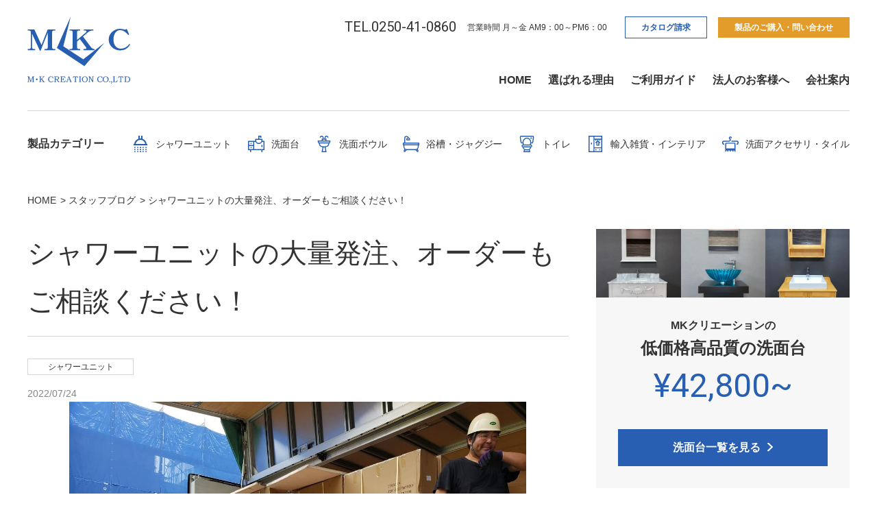

--- FILE ---
content_type: text/html; charset=UTF-8
request_url: https://www.m-kcreation.com/blog/7504/
body_size: 9913
content:
<!DOCTYPE html>
<html lang="ja">
	<head>
		<meta charset="UTF-8">
		<meta http-equiv="X-UA-Compatible" content="IE=edge">
		<meta name="viewport" content="width=device-width, initial-scale=1.0">
		<meta name="format-detection" content="telephone=no">
		<link rel="preconnect" href="https://fonts.gstatic.com" />
		<link rel="shortcut icon" href="https://www.m-kcreation.com/assets/img/favicon.ico">
		<link rel="apple-touch-icon-precomposed" href="https://www.m-kcreation.com/assets/img/apple-touch-icon.png">
    <!-- Google Tag Manager -->
    <script>(function(w,d,s,l,i){w[l]=w[l]||[];w[l].push({'gtm.start':
    new Date().getTime(),event:'gtm.js'});var f=d.getElementsByTagName(s)[0],
    j=d.createElement(s),dl=l!='dataLayer'?'&l='+l:'';j.async=true;j.src=
    'https://www.googletagmanager.com/gtm.js?id='+i+dl;f.parentNode.insertBefore(j,f);
    })(window,document,'script','dataLayer','GTM-TZNDD7F');</script>
    <!-- End Google Tag Manager -->
		<meta name='robots' content='max-image-preview:large' />

<!-- SEO SIMPLE PACK 2.2.4 -->
<title>シャワーユニットの大量発注、オーダーもご相談ください！ | おしゃれ洗面台、シャワーユニットならお任せください。MKクリエーションのスタッフブログ。</title>
<meta name="description" content="おしゃれ洗面台、シャワーユニットならお任せください。MKクリエーションのスタッフブログ「シャワーユニットの大量発注、オーダーもご相談ください！」。">
<link rel="canonical" href="https://www.m-kcreation.com/blog/7504/">
<meta property="og:locale" content="ja_JP">
<meta property="og:image" content="https://www.m-kcreation.com/cms/wp-content/uploads/2021/08/img_shower_case72_12.jpeg">
<meta property="og:title" content="シャワーユニットの大量発注、オーダーもご相談ください！ | おしゃれ洗面台、シャワーユニットならお任せください。MKクリエーションのスタッフブログ。">
<meta property="og:description" content="おしゃれ洗面台、シャワーユニットならお任せください。MKクリエーションのスタッフブログ「シャワーユニットの大量発注、オーダーもご相談ください！」。">
<meta property="og:url" content="https://www.m-kcreation.com/blog/7504/">
<meta property="og:site_name" content="株式会社エム・ケークリエーション">
<meta property="og:type" content="article">
<meta name="twitter:card" content="summary">
<!-- / SEO SIMPLE PACK -->

<link rel='stylesheet' id='my-webfont-css'  href='https://fonts.googleapis.com/css2?family=Roboto%3Awght%40400%3B700&#038;display=swap&#038;ver=5.8.12' type='text/css' media='' />
<link rel='stylesheet' id='my-swiper-css'  href='https://www.m-kcreation.com/assets/css/swiper-bundle.css?ver=5.8.12' type='text/css' media='all' />
<link rel='stylesheet' id='my-modaal-css'  href='https://www.m-kcreation.com/assets/css/modaal.min.css?ver=5.8.12' type='text/css' media='all' />
<link rel='stylesheet' id='my-lightbox-css'  href='https://www.m-kcreation.com/assets/css/lightbox.min.css?ver=5.8.12' type='text/css' media='all' />
<link rel='stylesheet' id='my-style-css'  href='https://www.m-kcreation.com/assets/css/style.css?ver=5.8.12' type='text/css' media='all' />
<link rel='stylesheet' id='my-adjustment-css'  href='https://www.m-kcreation.com/cms/wp-content/themes/mkc/assets/css/adjustment.css?ver=5.8.12' type='text/css' media='all' />
<link rel="alternate" type="application/json+oembed" href="https://www.m-kcreation.com/wp-json/oembed/1.0/embed?url=https%3A%2F%2Fwww.m-kcreation.com%2Fblog%2F7504%2F" />
<link rel="alternate" type="text/xml+oembed" href="https://www.m-kcreation.com/wp-json/oembed/1.0/embed?url=https%3A%2F%2Fwww.m-kcreation.com%2Fblog%2F7504%2F&#038;format=xml" />
	</head>

		<body data-load="is-ani" class="post-type-is-blog">
    <!-- Google Tag Manager (noscript) -->
    <noscript><iframe src="https://www.googletagmanager.com/ns.html?id=GTM-TZNDD7F"
    height="0" width="0" style="display:none;visibility:hidden"></iframe></noscript>
    <!-- End Google Tag Manager (noscript) -->
		<header class="l-header">
			<div class="l-header-nav-wrapper">
				<div class="l-header__logo">
					<div class="">
						<a href="https://www.m-kcreation.com/">
							<noscript><img src="https://www.m-kcreation.com/assets/img/layout/logo_01.svg" alt="株式会社エム・ケークリエーション"></noscript><img class="lazyload" src='data:image/svg+xml,%3Csvg%20xmlns=%22http://www.w3.org/2000/svg%22%20viewBox=%220%200%20210%20140%22%3E%3C/svg%3E' data-src="https://www.m-kcreation.com/assets/img/layout/logo_01.svg" alt="株式会社エム・ケークリエーション">
						</a>
					</div>				</div>
				<nav class="l-header__nav">
					<ul class="l-header-top-nav js-header-top-nav">
						<li>
							<a href="tel:0250-41-0860" class="phone-number">TEL.0250-41-0860</a>
						</li>
						<li class="working-time">営業時間 月～金 AM9：00～PM6：00</li>
						<!-- header nav02 -->
<li class="header__btn--catalog menu-item menu-item-type-post_type menu-item-object-page menu-item-6426"><a href="https://www.m-kcreation.com/general-catalog/">カタログ請求</a></li>
<li class="header__btn--contact menu-item menu-item-type-post_type menu-item-object-page menu-item-239"><a href="https://www.m-kcreation.com/contact/">製品のご購入・問い合わせ</a></li>

					</ul>
					<div class="l-header__g-nav--sp">
						<div class="accordion_one">
							<div class="accordion_header">
								<p>製品カテゴリー</p>
								<span></span>
							</div>
							<div class="accordion_inner">
								
<div class="accordion_one"><div class="accordion_header accordion_header__child"><noscript><img src="https://www.m-kcreation.com/cms/wp-content/uploads/2021/07/ico_shower_01.svg" alt=""></noscript><img class="lazyload" src='data:image/svg+xml,%3Csvg%20xmlns=%22http://www.w3.org/2000/svg%22%20viewBox=%220%200%20210%20140%22%3E%3C/svg%3E' data-src="https://www.m-kcreation.com/cms/wp-content/uploads/2021/07/ico_shower_01.svg" alt=""><p>シャワーユニット</p><span></span></div><div class="accordion_inner"><div class="accordion_one"><div class="accordion_header accordion_header__child"><a href="/shower/">シャワーユニット製品一覧</a></div><div class="accordion_header accordion_header__child"><a href="https://www.m-kcreation.com/shower/reason/">MKクリエーションのシャワーユニットの特長</a></div><div class="accordion_header accordion_header__child"><a href="https://www.m-kcreation.com/shower/faq/">シャワーユニット製品に関するQ&#038;A</a></div><div class="accordion_header accordion_header__child"><a href="https://www.m-kcreation.com/shower/case/">シャワーユニットの施工例</a></div></div></div></div><div class="accordion_one"><div class="accordion_header accordion_header__child"><noscript><img src="https://www.m-kcreation.com/cms/wp-content/uploads/2021/07/ico_wash_01.svg" alt=""></noscript><img class="lazyload" src='data:image/svg+xml,%3Csvg%20xmlns=%22http://www.w3.org/2000/svg%22%20viewBox=%220%200%20210%20140%22%3E%3C/svg%3E' data-src="https://www.m-kcreation.com/cms/wp-content/uploads/2021/07/ico_wash_01.svg" alt=""><p>洗面台</p><span></span></div><div class="accordion_inner"><div class="accordion_one"><div class="accordion_header accordion_header__child"><a href="/wash/">洗面台製品一覧</a></div><div class="accordion_header accordion_header__child"><a href="https://www.m-kcreation.com/wash/reason/">MKクリエーションの洗面台の特長</a></div><div class="accordion_header accordion_header__child"><a href="https://www.m-kcreation.com/wash/faq/">洗面台製品に関するQ&#038;A</a></div><div class="accordion_header accordion_header__child"><a href="https://www.m-kcreation.com/wash/case/">洗面台の施工例</a></div><div class="accordion_header accordion_header__child"><a href="https://www.m-kcreation.com/wash/guide/">洗面台ガイド</a></div></div></div></div><div class="accordion_one"><div class="accordion_header accordion_header__child"><noscript><img src="https://www.m-kcreation.com/cms/wp-content/uploads/2021/08/ico_bowl_01.svg" alt=""></noscript><img class="lazyload" src='data:image/svg+xml,%3Csvg%20xmlns=%22http://www.w3.org/2000/svg%22%20viewBox=%220%200%20210%20140%22%3E%3C/svg%3E' data-src="https://www.m-kcreation.com/cms/wp-content/uploads/2021/08/ico_bowl_01.svg" alt=""><p>洗面ボウル</p><span></span></div><div class="accordion_inner"><div class="accordion_one"><div class="accordion_header accordion_header__child"><a href="/bowl/">洗面ボウル製品一覧</a></div><div class="accordion_header accordion_header__child"><a href="https://www.m-kcreation.com/bowl/reason/">MKクリエーションの洗面ボウルの特長</a></div></div></div></div><div class="accordion_one"><div class="accordion_header accordion_header__child"><noscript><img src="https://www.m-kcreation.com/cms/wp-content/uploads/2021/08/ico_buss_01.svg" alt=""></noscript><img class="lazyload" src='data:image/svg+xml,%3Csvg%20xmlns=%22http://www.w3.org/2000/svg%22%20viewBox=%220%200%20210%20140%22%3E%3C/svg%3E' data-src="https://www.m-kcreation.com/cms/wp-content/uploads/2021/08/ico_buss_01.svg" alt=""><p>浴槽・ジャグジー</p><span></span></div><div class="accordion_inner"><div class="accordion_one"><div class="accordion_header accordion_header__child"><a href="/buss/">浴槽・ジャグジー製品一覧</a></div><div class="accordion_header accordion_header__child"><a href="https://www.m-kcreation.com/buss/reason/">MKクリエーションの浴槽・ジャグジーの特長</a></div><div class="accordion_header accordion_header__child"><a href="https://www.m-kcreation.com/buss/case/">浴槽・ジャグジーの施工例</a></div></div></div></div><div class="accordion_one"><div class="accordion_header accordion_header__child"><noscript><img src="https://www.m-kcreation.com/cms/wp-content/uploads/2021/11/ico_toilet_01.svg" alt=""></noscript><img class="lazyload" src='data:image/svg+xml,%3Csvg%20xmlns=%22http://www.w3.org/2000/svg%22%20viewBox=%220%200%20210%20140%22%3E%3C/svg%3E' data-src="https://www.m-kcreation.com/cms/wp-content/uploads/2021/11/ico_toilet_01.svg" alt=""><p>トイレ</p><span></span></div><div class="accordion_inner"><div class="accordion_one"><div class="accordion_header accordion_header__child"><a href="/toilet/">トイレ製品一覧</a></div></div></div></div><div class="accordion_one"><div class="accordion_header accordion_header__child"><noscript><img src="https://www.m-kcreation.com/cms/wp-content/uploads/2021/08/ico_interior_01.svg" alt=""></noscript><img class="lazyload" src='data:image/svg+xml,%3Csvg%20xmlns=%22http://www.w3.org/2000/svg%22%20viewBox=%220%200%20210%20140%22%3E%3C/svg%3E' data-src="https://www.m-kcreation.com/cms/wp-content/uploads/2021/08/ico_interior_01.svg" alt=""><p>輸入雑貨・インテリア</p><span></span></div><div class="accordion_inner"><div class="accordion_one"><div class="accordion_header accordion_header__child"><a href="/interior/">輸入雑貨・インテリア製品一覧</a></div></div></div></div><div class="accordion_one"><div class="accordion_header accordion_header__child"><noscript><img src="https://www.m-kcreation.com/cms/wp-content/uploads/2021/08/ico_other_01.svg" alt=""></noscript><img class="lazyload" src='data:image/svg+xml,%3Csvg%20xmlns=%22http://www.w3.org/2000/svg%22%20viewBox=%220%200%20210%20140%22%3E%3C/svg%3E' data-src="https://www.m-kcreation.com/cms/wp-content/uploads/2021/08/ico_other_01.svg" alt=""><p>洗面アクセサリ・タイル</p><span></span></div><div class="accordion_inner"><div class="accordion_one"><div class="accordion_header accordion_header__child"><a href="/other/">洗面アクセサリ・タイル製品一覧</a></div></div></div></div>
							</div>
						</div>
					</div>

					<!-- header nav01 -->

<ul class="l-header__p-nav js-header__p-nav"><li class="menu-item menu-item-type-post_type menu-item-object-page menu-item-home menu-item-227"><a href="https://www.m-kcreation.com/">HOME</a></li>
<li class="menu-item menu-item-type-post_type menu-item-object-page menu-item-228"><a href="https://www.m-kcreation.com/about/">選ばれる理由</a></li>
<li class="menu-item menu-item-type-post_type menu-item-object-page menu-item-229"><a href="https://www.m-kcreation.com/guide/">ご利用ガイド</a></li>
<li class="menu-item menu-item-type-post_type menu-item-object-page menu-item-230"><a href="https://www.m-kcreation.com/business/">法人のお客様へ</a></li>
<li class="menu-item menu-item-type-post_type menu-item-object-page menu-item-231"><a href="https://www.m-kcreation.com/company/">会社案内</a></li>
</ul>
					<div class="menu-btn">
						<a class="menu-trigger pc-none">
							<span></span>
							<span></span>
							<span></span>
						</a>
					</div>
				</nav>
			</div>
			<nav class="l-header__nav--pc">
				<div class="l-header__g-nav-wrapper">
					<p class="l-header__nav-title">製品カテゴリー</p>
					<ul class="l-header__g-nav js-header__g-nav">
						
<li><div class="categories_ttl"><a href="https://www.m-kcreation.com/shower/"><noscript><img src="https://www.m-kcreation.com/cms/wp-content/uploads/2021/07/ico_shower_01.svg" alt=""></noscript><img class="lazyload" src='data:image/svg+xml,%3Csvg%20xmlns=%22http://www.w3.org/2000/svg%22%20viewBox=%220%200%20210%20140%22%3E%3C/svg%3E' data-src="https://www.m-kcreation.com/cms/wp-content/uploads/2021/07/ico_shower_01.svg" alt=""><p>シャワーユニット</p></a></div></li><li><div class="categories_ttl"><a href="https://www.m-kcreation.com/wash/"><noscript><img src="https://www.m-kcreation.com/cms/wp-content/uploads/2021/07/ico_wash_01.svg" alt=""></noscript><img class="lazyload" src='data:image/svg+xml,%3Csvg%20xmlns=%22http://www.w3.org/2000/svg%22%20viewBox=%220%200%20210%20140%22%3E%3C/svg%3E' data-src="https://www.m-kcreation.com/cms/wp-content/uploads/2021/07/ico_wash_01.svg" alt=""><p>洗面台</p></a></div></li><li><div class="categories_ttl"><a href="https://www.m-kcreation.com/bowl/"><noscript><img src="https://www.m-kcreation.com/cms/wp-content/uploads/2021/08/ico_bowl_01.svg" alt=""></noscript><img class="lazyload" src='data:image/svg+xml,%3Csvg%20xmlns=%22http://www.w3.org/2000/svg%22%20viewBox=%220%200%20210%20140%22%3E%3C/svg%3E' data-src="https://www.m-kcreation.com/cms/wp-content/uploads/2021/08/ico_bowl_01.svg" alt=""><p>洗面ボウル</p></a></div></li><li><div class="categories_ttl"><a href="https://www.m-kcreation.com/buss/"><noscript><img src="https://www.m-kcreation.com/cms/wp-content/uploads/2021/08/ico_buss_01.svg" alt=""></noscript><img class="lazyload" src='data:image/svg+xml,%3Csvg%20xmlns=%22http://www.w3.org/2000/svg%22%20viewBox=%220%200%20210%20140%22%3E%3C/svg%3E' data-src="https://www.m-kcreation.com/cms/wp-content/uploads/2021/08/ico_buss_01.svg" alt=""><p>浴槽・ジャグジー</p></a></div></li><li><div class="categories_ttl"><a href="https://www.m-kcreation.com/toilet/"><noscript><img src="https://www.m-kcreation.com/cms/wp-content/uploads/2021/11/ico_toilet_01.svg" alt=""></noscript><img class="lazyload" src='data:image/svg+xml,%3Csvg%20xmlns=%22http://www.w3.org/2000/svg%22%20viewBox=%220%200%20210%20140%22%3E%3C/svg%3E' data-src="https://www.m-kcreation.com/cms/wp-content/uploads/2021/11/ico_toilet_01.svg" alt=""><p>トイレ</p></a></div></li><li><div class="categories_ttl"><a href="https://www.m-kcreation.com/interior/"><noscript><img src="https://www.m-kcreation.com/cms/wp-content/uploads/2021/08/ico_interior_01.svg" alt=""></noscript><img class="lazyload" src='data:image/svg+xml,%3Csvg%20xmlns=%22http://www.w3.org/2000/svg%22%20viewBox=%220%200%20210%20140%22%3E%3C/svg%3E' data-src="https://www.m-kcreation.com/cms/wp-content/uploads/2021/08/ico_interior_01.svg" alt=""><p>輸入雑貨・インテリア</p></a></div></li><li><div class="categories_ttl"><a href="https://www.m-kcreation.com/other/"><noscript><img src="https://www.m-kcreation.com/cms/wp-content/uploads/2021/08/ico_other_01.svg" alt=""></noscript><img class="lazyload" src='data:image/svg+xml,%3Csvg%20xmlns=%22http://www.w3.org/2000/svg%22%20viewBox=%220%200%20210%20140%22%3E%3C/svg%3E' data-src="https://www.m-kcreation.com/cms/wp-content/uploads/2021/08/ico_other_01.svg" alt=""><p>洗面アクセサリ・タイル</p></a></div></li>
					</ul>
				</div>

							</nav>
		</header>


					<!-- breadcrumb -->
<ol class="breadcrumbs-list js-breadcrumb hidden-form"><li><a href="https://www.m-kcreation.com"><span>HOME</span></a></li><li><a href="https://www.m-kcreation.com/blog/"><span>スタッフブログ</span></a></li><li><span>シャワーユニットの大量発注、オーダーもご相談ください！</span></li></ol>		

		<!-- section container -->
					
			
			<div class="un-single un-container ">

							<!-- page title -->




			
		

    

<div class="blog-list-wrapper">
    <div class="blog-list--main">
        <h1 class="un-title">シャワーユニットの大量発注、オーダーもご相談ください！</h1>
        <div class="blog-list__info">
            <p class="blog-list__info--category">シャワーユニット</p>        </div>
        <div class="blog-list__info -sm">
            <p class="blog-list__info--date">2022/07/24</p>

            
        </div>
        <!-- thumbnail -->
                    <section class="un-section">
                <div class="c-img-center">
                    <div class="c-img-center__img">
                        <noscript><img width="1280" height="960" src="https://www.m-kcreation.com/cms/wp-content/uploads/2021/08/img_shower_case72_12.jpeg" class="attachment-full size-full wp-post-image" alt="" /></noscript><img width="1280" height="960" src='data:image/svg+xml,%3Csvg%20xmlns=%22http://www.w3.org/2000/svg%22%20viewBox=%220%200%201280%20960%22%3E%3C/svg%3E' data-src="https://www.m-kcreation.com/cms/wp-content/uploads/2021/08/img_shower_case72_12.jpeg" class="lazyload attachment-full size-full wp-post-image" alt="" />                    </div>
                </div>
            </section>
        
        <!-- content -->
        <section class="un-section">
                                                
<p>こんにちわ！エムケークリエーションです。<br>MKでは法人様向けの大量発注やオリジナル生産、オーダー生産なども承っております。<br>特にビジネスホテルの新築や改修、アパート・マンションへの導入などこれまでも多くのご要望を頂いてきました。<br>本日のブログではとある宿泊施設に導入するためにオーダー生産したシャワーユニットを現場のお写真と合わせてご紹介したいと思います～！</p>



<h3>学生寮の建物へのシャワーユニット導入</h3>



<p>今回ご依頼頂いたのはとある学生寮となる新築の物件です。</p>



<div class="c-flex c-flex--max2">
                <div class="c-flex__item">
                <noscript><img src="https://www.m-kcreation.com/cms/wp-content/uploads/2021/08/img_shower_case72_01-e1658635646676.jpeg" alt=""></noscript><img class="lazyload" src='data:image/svg+xml,%3Csvg%20xmlns=%22http://www.w3.org/2000/svg%22%20viewBox=%220%200%20210%20140%22%3E%3C/svg%3E' data-src="https://www.m-kcreation.com/cms/wp-content/uploads/2021/08/img_shower_case72_01-e1658635646676.jpeg" alt="">
                            </div>
                <div class="c-flex__item">
                <noscript><img src="https://www.m-kcreation.com/cms/wp-content/uploads/2021/08/img_shower_case72_04.jpeg" alt=""></noscript><img class="lazyload" src='data:image/svg+xml,%3Csvg%20xmlns=%22http://www.w3.org/2000/svg%22%20viewBox=%220%200%20210%20140%22%3E%3C/svg%3E' data-src="https://www.m-kcreation.com/cms/wp-content/uploads/2021/08/img_shower_case72_04.jpeg" alt="">
                            </div>
    </div>


<p>建物の構造上、天井に梁がある関係で既存のサイズでは収めることができなかったためサイズも特注でオーダーしております。<br>全居室181台分でしたが、無事にすべて設置完了することが出来ました＾＾<br>サイズは870×920という寸法でオーダーいただきましたが、まずどのメーカーでも取り扱ってはいないサイズです・・・。<br>必然的にオーダーという形になってしまいますが、やはり価格面を出来る限り抑えること・メンテナンスがしやすい構造であること・内部の部品は国内メーカーの物で揃えられること、という条件の下でご依頼頂きました。<br>とても厳しい条件ではありますがなんとかすべてクリアし、予算内に収めることも出来ました！</p>



<p>お部屋の構造は全て同じではなく、1部屋にシャワー1台という所もあれば、4台まとめて設置という部屋もありました。<br>上のお写真を見ていただくと分かる通り、給湯・給水感がそれぞれの設置場所へと伸びているのが見えます。</p>



<div class="c-flex c-flex--max2">
                <div class="c-flex__item">
                <noscript><img src="https://www.m-kcreation.com/cms/wp-content/uploads/2021/08/img_shower_case72_17.jpeg" alt=""></noscript><img class="lazyload" src='data:image/svg+xml,%3Csvg%20xmlns=%22http://www.w3.org/2000/svg%22%20viewBox=%220%200%20210%20140%22%3E%3C/svg%3E' data-src="https://www.m-kcreation.com/cms/wp-content/uploads/2021/08/img_shower_case72_17.jpeg" alt="">
                            </div>
                <div class="c-flex__item">
                <noscript><img src="https://www.m-kcreation.com/cms/wp-content/uploads/2021/08/img_shower_case72_20.jpeg" alt=""></noscript><img class="lazyload" src='data:image/svg+xml,%3Csvg%20xmlns=%22http://www.w3.org/2000/svg%22%20viewBox=%220%200%20210%20140%22%3E%3C/svg%3E' data-src="https://www.m-kcreation.com/cms/wp-content/uploads/2021/08/img_shower_case72_20.jpeg" alt="">
                            </div>
    </div>


<p>シャワーユニットは入り口の扉以外の3面は白い焼付塗装のガラスにしています。<br>これもオーダー製品だからこそ出来る仕様です。<br>全面強化ガラスというのが売りの一つではありますが、ロット生産であればご希望の色にガラスの色を変更してオーダーすることも可能です。</p>



<div class="c-flex c-flex--max2">
                <div class="c-flex__item">
                <noscript><img src="https://www.m-kcreation.com/cms/wp-content/uploads/2021/08/img_shower_case72_24.jpeg" alt=""></noscript><img class="lazyload" src='data:image/svg+xml,%3Csvg%20xmlns=%22http://www.w3.org/2000/svg%22%20viewBox=%220%200%20210%20140%22%3E%3C/svg%3E' data-src="https://www.m-kcreation.com/cms/wp-content/uploads/2021/08/img_shower_case72_24.jpeg" alt="">
                            </div>
                <div class="c-flex__item">
                <noscript><img src="https://www.m-kcreation.com/cms/wp-content/uploads/2021/08/img_shower_case72_25.jpeg" alt=""></noscript><img class="lazyload" src='data:image/svg+xml,%3Csvg%20xmlns=%22http://www.w3.org/2000/svg%22%20viewBox=%220%200%20210%20140%22%3E%3C/svg%3E' data-src="https://www.m-kcreation.com/cms/wp-content/uploads/2021/08/img_shower_case72_25.jpeg" alt="">
                            </div>
    </div>


<p>また今回はガラスにあらかじめ戸当たり用のフックやボトルを置ける棚も付けれるようにオーダー頂きました。<br>強化ガラスの場合、あとから穴を開けて棚を付けるという事は出来ません！<br>そうすると一気にガラスが割れてしまうので、事前に棚位置などを決めて発注をかける必要があります。<br>通常のキャンペーン品の場合は吸盤で貼り付けるタイプの棚をご用意いただければガラス面に付けてもらっても大丈夫です！<br>ビスを打ちこもうとしたり、ドリルで穴を開けようとはしないでくださいね＞＜</p>



<div class="c-flex c-flex--max2">
                <div class="c-flex__item">
                <noscript><img src="https://www.m-kcreation.com/cms/wp-content/uploads/2021/08/img_shower_case72_29.jpeg" alt=""></noscript><img class="lazyload" src='data:image/svg+xml,%3Csvg%20xmlns=%22http://www.w3.org/2000/svg%22%20viewBox=%220%200%20210%20140%22%3E%3C/svg%3E' data-src="https://www.m-kcreation.com/cms/wp-content/uploads/2021/08/img_shower_case72_29.jpeg" alt="">
                            </div>
                <div class="c-flex__item">
                <noscript><img src="https://www.m-kcreation.com/cms/wp-content/uploads/2021/08/img_shower_case72_30.jpeg" alt=""></noscript><img class="lazyload" src='data:image/svg+xml,%3Csvg%20xmlns=%22http://www.w3.org/2000/svg%22%20viewBox=%220%200%20210%20140%22%3E%3C/svg%3E' data-src="https://www.m-kcreation.com/cms/wp-content/uploads/2021/08/img_shower_case72_30.jpeg" alt="">
                            </div>
    </div>


<p>そうしてすべての居室にシャワーユニットの設置が完了しました。<br>シャワーと壁の間に出来る隙間は現場造作でキレイに埋めるように作っていますので、とても収まりも良くキレイに仕上がっています。<br>もちろんこの状態でもすぐにメンテナンスがしやすいように天井付近には点検口を設けています。<br>壁紙の色を生かせる透明ガラスもいいですが、焼付塗装のガラスもとてもキレイですよね＾＾<br>ガラスが厚いので真っ白というよりは少しブルーがかった白がまたいい味になっていると思います。</p>



<p>このようにMKではシャワーユニットのオーダー品のご相談も承っていますので、どうしても予算が厳しい・・、設計に見合う製品が見つからない・・とお悩みの方はぜひ一度MKにご相談ください！！<br>出来る限り最良を尽くしてご希望に添えるようなプランをご提供できればと思います＾＾<br>ぜひこれまでの施工例も参考にしてみてください！</p>
                                    </section>
    </div>

    <div class="blog-list--aside wash-guide-under__side">
        <!-- sidebar -->
	<div class="blog-side__widget_block blog-side__block-2"><div class="wash-guide-side-link-product hidden-shower_guide">
<div class="wash-guide-side-link-product__top">
							<noscript><img src="/assets/img/wash/img_wash_guide_03.jpg" alt="" loading="lazy" width="123" height="100"></noscript><img class="lazyload" src='data:image/svg+xml,%3Csvg%20xmlns=%22http://www.w3.org/2000/svg%22%20viewBox=%220%200%20123%20100%22%3E%3C/svg%3E' data-src="/assets/img/wash/img_wash_guide_03.jpg" alt="" loading="lazy" width="123" height="100"><br>
							<noscript><img src="/assets/img/wash/img_wash_guide_04.jpg" alt="" loading="lazy" width="123" height="100"></noscript><img class="lazyload" src='data:image/svg+xml,%3Csvg%20xmlns=%22http://www.w3.org/2000/svg%22%20viewBox=%220%200%20123%20100%22%3E%3C/svg%3E' data-src="/assets/img/wash/img_wash_guide_04.jpg" alt="" loading="lazy" width="123" height="100"><br>
						<noscript><img src="/assets/img/wash/img_wash_guide_05.jpg" alt="" loading="lazy" width="123" height="100"></noscript><img class="lazyload" src='data:image/svg+xml,%3Csvg%20xmlns=%22http://www.w3.org/2000/svg%22%20viewBox=%220%200%20123%20100%22%3E%3C/svg%3E' data-src="/assets/img/wash/img_wash_guide_05.jpg" alt="" loading="lazy" width="123" height="100">
						</div>
<div class="wash-guide-side-link-product__content">
<p class="wash-guide-side-link-product__title--sub">MKクリエーションの</p>
<p class="wash-guide-side-link-product__title">低価格高品質の洗面台</p>
<p class="wash-guide-side-link-product__price">¥42,800~</p>
<p>							<a href="/wash/" class="c-btn"><span>洗面台一覧を見る</span></a>
						</p>
</div>
</div></div><div class="blog-side__widget_block blog-side__block-3"><div class="wash-guide-side-link-product blog-side--shower">
<div class="wash-guide-side-link-product__top">
        <noscript><img src="/assets/img/blog/img_blog_shower_01.jpg" alt="" loading="lazy" width="123" height="100"></noscript><img class="lazyload" src='data:image/svg+xml,%3Csvg%20xmlns=%22http://www.w3.org/2000/svg%22%20viewBox=%220%200%20123%20100%22%3E%3C/svg%3E' data-src="/assets/img/blog/img_blog_shower_01.jpg" alt="" loading="lazy" width="123" height="100"><noscript><img src="/assets/img/blog/img_blog_shower_02.jpg" alt="" loading="lazy" width="123" height="100"></noscript><img class="lazyload" src='data:image/svg+xml,%3Csvg%20xmlns=%22http://www.w3.org/2000/svg%22%20viewBox=%220%200%20123%20100%22%3E%3C/svg%3E' data-src="/assets/img/blog/img_blog_shower_02.jpg" alt="" loading="lazy" width="123" height="100"><noscript><img src="/assets/img/blog/img_blog_shower_03.jpg" alt="" loading="lazy" width="123" height="100"></noscript><img class="lazyload" src='data:image/svg+xml,%3Csvg%20xmlns=%22http://www.w3.org/2000/svg%22%20viewBox=%220%200%20123%20100%22%3E%3C/svg%3E' data-src="/assets/img/blog/img_blog_shower_03.jpg" alt="" loading="lazy" width="123" height="100">
    </div>
<div class="wash-guide-side-link-product__content">
<p class="wash-guide-side-link-product__title--sub">MKクリエーションの</p>
<p class="wash-guide-side-link-product__title">
            低価格高品質の<br>
            シャワーユニット
        </p>
<p class="wash-guide-side-link-product__price">¥208,000~</p>
<p>        <a href="/shower/" class="c-btn"><span>シャワーユニット一覧を見る</span></a>
    </p>
</div>
</div></div><div class="blog-side__widget_block blog-side__block-7"><div class="wash-guide-side-catalog">
<p class="wash-guide-side-catalog__head">CATALOG</p>
<p class="wash-guide-side-link-product__title--sub">数多くの製品を掲載</p>
<p class="wash-guide-side-link-product__title">洗面台カタログ<span>無料</span>請求</p>
<div class="wash-guide-side-catalog__image">
        <noscript><img src="/assets/img/blog/img_blog_sidebar_bnr_catlog.png" alt=""></noscript><img class="lazyload" src='data:image/svg+xml,%3Csvg%20xmlns=%22http://www.w3.org/2000/svg%22%20viewBox=%220%200%20210%20140%22%3E%3C/svg%3E' data-src="/assets/img/blog/img_blog_sidebar_bnr_catlog.png" alt="">
    </div>
<p>    <a href="/general-catalog/" class="c-btn"><span>カタログを請求する</span></a>
</p>
</div></div><div class="blog-side__widget_block blog-side__block-5"><div class="wash-guide-side-contact">
<p class="wash-guide-side-contact__head">CONTACT</p>
<p class="wash-guide-side-link-product__title--sub">製品の入れ替えから新規まで</p>
<p class="wash-guide-side-link-product__title">無料相談も承っております</p>
<p class="wash-guide-side-contact__tel">TEL.0250-41-0860</p>
<p class="wash-guide-side-contact__work-hour">
							営業時間 月～土AM９：00～PM6：00 <br>
							（土曜はPM5：00まで）
						</p>
<p>						<a href="/contact/" class="c-btn c-btn--orange"><span>メールで相談する</span></a>
					</p>
</div></div>    </div>

</div>







		</div>


		
<!-- テイストページ内リンク -->


        <!-- 施工例 -->



        
<!-- 回遊リンク -->


		



		

        

<!-- バナーリンク -->



		<section class="contact hidden-form">
    <div class="contact-content">
        <div class="contct__question-wrapper">
            <ul class="contct__question">
                <li class="question"># 質問をしたい</li>
                <li class="question"># 製品の仕様は？</li>
            </ul>
            <ul class="contct__question">
                <li class="question"># 製品の図面が欲しい</li>
                <li class="question"># 納期・送料は？</li>
            </ul>
        </div>
        <div class="contact__catch-text">
            <p class="contact__catch-text--sub">法人・個人全国対応！</p>
            <p class="contact__catch-text--main">製品のご購入・お問い合わせはこちら</p>
        </div>
        <div class="contact__btn">
            <a href="https://www.m-kcreation.com/general-catalog/"><p class="contact__btn--catalog">カタログ請求</p></a>
            <a href="https://www.m-kcreation.com/contact/"><p class="contact__btn--contact">製品のご購入・問い合わせ</p></a>
        </div>
        <div class="contact__info">
            <a class="phone-number" href="tel:0250-41-0860">TEL.0250-41-0860</a>
            <p class="working-time">営業時間 月～金 AM9：00～PM6：00</p>
        </div>
    </div>
</section>

		<section class="showroom hidden-form">
    <div class="showroom-content">
        <div class="showroom__titile">
            <p class="un-text">実際に製品を見てみたい、<br />確かめてみたい方へ</p>
            <div class="top-head-2">
                <p class="showroom-title">SHOWROOM</p>
                <p>ショールームのご案内</p>
            </div>
        </div>
        <div class="showroom__img">
            <a href="/showroom/">
                <div class="showroom__img-image-wrapper">
                    <noscript><img src="/assets/img/top/img_showroom_01.jpg" alt="東京ショールーム" /></noscript><img class="lazyload" src='data:image/svg+xml,%3Csvg%20xmlns=%22http://www.w3.org/2000/svg%22%20viewBox=%220%200%20210%20140%22%3E%3C/svg%3E' data-src="/assets/img/top/img_showroom_01.jpg" alt="東京ショールーム" />
                    <div class="showroom__img-inner-text-wrapper">
                        <p class="showroom__img-inner-text"><span>TOKYO</span></p>
                        <p class="showroom__img-inner-text">東京ショールーム</p>
                    </div>
                </div>
            </a>
            <p class="showroom__img--title">東京都練馬区桜台4丁目20番7号</p>
        </div>
    </div>
</section>
		

		<footer>
			<div class="footer-content">
				<nav class="l-footer-categories-wrap">
					<p class="l-footer-categories-wrap__title">製品カテゴリー</p>
					<ul class="l-footer__g-nav">
						
					</ul>
				</nav>
				<!-- footer nav01 -->
<ul class="footer-list-wrap"><li class="menu-item menu-item-type-post_type menu-item-object-page menu-item-home menu-item-2114"><a href="https://www.m-kcreation.com/">HOME</a></li>
<li class="menu-item menu-item-type-post_type menu-item-object-page menu-item-has-children menu-item-2115"><a href="https://www.m-kcreation.com/about/">選ばれる理由</a>
<ul class="sub-menu">
	<li class="menu-item menu-item-type-post_type menu-item-object-page menu-item-2116"><a href="https://www.m-kcreation.com/about/price/">圧倒的低価格</a></li>
	<li class="menu-item menu-item-type-post_type menu-item-object-page menu-item-2117"><a href="https://www.m-kcreation.com/about/design/">優れたデザイン性</a></li>
	<li class="menu-item menu-item-type-post_type menu-item-object-page menu-item-2118"><a href="https://www.m-kcreation.com/about/designer/">日本人設計士による設計</a></li>
	<li class="menu-item menu-item-type-post_type menu-item-object-page menu-item-2119"><a href="https://www.m-kcreation.com/about/quality/">日本の厳しい合格基準</a></li>
	<li class="menu-item menu-item-type-post_type menu-item-object-page menu-item-2120"><a href="https://www.m-kcreation.com/about/check/">徹底検品</a></li>
	<li class="menu-item menu-item-type-post_type menu-item-object-page menu-item-2121"><a href="https://www.m-kcreation.com/about/factory/">自社工場での在庫管理</a></li>
</ul>
</li>
<li class="menu-item menu-item-type-post_type menu-item-object-page menu-item-has-children menu-item-2122"><a href="https://www.m-kcreation.com/guide/">ご利用ガイド</a>
<ul class="sub-menu">
	<li class="menu-item menu-item-type-post_type menu-item-object-page menu-item-2123"><a href="https://www.m-kcreation.com/guide/flow/">納品までの流れ</a></li>
	<li class="menu-item menu-item-type-post_type menu-item-object-page menu-item-2124"><a href="https://www.m-kcreation.com/guide/deliver/">配送について</a></li>
	<li class="menu-item menu-item-type-post_type menu-item-object-page menu-item-2125"><a href="https://www.m-kcreation.com/guide/payment/">お支払いについて</a></li>
	<li class="menu-item menu-item-type-post_type menu-item-object-page menu-item-2126"><a href="https://www.m-kcreation.com/guide/support/">アフターサポートについて</a></li>
	<li class="menu-item menu-item-type-post_type menu-item-object-page menu-item-2127"><a href="https://www.m-kcreation.com/guide/faq/">よくあるご質問</a></li>
</ul>
</li>
<li class="menu-item menu-item-type-post_type menu-item-object-page menu-item-has-children menu-item-2128"><a href="https://www.m-kcreation.com/business/">法人のお客様へ</a>
<ul class="sub-menu">
	<li class="menu-item menu-item-type-post_type menu-item-object-page menu-item-2129"><a href="https://www.m-kcreation.com/?page_id=175">大口案件</a></li>
	<li class="menu-item menu-item-type-post_type menu-item-object-page menu-item-2130"><a href="https://www.m-kcreation.com/business/voice/">お客様インタビュー</a></li>
	<li class="menu-item menu-item-type-post_type menu-item-object-page menu-item-2131"><a href="https://www.m-kcreation.com/business/agency/">代理店募集</a></li>
</ul>
</li>
<li class="menu-item menu-item-type-post_type menu-item-object-page menu-item-has-children menu-item-2132"><a href="https://www.m-kcreation.com/company/">会社案内</a>
<ul class="sub-menu">
	<li class="menu-item menu-item-type-post_type menu-item-object-page menu-item-2133"><a href="https://www.m-kcreation.com/company/about/">会社概要</a></li>
	<li class="menu-item menu-item-type-post_type menu-item-object-page menu-item-2134"><a href="https://www.m-kcreation.com/company/history/">会社沿革</a></li>
	<li class="menu-item menu-item-type-post_type menu-item-object-page menu-item-2135"><a href="https://www.m-kcreation.com/company/policy/">企業理念</a></li>
	<li class="menu-item menu-item-type-post_type menu-item-object-page menu-item-2136"><a href="https://www.m-kcreation.com/company/ceo/">代表挨拶</a></li>
	<li class="menu-item menu-item-type-post_type menu-item-object-page menu-item-2137"><a href="https://www.m-kcreation.com/company/access/">アクセス</a></li>
	<li class="menu-item menu-item-type-post_type menu-item-object-page menu-item-2138"><a href="https://www.m-kcreation.com/company/ricruit/">採用情報</a></li>
	<li class="menu-item menu-item-type-post_type menu-item-object-page menu-item-2139"><a href="https://www.m-kcreation.com/company/factory/">製造工場</a></li>
</ul>
</li>
<li class="js-footer-list-right menu-item menu-item-type-custom menu-item-object-custom menu-item-has-children menu-item-2147"><a href="/">（右列メニュー）</a>
<ul class="sub-menu">
	<li class="menu-item menu-item-type-post_type menu-item-object-page menu-item-2141"><a href="https://www.m-kcreation.com/showroom/">東京ショールーム</a></li>
	<li class="menu-item menu-item-type-post_type menu-item-object-page menu-item-2142"><a href="https://www.m-kcreation.com/topics/">お知らせ情報</a></li>
	<li class="menu-item menu-item-type-post_type menu-item-object-page menu-item-2143"><a href="https://www.m-kcreation.com/blog/">スタッフブログ</a></li>
	<li class="menu-item menu-item-type-post_type menu-item-object-page menu-item-2144"><a href="https://www.m-kcreation.com/contact/">製品のご購入・お問い合わせ</a></li>
	<li class="menu-item menu-item-type-post_type menu-item-object-page menu-item-6428"><a href="https://www.m-kcreation.com/general-catalog/">カタログ請求</a></li>
</ul>
</li>
</ul>				<div class="footer-bottom">
					<div class="footer-logo">
						<a href="https://www.m-kcreation.com/">
							<noscript><img src="/assets/img/ico/ico_logo_footer.svg" alt="株式会社エム・ケークリエーション" /></noscript><img class="lazyload" src='data:image/svg+xml,%3Csvg%20xmlns=%22http://www.w3.org/2000/svg%22%20viewBox=%220%200%20210%20140%22%3E%3C/svg%3E' data-src="/assets/img/ico/ico_logo_footer.svg" alt="株式会社エム・ケークリエーション" />
						</a>
					</div>
					<div class="footer-bootom__menu-wrap">
						<!-- footer nav02 -->
<ul class="footer-bottom-menu hidden-form"><li class="menu-item menu-item-type-post_type menu-item-object-page menu-item-248"><a href="https://www.m-kcreation.com/privacy/">プライバシーポリシー</a></li>
<li class="menu-item menu-item-type-post_type menu-item-object-page menu-item-249"><a href="https://www.m-kcreation.com/salespolicies/">特定商取引に関する表示</a></li>
<li class="menu-item menu-item-type-post_type menu-item-object-page menu-item-250"><a href="https://www.m-kcreation.com/sitemap/">サイトマップ</a></li>
</ul>						<ul class="footer-bottom-menu show-form">
							<li><a href="tel:0250-41-0860" class="phone-number">TEL.0250-41-0860</a></li>
							<li class="working-time">営業時間 月～金 AM9：00～PM6：00</li>
						</ul>
						<p class="Copyright">Copyright © MK CREATION Co., LTD. All rights reserved.</p>
					</div>
				</div>
			</div>
		</footer>

		<!-- script -->
		<noscript><style>.lazyload{display:none;}</style></noscript><script data-noptimize="1">window.lazySizesConfig=window.lazySizesConfig||{};window.lazySizesConfig.loadMode=1;</script><script async data-noptimize="1" src='https://www.m-kcreation.com/cms/wp-content/plugins/autoptimize/classes/external/js/lazysizes.min.js?ao_version=2.8.4'></script><script type='text/javascript' src='https://www.m-kcreation.com/assets/js/swiper-bundle.min.js?ver=5.8.12' id='my-swiper-js'></script>
<script type='text/javascript' src='https://ajax.googleapis.com/ajax/libs/jquery/2.1.3/jquery.min.js?ver=2.1.3' id='my-jquery-js'></script>
<script type='text/javascript' src='https://www.m-kcreation.com/assets/js/scroll-hint.min.js?ver=1.0.0' id='my-scroll-hint-js'></script>
<script type='text/javascript' src='https://www.m-kcreation.com/assets/js/expansion.js?ver=1.0.0' id='my-expansion-js'></script>
<script type='text/javascript' src='https://www.m-kcreation.com/assets/js/modaal.min.js?ver=1.0.0' id='my-modaal-js'></script>
<script type='text/javascript' src='https://www.m-kcreation.com/assets/js/modaal_trigger.js?ver=1.0.0' id='my-modaal-trigger-js'></script>
<script type='text/javascript' src='https://www.m-kcreation.com/assets/js/trigger.js?ver=1.0.0' id='my-trigger-js'></script>
<script type='text/javascript' src='https://www.m-kcreation.com/assets/js/common.js?ver=1.0.0' id='my-common-js'></script>
<script type='text/javascript' src='https://www.m-kcreation.com/cms/wp-content/themes/mkc/assets/js/adjustment.js?ver=1.0.0' id='my-adjustment-js'></script>
<script type='text/javascript' src='https://www.m-kcreation.com/cms/wp-content/themes/mkc/assets/js/single.js?ver=1.0.0' id='my-single-js'></script>
<script type='text/javascript' src='https://www.m-kcreation.com/cms/wp-includes/js/wp-embed.min.js?ver=5.8.12' id='wp-embed-js'></script>


		<!-- <div style="display:none">
			<p>メール1: <span class="js-site-mail01"></span></p>
			<p>メール2: <span class="js-site-mail02"></span></p>
		</div> -->

		<script type="text/javascript">var local ="info";var domain ="m-kcreation.com";var ad_link01 = "<a href=mailto:"+local+"@"+domain+">"+local+"@"+domain+"</a>";$(".js-site-mail01").append(ad_link01);var local = "";var domain = "";</script>

		<script>
			//メニュー　現在地表示
			var now_page_slug = "https://www.m-kcreation.com/blog/";
			$('.l-header__g-nav a').each(function(){
				var now_url = $(this).attr('href');
				// console.log(now_url);
				if(now_url == now_page_slug){
					$(this).parent('.categories_ttl').addClass('selected');
				}
			});

			//製品下層ページ　第二階層メニュー　現在地表示
						if($('.js-other-menu').length){
				$('.js-other-menu .flex-item').each(function(){
					var other_menu_item_url02 = $(this).find('a').attr('href');

					var now_url02 = location.href;
					var now_page_slug_replace = '/';
					var now_url02_replace = now_url02.replace(now_page_slug_replace,'');
					console.log(now_url02_replace);

					if(now_url02_replace == other_menu_item_url02){
						$(this).addClass('selected');
					}
				});
			}

		</script>

	</body>
</html>

--- FILE ---
content_type: text/css
request_url: https://www.m-kcreation.com/assets/css/style.css?ver=5.8.12
body_size: 261310
content:
@charset "UTF-8";
/* 
html5doctor.com Reset Stylesheet
v1.6.1
Last Updated: 2010-09-17
Author: Richard Clark - http://richclarkdesign.com 
Twitter: @rich_clark
*/
html,
body,
div,
object,
iframe,
h1,
h2,
h3,
h4,
h5,
h6,
p,
blockquote,
pre,
abbr,
address,
cite,
code,
del,
dfn,
em,
img,
ins,
kbd,
q,
samp,
small,
strong,
sub,
sup,
var,
b,
i,
dl,
dt,
dd,
ol,
ul,
li,
fieldset,
form,
label,
legend,
table,
caption,
tbody,
tfoot,
thead,
tr,
th,
td,
article,
aside,
canvas,
details,
figcaption,
figure,
footer,
header,
hgroup,
menu,
nav,
section,
summary,
time,
mark,
audio,
video {
  margin: 0;
  padding: 0;
  border: 0;
  outline: 0;
  vertical-align: baseline;
  background: transparent;
  word-wrap: break-word;
}

html {
  scroll-behavior: smooth;
}

article,
aside,
details,
figcaption,
figure,
footer,
header,
hgroup,
menu,
nav,
section {
  display: block;
}

nav ul {
  list-style: none;
}

blockquote,
q {
  quotes: none;
}

blockquote:before,
blockquote:after,
q:before,
q:after {
  content: "";
  content: none;
}

a {
  margin: 0;
  padding: 0;
  font-size: 100%;
  vertical-align: baseline;
  background: transparent;
  word-break: break-all;
}

/* change colours to suit your needs */
ins {
  background-color: #ff9;
  color: #000;
  text-decoration: none;
}

/* change colours to suit your needs */
mark {
  background-color: #ff9;
  color: #000;
  font-style: italic;
  font-weight: bold;
}

del {
  text-decoration: line-through;
}

abbr[title],
dfn[title] {
  border-bottom: 1px dotted;
  cursor: help;
}

table {
  border-collapse: collapse;
  border-spacing: 0;
}

/* change border colour to suit your needs */
hr {
  display: block;
  height: 1px;
  border: 0;
  border-top: 1px solid #cccccc;
  margin: 1em 0;
  padding: 0;
}

input,
select {
  vertical-align: middle;
}

*,
*::before,
*::after {
  -webkit-box-sizing: border-box;
          box-sizing: border-box;
}

.clearfix::after {
  content: "";
  display: block;
  clear: both;
}

img {
  max-width: 100%;
  /*最大横幅制御*/
  height: auto;
  /*縦長比維持*/
  vertical-align: bottom;
  /*画像下部の謎の余白をなくす*/
  line-height: 1;
  /*ブラウザによって有効と無効な場合がありますが、一応入れておく*/
  border: 0;
  /*ブラウザによって有効と無効な場合がありますが、一応入れておく*/
}

/* レスポンシブ表示 */
@media only screen and (min-width: 768px) {
  .pc-none {
    display: none !important;
  }
}

@media only screen and (max-width: 767px) {
  .sp-none {
    display: none !important;
  }
}

/* aリンク PCでクリック非表示 */
@media (min-width: 768px) {
  a[href*="tel:"] {
    pointer-events: none;
    cursor: default;
    text-decoration: none;
  }
}

html {
  font-size: 100%;
}

@media (max-width: 767px) {
  html {
    font-size: 87.5%;
  }
}

body {
  -webkit-text-size-adjust: 100%;
  overflow-wrap: break-word;
  word-wrap: break-word;
  line-height: 1.75;
  text-align: left;
  color: #333;
  font-weight: normal;
  font-size: 1rem;
  font-family: "游ゴシック体", "Yu Gothic", YuGothic, sans-serif;
  min-width: 1200px;
  overflow-x: hidden;
}

@media (max-width: 1200px) {
  body {
    overflow-x: scroll;
  }
}

@media (max-width: 767px) {
  body {
    min-width: auto;
  }
  body.is-fixed {
    overflow-y: hidden;
  }
}

h1,
h2,
h3,
h4,
h5,
h6 {
  font-size: 100%;
  font-weight: normal;
}

a {
  text-decoration: none;
  color: inherit;
}

a:hover {
  text-decoration: none;
}

strong,
span {
  font-size: 100%;
}

strong {
  font-weight: bold;
}

.l-header {
  min-width: 1200px;
  max-width: 1232px;
  margin: 0 auto 0;
  padding: 0 16px;
}

@media (max-width: 767px) {
  .l-header {
    width: 92%;
    min-width: auto;
    margin: 0 auto;
    padding: 0;
  }
}

.l-header-nav-wrapper {
  display: -webkit-box;
  display: -ms-flexbox;
  display: flex;
  -webkit-box-pack: justify;
      -ms-flex-pack: justify;
          justify-content: space-between;
  padding: 24px 0 30.5px;
  border-bottom: 1px solid #d5d5d5;
}

@media (max-width: 767px) {
  .l-header-nav-wrapper {
    padding-bottom: 17.4px;
    border-bottom: none;
  }
}

.l-header__logo {
  width: 150px;
  -webkit-transition: opacity 0.3s;
  transition: opacity 0.3s;
}

@media (max-width: 767px) {
  .l-header__logo {
    z-index: 30;
    width: 56px;
  }
}

.l-header__logo:hover {
  opacity: 0.7;
}

.l-header__nav a {
  text-decoration: none;
  color: #333333;
}

.l-header__nav .l-header__logo {
  display: none;
}

.l-header__p-nav {
  display: -webkit-box;
  display: -ms-flexbox;
  display: flex;
  -webkit-box-pack: end;
      -ms-flex-pack: end;
          justify-content: flex-end;
  margin-top: 46.5px;
}

@media (max-width: 767px) {
  .l-header__p-nav {
    display: none;
  }
}

.l-header__p-nav.active {
  display: block;
}

.l-header__p-nav li {
  margin-left: 24px;
}

.l-header__p-nav li a {
  font-size: 1rem;
  font-weight: bold;
  line-height: 1.18;
  -webkit-transition: color 0.3s;
  transition: color 0.3s;
}

.l-header__p-nav li a:hover {
  text-decoration: none;
  color: #265eb2;
}

.l-header__p-nav .selected a {
  color: #265eb2;
}

.l-header-top-nav {
  display: -webkit-box;
  display: -ms-flexbox;
  display: flex;
  -webkit-box-align: center;
      -ms-flex-align: center;
          align-items: center;
}

@media (max-width: 767px) {
  .l-header-top-nav {
    display: none;
  }
}

.l-header-top-nav.active {
  display: block;
}

.l-header-top-nav .phone-number {
  font-family: "Roboto", sans-serif;
  font-size: 1.25rem;
  line-height: 1.3;
}

.l-header-top-nav .working-time {
  font-size: 0.75rem;
  line-height: 1.7em;
  margin-left: 16px;
}

.l-header-top-nav .header__btn--catalog {
  font-size: 0.75rem;
  font-weight: bold;
  line-height: 1.17;
  display: block;
  margin-left: 26px;
  padding: 8px 23px;
  color: #265eb2;
  border: 1px solid #265eb2;
  background-color: #ffffff;
}

.l-header-top-nav .header__btn--catalog a {
  text-decoration: none;
}

.l-header-top-nav .header__btn--catalog:hover {
  -webkit-transition: all 0.3s;
  transition: all 0.3s;
  opacity: 0.7;
  background-color: #ffffff;
}

.l-header-top-nav .header__btn--contact {
  font-size: 0.75rem;
  font-weight: bold;
  line-height: 1.17;
  display: block;
  margin-left: 16px;
  padding: 8px 24px;
  color: #ffffff;
  background-color: #e39c2a;
}

.l-header-top-nav .header__btn--contact a {
  text-decoration: none;
}

.l-header-top-nav .header__btn--contact:hover {
  -webkit-transition: all 0.3s;
  transition: all 0.3s;
  opacity: 0.7;
  background-color: #e39c2a;
}

.l-header__g-nav {
  font-size: 0;
  display: -webkit-box;
  display: -ms-flexbox;
  display: flex;
  -webkit-box-align: center;
      -ms-flex-align: center;
          align-items: center;
  -webkit-box-pack: justify;
      -ms-flex-pack: justify;
          justify-content: space-between;
  margin: 0;
  padding: 0;
  list-style: none;
}

@media (max-width: 767px) {
  .l-header__g-nav {
    display: none;
  }
}

.l-header__g-nav li {
  -webkit-transition: background-color 0.3s;
  transition: background-color 0.3s;
}

.l-header__g-nav li .categories_ttl {
  position: relative;
  border-radius: 6px 6px 0 0;
}

.l-header__g-nav li .categories_ttl img {
  width: 24px;
  height: 24px;
}

.l-header__g-nav li .categories_ttl a {
  display: -webkit-box;
  display: -ms-flexbox;
  display: flex;
  -webkit-box-align: center;
      -ms-flex-align: center;
          align-items: center;
  padding: 16px 10px 26px;
}

.l-header__g-nav li .categories_ttl a:hover {
  text-decoration: none;
}

.l-header__g-nav li .categories_ttl p {
  font-size: 0.875rem;
  line-height: 1.21;
  margin-left: 10px;
  -webkit-transition: color 0.3s, font-weight 0.3s;
  transition: color 0.3s, font-weight 0.3s;
  text-decoration: none;
  letter-spacing: -0.01em;
  color: #333333;
}

.l-header__g-nav li .selected {
  background-color: #f7f7f7;
}

.l-header__g-nav li .selected p {
  font-weight: bold;
  color: #265eb2;
}

.l-header__g-nav li:hover {
  border-radius: 6px 6px 0 0;
  background-color: #f7f7f7;
}

.l-header__g-nav li:hover p {
  font-weight: bold;
  color: #265eb2;
}

.l-header__g-nav li:nth-of-type(1) {
  margin-left: 0;
}

.l-header__g-nav li:nth-of-type(7) .categories_ttl a {
  padding: 16px 10px 26px 10px;
}

.l-header__g-nav--sub {
  display: -webkit-box;
  display: -ms-flexbox;
  display: flex;
  -ms-flex-wrap: wrap;
      flex-wrap: wrap;
  -webkit-box-pack: center;
      -ms-flex-pack: center;
          justify-content: center;
  width: 100%;
  margin-top: -1px;
  padding: 19px 0;
  border-radius: 6px;
  background-color: #f7f7f7;
}

.l-header__g-nav--sub li {
  margin-left: 32px;
}

.l-header__g-nav--sub li a {
  font-size: 0.875rem;
  text-decoration: none;
  color: #333333;
}

.l-header__g-nav--sub li a:hover {
  text-decoration: none;
}

.l-header__g-nav--sub li:first-child {
  margin-left: 0;
}

.l-header__g-nav-wrapper {
  font-size: 0;
  display: -webkit-box;
  display: -ms-flexbox;
  display: flex;
  -webkit-box-align: center;
      -ms-flex-align: center;
          align-items: center;
  -webkit-box-pack: justify;
      -ms-flex-pack: justify;
          justify-content: space-between;
  width: 100%;
  margin-top: 19px;
}

@media (max-width: 767px) {
  .l-header__g-nav-wrapper {
    display: none;
  }
}

.l-header__nav-title {
  font-size: 1rem;
  font-weight: bold;
  margin-right: 65px;
  padding: 15px 0 25px;
}

@media (max-width: 1300px) {
  .l-header__nav-title {
    margin-right: 30px;
  }
}

.menu-btn {
  position: absolute;
  top: 27px;
  right: 4%;
}

.menu-trigger,
.menu-trigger span {
  display: inline-block;
  -webkit-box-sizing: border-box;
          box-sizing: border-box;
  -webkit-transition: all 0.4s;
  transition: all 0.4s;
}

.menu-trigger {
  position: relative;
  width: 24px;
  height: 17px;
}

.menu-trigger span {
  position: absolute;
  left: 0;
  width: 100%;
  height: 3px;
  border-radius: 4px;
  background-color: #2f84c3;
}

.menu-trigger.active span {
  background-color: #2f84c3;
}

.menu-trigger span:nth-of-type(1) {
  top: 0;
}

.menu-trigger span:nth-of-type(2) {
  top: 7px;
}

.menu-trigger span:nth-of-type(3) {
  bottom: 0;
}

.menu-trigger.active span:nth-of-type(1) {
  -webkit-transform: translateY(9px) rotate(-45deg);
  transform: translateY(9px) rotate(-45deg);
}

.menu-trigger.active span:nth-of-type(2) {
  opacity: 0;
}

.menu-trigger.active span:nth-of-type(3) {
  -webkit-transform: translateY(-5px) rotate(45deg);
  transform: translateY(-5px) rotate(45deg);
}

.l-header__nav.active {
  position: absolute;
  z-index: 20;
  top: 0;
  left: 0;
  display: -webkit-box;
  display: -ms-flexbox;
  display: flex;
  -ms-flex-wrap: wrap-reverse;
      flex-wrap: wrap-reverse;
  width: 100%;
  padding: 16px 4.2% 40px;
  background: #ffffff;
  -webkit-box-shadow: 0 4px 6px rgba(0, 0, 0, 0.08);
          box-shadow: 0 4px 6px rgba(0, 0, 0, 0.08);
}

.l-header__nav.active .l-header__logo {
  position: absolute;
  z-index: 20;
  top: 16px;
  left: 4%;
  display: block;
  width: 60px;
  height: 39.19px;
}

.l-header__nav.active .l-header__g-nav--sp,
.l-header__nav.active .l-header__p-nav,
.l-header__nav.active .l-header-top-nav {
  display: block;
}

.l-header__nav.active .l-header-top-nav {
  padding-top: 28px;
  text-align: center;
  border-top: 1px solid #d5d5d5;
}

@media (max-width: 767px) {
  .l-header__nav.active .l-header-top-nav {
    width: 100%;
  }
}

.l-header__nav.active .l-header-top-nav .phone-number {
  font-family: "Roboto", sans-serif;
  font-size: 1.5rem;
  line-height: 1.33;
}

.l-header__nav.active .l-header-top-nav .working-time {
  font-size: 0.75rem;
  line-height: 1.16;
  margin: 3px 0 0 0;
  letter-spacing: -0.04em;
}

.l-header__nav.active .l-header-top-nav .header__btn--catalog {
  font-size: 1rem;
  line-height: 1.18;
  margin: 30px 0 0 0;
  padding: 14.5px 0;
}

.l-header__nav.active .l-header-top-nav .header__btn--contact {
  font-size: 1rem;
  line-height: 1.18;
  margin: 8px 0 0 0;
  padding: 14.5px 0;
}

.l-header__nav.active .l-header__g-nav--sp .accordion_one .accordion_inner {
  display: none;
}

.l-header__nav.active .l-header__p-nav {
  width: 100%;
  margin-top: 59.5px;
  margin-left: 0;
}

.l-header__nav.active .l-header__p-nav li {
  margin-left: 0;
  border-bottom: 1px solid #d5d5d5;
}

.l-header__nav.active .l-header__p-nav li:first-child {
  padding-top: 0;
}

.l-header__nav.active .l-header__p-nav a {
  display: block;
  padding: 13.5px 0;
}

.l-header__g-nav--sp {
  display: none;
  width: 100%;
}

.l-header__g-nav--sp .accordion_header {
  position: relative;
}

.l-header__g-nav--sp .accordion_header p,
.l-header__g-nav--sp .accordion_header a {
  font-size: 1rem;
  font-weight: bold;
  line-height: 1.18;
  padding: 13.5px 0;
  text-decoration: none;
  color: #333333;
}

.l-header__g-nav--sp .accordion_header span:after,
.l-header__g-nav--sp .accordion_header span:before {
  position: absolute;
  position: absolute;
  top: 20px;
  right: 12px;
  display: -webkit-box;
  display: -ms-flexbox;
  display: flex;
  width: 16px;
  height: 4px;
  content: "";
  -webkit-transition-duration: 0.2s;
          transition-duration: 0.2s;
  -webkit-transform: rotate(0deg);
  transform: rotate(0deg);
  -webkit-transform-origin: center center;
          transform-origin: center center;
  background-color: #c4c4c4;
}

.l-header__g-nav--sp .accordion_header span:after {
  top: 14px;
  right: 18px;
  width: 4px;
  height: 16px;
}

.l-header__g-nav--sp .accordion_header.open span:after {
  -webkit-transition-duration: 0.2s;
          transition-duration: 0.2s;
  -webkit-transform: rotate(-90deg);
  transform: rotate(-90deg);
}

.l-header__g-nav--sp .accordion_header.open span:before {
  content: none;
}

.l-header__g-nav--sp .accordion_inner {
  margin-bottom: 15px;
}

.l-header__g-nav--sp .accordion_inner .accordion_one .accordion_header__child {
  display: -webkit-box;
  display: -ms-flexbox;
  display: flex;
  -webkit-box-align: center;
      -ms-flex-align: center;
          align-items: center;
  margin-top: 8px;
  padding-left: 16px;
  background-color: #f7f7f7;
}

.l-header__g-nav--sp .accordion_inner .accordion_one .accordion_header__child img {
  width: 24px;
  height: 24px;
}

.l-header__g-nav--sp .accordion_inner .accordion_one .accordion_header__child a,
.l-header__g-nav--sp .accordion_inner .accordion_one .accordion_header__child p {
  font-size: 0.875rem;
  line-height: 1.21;
  display: block;
  margin-left: 10px;
  text-decoration: none;
  color: #333333;
}

@media (max-width: 767px) {
  .l-header__g-nav--sp .accordion_inner .accordion_one .accordion_header__child a,
  .l-header__g-nav--sp .accordion_inner .accordion_one .accordion_header__child p {
    font-weight: normal;
  }
}

.l-header__g-nav--sp .accordion_inner .accordion_one .accordion_inner {
  margin-bottom: 8px;
}

.l-header__g-nav--sp .accordion_inner .accordion_one .accordion_inner .accordion_header__child {
  margin-left: 0;
  padding: 0;
}

.l-header__g-nav--sp .accordion_inner .accordion_one .accordion_inner .accordion_header__child a {
  font-size: 0.875rem;
  line-height: 1.21;
  width: 100%;
  margin-left: 0;
  padding-left: 16px;
  border-bottom: 1px solid #d5d5d5;
  background-color: #ffffff;
}

.s_07 .accordion_one .accordion_header {
  font-size: 1.625rem;
  font-weight: bold;
  position: relative;
  z-index: +1;
  padding: 20px 11%;
  cursor: pointer;
  -webkit-transition-duration: 0.2s;
          transition-duration: 0.2s;
  text-align: center;
  color: #ffffff;
  border-bottom: 1px solid #ffffff;
  background-color: #db0f2f;
}

.s_07 .accordion_one:nth-of-type(1) .accordion_inner .accordion_header {
  background-color: #f52d4c;
}

.s_07 .accordion_one:nth-of-type(1) .accordion_inner .accordion_inner .accordion_header {
  background-color: #ff667e;
}

.s_07 .accordion_one:nth-of-type(2) .accordion_header {
  background-color: #ff9a05;
}

.s_07 .accordion_one:nth-of-type(2) .accordion_inner .accordion_header {
  background-color: #ffb64a;
}

.s_07 .accordion_one:nth-of-type(2) .accordion_inner .accordion_inner .accordion_header {
  background-color: #ffce85;
}

.s_07 .accordion_one:nth-of-type(3) .accordion_header {
  background-color: #1c85d8;
}

.s_07 .accordion_one:nth-of-type(3) .accordion_inner .accordion_header {
  background-color: #4cacf9;
}

.s_07 .accordion_one:nth-of-type(3) .accordion_inner .accordion_inner .accordion_header {
  background-color: #85c9ff;
}

.s_07 .accordion_one .accordion_header:hover {
  opacity: 0.8;
}

.s_07 .accordion_one .accordion_header .i_box {
  position: absolute;
  top: 50%;
  right: 5%;
  display: -webkit-box;
  display: -ms-flexbox;
  display: flex;
  -webkit-box-align: center;
      -ms-flex-align: center;
          align-items: center;
  -webkit-box-pack: center;
      -ms-flex-pack: center;
          justify-content: center;
  -webkit-box-sizing: border-box;
          box-sizing: border-box;
  width: 40px;
  height: 40px;
  margin-top: -20px;
  -webkit-transition-duration: 0.2s;
          transition-duration: 0.2s;
  -webkit-transform: rotate(45deg);
  transform: rotate(45deg);
  -webkit-transform-origin: center center;
          transform-origin: center center;
  border: 1px solid #ffffff;
}

.s_07 .accordion_one .accordion_header .i_box .one_i {
  position: relative;
  display: block;
  width: 18px;
  height: 18px;
  -webkit-transition-duration: 0.2s;
          transition-duration: 0.2s;
  -webkit-transform: rotate(45deg);
  transform: rotate(45deg);
  -webkit-transform-origin: center center;
          transform-origin: center center;
}

.s_07 .accordion_one .accordion_header.open .i_box {
  -webkit-transform: rotate(-360deg);
  transform: rotate(-360deg);
}

.s_07 .accordion_one .accordion_header .i_box .one_i:before,
.s_07 .accordion_one .accordion_header .i_box .one_i:after {
  position: absolute;
  top: 7px;
  left: 0;
  display: -webkit-box;
  display: -ms-flexbox;
  display: flex;
  width: 18px;
  height: 4px;
  content: "";
  -webkit-transform: rotate(0deg);
  transform: rotate(0deg);
  -webkit-transform-origin: center center;
          transform-origin: center center;
  border-radius: 10px;
  background-color: #ffffff;
}

.s_07 .accordion_one .accordion_header .i_box .one_i:before {
  top: 0;
  left: 7px;
  width: 4px;
  height: 18px;
}

.s_07 .accordion_one .accordion_header.open .i_box .one_i:before {
  content: none;
}

.s_07 .accordion_one .accordion_header.open .i_box .one_i:after {
  -webkit-transform: rotate(-45deg);
  transform: rotate(-45deg);
}

.s_07 .accordion_one .accordion_inner {
  display: none;
  -webkit-box-sizing: border-box;
          box-sizing: border-box;
  padding: 0;
}

.s_07 .accordion_one .accordion_inner .box_one {
  height: 300px;
}

.s_07 .accordion_one .accordion_inner p.txt_a_ac {
  margin: 0;
}

@media screen and (max-width: 1024px) {
  .s_07 .accordion_one .accordion_header {
    font-size: 1.125rem;
  }
  .s_07 .accordion_one .accordion_header .i_box {
    width: 30px;
    height: 30px;
    margin-top: -15px;
  }
}

@media screen and (max-width: 767px) {
  .s_07 .accordion_one .accordion_header {
    font-size: 1rem;
    padding: 15px 60px 15px 15px;
    text-align: left;
  }
}

.un-title {
  font-size: 2.5rem;
  font-weight: normal;
  max-width: 1200px;
  margin: 0 auto;
  padding: 0 0 16px;
  border-bottom: 1px solid #d5d5d5;
}

@media (max-width: 767px) {
  .un-title {
    font-size: 1.75rem;
  }
}

.un-title + section,
.un-title + div {
  margin-top: 56px;
}

@media (max-width: 767px) {
  .un-title + section,
  .un-title + div {
    margin-top: 40px;
  }
}

.breadcrumbs-list {
  display: -webkit-box;
  display: -ms-flexbox;
  display: flex;
  -ms-flex-wrap: wrap;
      flex-wrap: wrap;
  min-width: 1200px;
  max-width: 1232px;
  margin: 32px auto 29.5px;
  padding: 0 16px;
  list-style: none;
}

@media (max-width: 767px) {
  .breadcrumbs-list {
    display: block;
    overflow: auto;
    overflow-x: auto;
    overflow-y: hidden;
    min-width: auto;
    margin: 13px 0 32px;
    padding: 0 4%;
    white-space: nowrap;
  }
}

.breadcrumbs-list li {
  font-size: 0.875rem;
  line-height: 1.7em;
  display: inline;
}

.breadcrumbs-list li a {
  text-decoration: none;
  color: #333333;
}

.breadcrumbs-list li a:hover {
  text-decoration: underline;
}

.breadcrumbs-list li + li:before {
  display: inline-block;
  margin: 0 4px 0 6px;
  content: ">";
}

.breadcrumbs-list h1 {
  display: inline-block;
}

.un-container {
  min-width: 1200px;
  max-width: 1232px;
  margin: 0 auto 120px;
  padding: 0 16px;
}

@media (max-width: 767px) {
  .un-container {
    width: 100%;
    min-width: auto;
    margin-bottom: 72px;
    padding: 0 4%;
  }
}

.un-section + .un-section {
  margin: 80px 0 0;
}

@media (max-width: 767px) {
  .un-section + .un-section {
    margin: 48px 0 0;
  }
}

.un-text {
  font-size: 1rem;
  margin: 32px 0 0;
}

@media (max-width: 767px) {
  .un-text {
    margin: 20px 0 0;
  }
}

.un-text:first-child {
  margin-top: 0;
}

.un-text a {
  color: #285fb2;
}

.un-head-4 + .un-text {
  margin: 16px 0 0;
}

@media (max-width: 767px) {
  .un-head-4 + .un-text {
    margin: 12px 0 0;
  }
}

.un-head-2 {
  font-size: 2rem;
  font-weight: normal;
  line-height: 1.3em;
  margin: 0 0 40px;
  padding: 20px;
  border-left: 2px solid #265eb2;
  background-color: #f7f7f7;
}

@media (max-width: 767px) {
  .un-head-2 {
    font-size: 1.375rem;
    margin: 0 0 24px;
    padding: 12px;
  }
}

.un-head-3 {
  font-size: 1.5rem;
  font-weight: normal;
  position: relative;
  margin: 56px 0 24px;
  padding: 0 0 0 12px;
}

@media (max-width: 767px) {
  .un-head-3 {
    font-size: 1.25rem;
    margin: 32px 0 24px;
  }
}

.un-head-3:first-child {
  margin-top: 0;
}

.un-head-3::before {
  position: absolute;
  top: 50%;
  left: 0;
  width: 2px;
  height: calc(100% - 11px);
  content: "";
  -webkit-transform: translateY(-50%);
          transform: translateY(-50%);
  background-color: #265eb2;
  background-size: cover;
}

.un-head-4 {
  font-size: 1.25rem;
  font-weight: bold;
  margin: 48px 0 16px;
}

@media (max-width: 767px) {
  .un-head-4 {
    font-size: 1.125rem;
    margin: 24px 0 0;
  }
}

.un-head-4:first-child {
  margin-top: 0;
}

.un-list {
  margin: 32px 0 32px 24px;
}

.un-list li {
  font-size: 1rem;
}

.un-list:first-child {
  margin-top: 0;
}

.un-list:last-child {
  margin-bottom: 0;
}

.un-ul,
.un-ol {
  margin: 32px 0;
  padding: 0 0 0 32px;
}

.un-ul li,
.un-ol li {
  font-size: 1rem;
}

.un-ul:first-child,
.un-ol:first-child {
  margin-top: 0;
}

.un-ul:last-child,
.un-ol:last-child {
  margin-bottom: 0;
}

.ul-asterisk {
  margin: 32px 0;
  padding: 0 0 0 32px;
}

.ul-asterisk li {
  font-size: 1rem;
  position: relative;
  list-style: none;
}

.ul-asterisk li::before {
  position: absolute;
  top: 0;
  left: -2rem;
  content: "※";
}

.ul-asterisk li:first-child {
  margin-top: 0;
}

.ul-asterisk li:last-child {
  margin-bottom: 0;
}

.product__name {
  font-size: 2.5rem;
  line-height: 1.7em;
  margin-top: 18px;
}

.under__home .under__home--lead {
  text-align: center;
}

.under__home .under__home--lead a {
  color: #265eb2;
}

.under__home .under__home--lead a:hover {
  text-decoration: none;
}

.under__home .c-flex--max3 {
  -webkit-box-pack: center;
      -ms-flex-pack: center;
          justify-content: center;
  margin-top: 58.5px;
}

@media (max-width: 767px) {
  .under__home .c-flex--max3 {
    margin-top: 32px;
  }
}

.under__home .c-flex--max3 .c-flex__item {
  position: relative;
  margin-top: 64px;
  text-align: center;
  border: 1px solid #d5d5d5;
}

@media (max-width: 767px) {
  .under__home .c-flex--max3 .c-flex__item {
    margin-top: 36px;
  }
}

.under__home .c-flex--max3 .c-flex__item a {
  display: block;
  padding: 40px 30px 32px;
  -webkit-transition: opacity 0.3s;
  transition: opacity 0.3s;
}

.under__home .c-flex--max3 .c-flex__item a:hover {
  text-decoration: none;
  opacity: 0.8;
  background-color: #ffffff;
}

.under__home .c-flex--max3 .c-flex__item img {
  display: block;
  width: 40px;
  height: 40px;
  margin: 0 auto;
}

.under__home .c-flex--max3 .c-flex__item .under__home--title {
  font-size: 1rem;
  position: relative;
  display: inline-block;
  margin-top: 18.5px;
  padding-left: 18.5px;
}

.under__home .c-flex--max3 .c-flex__item .under__home--title::before {
  position: absolute;
  top: 50%;
  left: 0;
  width: 6px;
  height: 10px;
  content: "";
  -webkit-transform: translateY(-50%);
          transform: translateY(-50%);
  background-image: url(../../assets/img/ico/ico_arrow_blue_01.svg);
  background-size: cover;
}

.under__home .c-flex--max3 .c-flex__item .un-text {
  line-height: 1.69;
  margin-top: 21px;
}

.under__home .c-flex--max3 .c-flex__item:nth-child(-n + 3) {
  margin-top: 0;
}

@media (max-width: 767px) {
  .under__home .c-flex--max3 .c-flex__item:nth-child(-n + 3) {
    margin-top: 32px;
  }
}

@media (max-width: 767px) {
  .under__home .c-flex--max3 .c-flex__item:first-child {
    margin-top: 0;
  }
}

.text-link {
  position: relative;
  padding-left: 16px;
}

.text-link::before {
  position: absolute;
  top: 50%;
  left: 0;
  width: 6px;
  height: 10px;
  content: "";
  -webkit-transform: translateY(-50%);
          transform: translateY(-50%);
  background-image: url(../../assets/img/ico/ico_arrow_blue_01.svg);
  background-size: cover;
}

.text-link a {
  font-size: 1rem;
  text-decoration: none;
  color: #333333;
}

.text-link a:hover {
  text-decoration: underline;
}

.un-single p:not([class]) {
  font-size: 1rem;
  margin-top: 32px;
}

.un-single h2:not([class]) {
  margin: 64px 0 0;
  font-size: 2rem;
  padding: 16px 0 16px 26px;
  border-left: 2px solid #265eb2;
  background-color: #f7f7f7;
  font-weight: normal;
}

.un-single h2:not([class]):first-child {
  margin-top: 0;
}

@media (max-width: 767px) {
  .un-single h2:not([class]) {
    margin: 48px 0 0;
  }
}

.un-single h2 + * {
  margin-top: 32px;
}

.un-single h3:not([class]) {
  font-size: 1.5rem;
  margin-top: 64px;
  padding-left: 14px;
  position: relative;
  font-weight: normal;
}

.un-single h3:not([class])::before {
  content: "";
  width: 2px;
  height: calc(100% - 11px);
  background-color: #265eb2;
  background-size: cover;
  position: absolute;
  top: 50%;
  -webkit-transform: translateY(-50%);
          transform: translateY(-50%);
  left: 0px;
}

@media (max-width: 767px) {
  .un-single h3:not([class]) {
    margin-top: 38px;
  }
}

.un-single h4:not([class]) {
  font-size: 1.25rem;
  margin-top: 56px;
  font-weight: normal;
  font-weight: bold;
}

@media (max-width: 767px) {
  .un-single h4:not([class]) {
    margin-top: 34px;
  }
}

.un-single ul:not([class]) {
  margin-top: 32px;
  padding: 0 0 0 32px;
}

.un-single ul:not([class]) + * {
  margin-top: 32px;
}

.un-single ul:not([class]):first-child {
  margin-top: 0;
}

.un-single ol:not([class]) {
  margin-top: 32px;
  padding: 0 0 0 32px;
}

.un-single ol:not([class]) + * {
  margin-top: 32px;
}

.un-single ol:not([class]):first-child {
  margin-top: 0;
}

.un-single .c-btn {
  -webkit-transition: background 0.3s;
  transition: background 0.3s;
  line-height: 1.5;
  display: block;
  text-decoration: none;
  background: #285fb2;
  color: #fff;
  text-align: center;
  font-weight: bold;
  max-width: 380px;
  margin: 32px auto 0;
  padding: 28px 0;
}

@media (max-width: 767px) {
  .un-single .c-btn {
    max-width: 100%;
  }
}

.un-single .c-btn:hover {
  background: #1f5da5;
  text-decoration: none;
}

.un-single .c-btn span {
  position: relative;
  padding-right: 18px;
}

.un-single .c-btn span:after {
  content: "";
  display: block;
  background-position: right center;
  background-repeat: no-repeat;
  background-image: url(../img/ico/ico_arrow_white.svg);
  background-size: 0.5em;
  width: 0.5em;
  height: 100%;
  position: absolute;
  top: 50%;
  right: 0;
}

.un-single .c-btn--wide {
  max-width: 100%;
}

.un-single .c-btn:first-child {
  margin-top: 0;
}

.un-single .c-btn-text {
  margin-top: 24px;
}

.un-single .c-btn-text a {
  position: relative;
  display: inline-block;
  padding: 0 0 0 1.75em;
}

.un-single .c-btn-text a:before {
  content: "";
  display: inline-block;
  position: absolute;
  top: 0;
  left: 0;
  width: 1.25em;
  height: 1.5em;
  margin-right: 8px;
  background-position: center center;
  background-repeat: no-repeat;
  background-size: 0.44em auto;
  background-image: url("../img/ico/ico_arrow_blue_01.svg");
}

.un-single .c-btn-text a[href*=".pdf"]:before {
  background-position: center 40%;
  background-size: 1em auto;
  background-image: url("../img/ico/ico_pdf.svg");
}

.un-single .c-btn-text a[target*="_blank"]:before {
  background-position: center 80%;
  background-size: 1em auto;
  background-image: url("../img/ico/ico_blank_01.svg");
}

.un-single .c-btn-text span {
  padding-left: 0px;
}

.un-single .c-btn-text span::before {
  display: none;
}

.un-single .text-link {
  color: #285fb2;
  text-decoration: underline;
  padding-left: 0;
}

.un-single .text-link:hover {
  text-decoration: none;
}

.un-single .text-link::before {
  display: none;
}

.un-single .c-flex {
  display: -webkit-box;
  display: -ms-flexbox;
  display: flex;
  -ms-flex-wrap: wrap;
      flex-wrap: wrap;
  margin-top: 32px !important;
}

.un-single .c-flex + * {
  margin-top: 32px;
}

.un-single .c-flex--max2 {
  margin-left: calc(40px * -1);
}

.un-single .c-flex--max2 .un-single .c-flex__item {
  -ms-flex-preferred-size: calc(50% - 40px);
      flex-basis: calc(50% - 40px);
  max-width: calc(50% - 40px);
  margin-left: 40px;
}

.un-single .c-flex--max2 .un-single .c-flex__item:nth-of-type(2) ~ * {
  margin-top: 40px;
}

@media (max-width: 767px) {
  .un-single .c-flex--max2 .un-single .c-flex__item,
  .un-single .c-flex--max2 .un-single .c-flex__item:nth-of-type(2) ~ * {
    margin-top: 40px;
  }
}

.un-single .c-flex--max3 {
  margin-left: calc(32px * -1);
}

.un-single .c-flex--max3 .un-single .c-flex__item {
  -ms-flex-preferred-size: calc(100% / 3 - 32px);
      flex-basis: calc(100% / 3 - 32px);
  max-width: calc(100% / 3 - 32px);
  margin-left: 32px;
}

.un-single .c-flex--max3 .un-single .c-flex__item:nth-of-type(3) ~ * {
  margin-top: 32px;
}

@media (max-width: 767px) {
  .un-single .c-flex--max3 .un-single .c-flex__item,
  .un-single .c-flex--max3 .un-single .c-flex__item:nth-of-type(3) ~ * {
    margin-top: 32px;
  }
}

.un-single .c-flex--max4 {
  margin-left: calc(24px * -1);
}

@media (max-width: 767px) {
  .un-single .c-flex--max4 {
    margin-left: -12px !important;
  }
}

.un-single .c-flex--max4 .c-flex__item:nth-child(-n + 4) {
  margin-top: 0px;
}

@media (max-width: 767px) {
  .un-single .c-flex--max4 .c-flex__item {
    margin-top: 24px !important;
  }
}

@media (max-width: 767px) {
  .un-single .c-flex--max4 .c-flex__item:nth-of-type(-n + 2) {
    margin-top: 0 !important;
  }
}

.un-single .c-flex--max4 .un-single .c-flex__item {
  -ms-flex-preferred-size: calc(100% / 4 - 24px);
      flex-basis: calc(100% / 4 - 24px);
  max-width: calc(100% / 4 - 24px);
  margin-left: 24px;
}

.un-single .c-flex--max4 .un-single .c-flex__item:nth-of-type(4) ~ * {
  margin-top: 24px;
}

@media (max-width: 767px) {
  .un-single .c-flex--max4 .un-single .c-flex__item,
  .un-single .c-flex--max4 .un-single .c-flex__item:nth-of-type(4) ~ * {
    margin-top: 24px !important;
  }
}

.un-single .c-flex--max4[class] {
  margin-left: calc(24px * -1);
}

.un-single .c-flex--max4 .un-single .c-flex__item[class] {
  margin-left: 24px;
}

@media (max-width: 767px) {
  .un-single .c-flex--max4 .un-single .c-flex__item[class] {
    -ms-flex-preferred-size: calc(100% / 2 - 24px);
        flex-basis: calc(100% / 2 - 24px);
    max-width: calc(100% / 2 - 24px);
  }
}

@media (max-width: 767px) {
  .un-single .c-flex--max4 .un-single .c-flex__item[class]:nth-of-type(1),
  .un-single .c-flex--max4 .un-single .c-flex__item[class]:nth-of-type(2) {
    margin-top: 0;
  }
}

@media (max-width: 767px) {
  .un-single .c-flex {
    margin-left: 0;
    margin-top: 24px;
  }
}

.un-single .c-flex .un-single .c-flex__item {
  -ms-flex-negative: 0;
      flex-shrink: 0;
  -webkit-box-flex: 0;
  -ms-flex-positive: 0;
      flex-grow: 0;
}

@media (max-width: 767px) {
  .un-single .c-flex .un-single .c-flex__item {
    -ms-flex-preferred-size: 100%;
        flex-basis: 100%;
    max-width: 100%;
    margin-left: 0;
  }
  .un-single .c-flex .un-single .c-flex__item:first-child {
    margin-top: 0;
  }
  .un-single .c-flex .un-single .c-flex__item img {
    display: block;
    margin: 0 auto;
  }
}

.un-single .c-img-center {
  max-width: 100%;
  margin: 32px auto 0;
}

@media (max-width: 767px) {
  .un-single .c-img-center {
    margin: 24px auto 0;
  }
}

.un-single .c-img-center .c-img-center__img {
  display: -webkit-box;
  display: -ms-flexbox;
  display: flex;
  -webkit-box-pack: center;
      -ms-flex-pack: center;
          justify-content: center;
}

@media (max-width: 767px) {
  .un-single .c-img-center .c-img-center__img {
    display: block;
    text-align: center;
  }
}

.un-single .c-img-center:first-child {
  margin-top: 0;
}

.un-single .c-img-caption, .un-single .wp-block-image .alignleft figcaption,
.un-single .wp-block-image .alignright figcaption,
.un-single .wp-block-image .aligncenter figcaption {
  margin-top: 12px;
  text-align: center;
}

@media (max-width: 767px) {
  .un-single .c-img-movie {
    position: relative;
    padding-bottom: 56.25%;
    height: 0;
    overflow: hidden;
  }
}

.un-single .c-img-movie iframe {
  vertical-align: bottom;
  width: 100%;
}

@media (max-width: 767px) {
  .un-single .c-img-movie iframe {
    position: absolute;
    top: 0;
    left: 0;
    width: 100%;
    height: 100%;
  }
}

.un-single .c-imgbox {
  margin: 56px 0 0;
}

.un-single .c-imgbox:first-child {
  margin: 0;
}

.un-single .c-imgbox .c-imgbox__right {
  float: right;
  width: 410px;
  margin: 0 0 40px 40px;
}

@media (max-width: 767px) {
  .un-single .c-imgbox .c-imgbox__right {
    width: 100%;
    margin: 0 0 24px;
  }
}

.un-single .c-imgbox .c-imgbox__left {
  float: left;
  width: 410px;
  margin: 0 40px 40px 0;
}

@media (max-width: 767px) {
  .un-single .c-imgbox .c-imgbox__left {
    width: 100%;
    margin: 0 0 24px;
  }
}

.un-single .c-imgbox:first-child {
  margin-top: 0;
}

.un-single .has-text-align-left {
  text-align: left;
}

.un-single .has-text-align-center {
  text-align: center;
}

.un-single .has-text-align-right {
  text-align: right;
}

.un-single .wp-block-image {
  -ms-flex-wrap: wrap;
      flex-wrap: wrap;
  display: -webkit-box;
  display: -ms-flexbox;
  display: flex;
  margin-top: 32px;
}

@media (max-width: 767px) {
  .un-single .wp-block-image {
    margin-top: 24px;
  }
}

.un-single .wp-block-image .alignleft,
.un-single .wp-block-image .alignright {
  display: inline-block;
}

.un-single .wp-block-image .alignleft figcaption,
.un-single .wp-block-image .alignright figcaption,
.un-single .wp-block-image .aligncenter figcaption {
  text-align: center;
}

@media (max-width: 767px) {
  .un-single .wp-block-image .alignleft,
  .un-single .wp-block-image .alignright,
  .un-single .wp-block-image .aligncenter {
    margin-left: auto;
    margin-right: auto;
  }
}

.un-single .wp-block-image .alignright {
  margin-left: auto;
}

.un-single .wp-block-image .aligncenter {
  margin-left: auto;
  margin-right: auto;
}

.un-single .wash-guide-under__bottom h2 {
  font-size: 1.25rem;
  font-weight: bold;
  padding: 32px 0;
  border-left: 0;
  background-color: #fff;
}

.un-single img {
  display: block;
  margin: 0 auto;
}

.un-single .c-table {
  border-right: 1px solid #e0e0e0;
  border-bottom: 1px solid #e0e0e0;
  width: 100%;
  margin-top: 32px !important;
}

.un-single .c-table + * {
  margin-top: 32px;
}

.un-single .c-table th,
.un-single .c-table td {
  border-top: 1px solid #e0e0e0;
  border-left: 1px solid #e0e0e0;
}

.un-single .c-table th {
  width: 200px;
  font-weight: bold;
  background: #fafafa;
}

.un-single .c-table th,
.un-single .c-table td {
  padding: 24px;
}

@media (max-width: 767px) {
  .un-single .c-table th,
  .un-single .c-table td {
    display: block;
    width: 100%;
    padding: 16px;
  }
}

.un-single .js-table-sp:first-child .c-table {
  margin-top: 0px !important;
}

@media (max-width: 767px) {
  .un-single .c-table--wide th {
    width: 30%;
  }
}

@media (max-width: 767px) {
  .un-single .c-table--wide td {
    width: 70%;
  }
}

@media (max-width: 767px) {
  .un-single .c-table--wide th,
  .un-single .c-table--wide td {
    display: table-cell;
    border-right: 1px solid #e0e0e0;
  }
}

.un-single .c-table--side th,
.un-single .c-table--side td {
  width: auto;
}

@media (max-width: 767px) {
  .un-single .c-table--side th,
  .un-single .c-table--side td {
    width: auto;
  }
}

.un-single .c-table-scroll {
  margin: 32px 0;
}

@media (max-width: 767px) {
  .un-single .c-table-scroll {
    overflow-x: auto;
    overflow-y: hidden !important;
    -webkit-overflow-scrolling: touch;
  }
}

@media (max-width: 767px) {
  .un-single .c-table-scroll .c-table {
    min-width: 640px;
  }
}

@media (max-width: 767px) {
  .un-single .c-table-scroll .c-table th,
  .un-single .c-table-scroll .c-table td {
    display: table-cell;
    width: auto;
    border-right: 1px solid #e0e0e0;
  }
}

.un-single .c-table-scroll:first-child {
  margin-top: 0;
}

.kv {
  position: relative;
  -webkit-box-align: center;
      -ms-flex-align: center;
          align-items: center;
  width: 100%;
  min-width: 1200px;
  height: auto;
  margin-top: 10px;
  background-position: center center;
  background-size: cover;
}

@media (max-width: 767px) {
  .kv {
    width: 100%;
    min-width: auto;
    margin: 0 auto;
  }
}

.top-head-2 {
  margin-bottom: 58px;
}

@media (max-width: 767px) {
  .top-head-2 {
    margin-bottom: 46.5px;
  }
}

.top-head-2 .small-text {
  font-size: 0.875rem;
  font-weight: normal;
  line-height: 1.71;
  margin-top: 3px;
  text-align: center;
}

@media (max-width: 767px) {
  .top-head-2 .small-text {
    font-size: 14px;
  }
}

.top-head-2 .large-text {
  font-family: "Roboto", sans-serif;
  font-size: 2.5rem;
  font-weight: normal;
  line-height: 1.325;
  margin-top: 0;
  text-align: center;
  color: #265eb2;
}

@media (max-width: 767px) {
  .top-head-2 .large-text {
    font-size: 40px;
  }
}

.product__top {
  width: 100%;
  margin-top: 80px;
  padding-bottom: 48px;
}

@media (max-width: 767px) {
  .product__top {
    width: 100%;
    min-width: auto;
    margin: 56px auto 0;
  }
}

.product__top .c-flex {
  margin: 0;
}

.product__top .c-flex:nth-of-type(3) {
  margin-top: 52px;
}

@media (max-width: 767px) {
  .product__top .c-flex:nth-of-type(3) {
    margin-top: 0;
  }
}

.product-flex--max3 {
  margin-left: -30px;
}

@media (max-width: 767px) {
  .product-flex--max3 {
    margin-left: 0;
  }
}

.product-flex--max3 .product-flex__item {
  position: relative;
  width: 33.3333%;
  margin-top: 56px;
  -webkit-transition: all 0.3s;
  transition: all 0.3s;
}

@media (max-width: 767px) {
  .product-flex--max3 .product-flex__item {
    width: 100%;
    margin-top: 56px;
    margin-left: 0;
  }
}

.product-flex--max3 .product-flex__item .arrow {
  width: 40px;
}

.product-flex--max3 .product-flex__item a {
  display: block;
  -webkit-transition: opacity 0.3s;
  transition: opacity 0.3s;
}

.product-flex--max3 .product-flex__item a:hover {
  text-decoration: none;
  opacity: 0.8;
  background-color: #ffffff;
}

@media (max-width: 767px) {
  .product-flex--max3 .product-flex__item:nth-child(-n + 1) {
    margin-top: 0;
  }
}

.product-flex--max3 a > img {
  height: 280px;
  -o-object-fit: cover;
     object-fit: cover;
  -o-object-position: center center;
     object-position: center center;
}

@media (max-width: 767px) {
  .product-flex--max3 a > img {
    height: auto;
  }
}

.product-flex--max4 {
  margin-top: 52px;
}

@media (max-width: 767px) {
  .product-flex--max4 {
    margin-top: 0;
  }
}

.product-flex--max4 .c-flex__item {
  position: relative;
  width: 25%;
}

@media (max-width: 767px) {
  .product-flex--max4 .c-flex__item {
    width: 100%;
    margin-top: 58px;
  }
}

.product-flex--max4 .c-flex__item .arrow {
  width: 40px;
}

.product-flex--max4 .c-flex__item a {
  display: block;
  -webkit-transition: opacity 0.3s;
  transition: opacity 0.3s;
}

.product-flex--max4 .c-flex__item a:hover {
  text-decoration: none;
  opacity: 0.8;
  background-color: #ffffff;
}

.product-flex--max4 a > img {
  height: 210px;
  -o-object-fit: cover;
     object-fit: cover;
  -o-object-position: center center;
     object-position: center center;
}

@media (max-width: 767px) {
  .product-flex--max4 a > img {
    height: auto;
  }
}

.product__item--info-wrap {
  display: -webkit-box;
  display: -ms-flexbox;
  display: flex;
  -webkit-box-pack: justify;
      -ms-flex-pack: justify;
          justify-content: space-between;
}

.product__item--info-wrap .product__item--info-btn {
  margin: 36px 24px 0 0;
}

.product__item--info-name {
  margin: 30px 0 0 24px;
}

.product__item--info-name .un-text {
  font-size: 20px;
  line-height: 1.2;
}

.product__item--info-name .sub-title {
  font-family: "Roboto", sans-serif;
  font-size: 14px;
  line-height: 1.33;
  margin-top: 10px;
  color: #868686;
}

@media (max-width: 767px) {
  .product__item--info-name .sub-title {
    font-size: 12px;
  }
}

.guide__top {
  min-width: 1200px;
  padding: 96px 0;
  background-color: #f7f7f7;
}

@media (max-width: 767px) {
  .guide__top {
    width: 100%;
    min-width: auto;
    margin: 0 auto;
    padding: 56px 4%;
  }
}

.guide__top--flex {
  display: -webkit-box;
  display: -ms-flexbox;
  display: flex;
  width: 1200px;
  margin: 64px auto 0;
}

@media (max-width: 767px) {
  .guide__top--flex {
    display: block;
    width: 100%;
    margin: 32px auto 0;
  }
}

.guide__top--flex .flex-item {
  -webkit-box-align: center;
      -ms-flex-align: center;
          align-items: center;
  width: 20%;
  text-align: center;
}

@media (max-width: 767px) {
  .guide__top--flex .flex-item {
    display: -webkit-box;
    display: -ms-flexbox;
    display: flex;
    -webkit-box-align: center;
        -ms-flex-align: center;
            align-items: center;
    -ms-flex-wrap: wrap;
        flex-wrap: wrap;
    -webkit-box-pack: start;
        -ms-flex-pack: start;
            justify-content: flex-start;
    width: 100%;
    margin-top: 24px;
  }
}

@media (max-width: 767px) {
  .guide__top--flex .flex-item:first-of-type {
    margin-top: 0;
  }
}

.guide__top--flex .flex-item .img-wrapper {
  width: 96px;
  margin: 0 auto;
}

@media (max-width: 767px) {
  .guide__top--flex .flex-item .img-wrapper {
    width: 48px;
    margin: 0;
  }
}

.guide__top--flex .flex-item .img-wrapper img:hover {
  -webkit-transition: all 0.3s;
  transition: all 0.3s;
  opacity: 0.7;
  background-color: #f7f7f7;
}

.guide__top--flex .flex-item a:hover {
  text-decoration: underline;
}

@media (max-width: 767px) {
  .guide__top--flex .flex-item:last-of-type {
    margin-bottom: 0;
  }
}

.guide__top--flex .guide__icon--text {
  font-size: 1rem;
  font-weight: bold;
  line-height: 1.75;
  margin-top: 24px;
}

@media (max-width: 767px) {
  .guide__top--flex .guide__icon--text {
    font-size: 16px;
    margin: 0 0 0 16px;
  }
}

.guide__top--flex a {
  text-decoration: none;
  color: #333333;
}

@media (max-width: 767px) {
  .guide__top .top-head-2 {
    margin-bottom: 32px;
  }
}

.corporation__top {
  min-width: 1200px;
  margin: 0 auto;
  padding: 96px 0;
  background-color: #728095;
}

@media (max-width: 767px) {
  .corporation__top {
    width: 100%;
    min-width: auto;
    margin: 0 auto;
    padding: 0 0 58px;
  }
}

.corporation__top .top-head-2 h2 {
  font-weight: normal;
  margin-top: 0;
  color: #ffffff;
}

.corporation__top .top-head-2 p {
  color: #ffffff;
}

.corporation__top--img {
  width: 100%;
  height: auto;
}

.corporation__top--image {
  display: none;
}

@media (max-width: 767px) {
  .corporation__top--image {
    display: block;
  }
}

.corporation__top .corporation-content {
  padding-bottom: 0px;
}

.corporation-content {
  width: 100%;
  margin: 0 auto;
  padding: 0 16px;
  padding-bottom: 96px;
}

@media (max-width: 767px) {
  .corporation-content {
    width: 100%;
    min-width: auto;
    padding: 0;
  }
}

.corporation-content a {
  position: relative;
  z-index: 10;
  display: -webkit-box;
  display: -ms-flexbox;
  display: flex;
  -webkit-box-orient: vertical;
  -webkit-box-direction: normal;
      -ms-flex-direction: column;
          flex-direction: column;
  -webkit-box-flex: 1;
      -ms-flex-positive: 1;
          flex-grow: 1;
  -webkit-transition: opacity 0.3s;
  transition: opacity 0.3s;
}

.corporation-content a:hover {
  text-decoration: none;
}

.corporation-content a:hover > img,
.corporation-content a:hover p,
.corporation-content a:hover span {
  opacity: 0.8;
}

.corporation-content a img,
.corporation-content a p,
.corporation-content a span {
  display: block;
  -webkit-transition: opacity 0.3s;
  transition: opacity 0.3s;
}

@media (max-width: 767px) {
  .corporation-content .top-head-2 h2 {
    margin-top: 56px;
  }
}

.corporation-content .c-flex--max2 {
  -webkit-box-pack: justify;
      -ms-flex-pack: justify;
          justify-content: space-between;
  width: 1024px;
  margin: 0 auto;
  margin-left: 0;
  padding-top: 20px;
}

@media (max-width: 767px) {
  .corporation-content .c-flex--max2 {
    width: auto;
    margin-left: 0;
    padding-top: 0;
  }
}

.corporation-content .c-flex--max2 .arrow {
  width: 40px;
}

.corporation-content .c-flex--max2 .c-flex__item:nth-child(1) {
  margin-top: 0;
}

@media (max-width: 767px) {
  .corporation-content .c-flex--max2 .c-flex__item:nth-child(1) {
    margin-top: 0;
  }
}

.corporation-content .c-flex--max2 .c-flex__item:nth-child(2n) {
  position: relative;
  top: 128px;
}

@media (max-width: 767px) {
  .corporation-content .c-flex--max2 .c-flex__item:nth-child(2n) {
    top: 0;
    margin-top: 32px;
  }
}

@media (max-width: 767px) {
  .corporation-content .c-flex--max2 .c-flex__item:nth-child(2) {
    width: 100%;
    margin-top: 32px;
  }
}

.corporation-content .c-flex--max2 .c-flex__item::before {
  position: absolute;
  z-index: 0;
  top: -20px;
  left: -20px;
  width: 100%;
  height: 100%;
  content: "";
  border: 1px solid rgba(255, 255, 255, 0.4);
}

@media (max-width: 767px) {
  .corporation-content .c-flex--max2 .c-flex__item::before {
    display: none;
  }
}

.corporation-content .c-flex--max2 .c-flex__item {
  position: relative;
  z-index: 10;
  display: -webkit-box;
  display: -ms-flexbox;
  display: flex;
  -webkit-box-orient: vertical;
  -webkit-box-direction: normal;
      -ms-flex-direction: column;
          flex-direction: column;
  width: 430px;
  margin-left: 0;
  -webkit-transition: 0.3s;
  transition: 0.3s;
}

@media (max-width: 767px) {
  .corporation-content .c-flex--max2 .c-flex__item {
    width: 100%;
    margin-top: 40px;
    margin-left: 0;
  }
}

.corporation-content .c-flex--max2 .c-flex__item .un-text {
  position: relative;
  z-index: 1;
  display: block;
  -webkit-box-flex: 1;
      -ms-flex-positive: 1;
          flex-grow: 1;
  margin-top: 0;
  padding: 26.5px 24px;
  -webkit-transition: opacity 0.3s;
  transition: opacity 0.3s;
  background-color: #ffffff;
}

@media (max-width: 767px) {
  .corporation-content .c-flex--max2 .c-flex__item .un-text {
    font-size: 16px;
    padding: 20px;
  }
}

.corporation-content .arrow {
  position: absolute;
  right: 0;
  bottom: 0;
}

.corporation-interview {
  min-width: 1200px;
  max-width: 1232px;
  margin: 80px auto 0;
  padding: 0 16px;
}

@media (max-width: 767px) {
  .corporation-interview {
    min-width: auto;
    margin-top: 48px;
    padding: 0;
  }
}

.corporation-interview h3 {
  font-family: "Roboto", sans-serif;
  font-size: 2rem;
  font-weight: normal;
  line-height: 1.34;
  display: inline-block;
  margin-bottom: 48px;
  padding-bottom: 12px;
  color: #ffffff;
  border-bottom: 2px solid #ffffff;
  background: none;
}

@media (max-width: 767px) {
  .corporation-interview h3 {
    font-size: 32px;
  }
}

.corporation__ttl-wrapper {
  position: absolute;
  top: 32px;
  left: 32px;
  display: block;
  color: #ffffff;
}

@media (max-width: 767px) {
  .corporation__ttl-wrapper {
    top: 31px;
    left: 27px;
  }
}

.corporation__ttl-wrapper .corporation__ttl {
  font-family: "Roboto", sans-serif;
  font-size: 1.5rem;
}

.corporation__ttl-wrapper .corporation__ttl--sub {
  font-size: 0.875rem;
  margin-top: 3px;
}

.corporation-interview__content--flex {
  display: -webkit-box;
  display: -ms-flexbox;
  display: flex;
  -ms-flex-wrap: wrap;
      flex-wrap: wrap;
}

.corporation-interview__content--flex .c-flex__item {
  display: -webkit-box;
  display: -ms-flexbox;
  display: flex;
  -webkit-box-orient: vertical;
  -webkit-box-direction: normal;
      -ms-flex-direction: column;
          flex-direction: column;
  width: 50%;
}

@media (max-width: 767px) {
  .corporation-interview__content--flex .c-flex__item {
    width: 100%;
  }
}

.corporation-interview__content--flex .c-flex__item a {
  -webkit-box-flex: 1;
      -ms-flex-positive: 1;
          flex-grow: 1;
}

.corporation-interview__content--flex .c-flex__item img {
  height: 100%;
  -o-object-fit: cover;
     object-fit: cover;
}

@media (max-width: 767px) {
  .corporation-interview__content--flex .c-flex__item img {
    height: auto;
  }
}

.corporation-interview__content--flex .c-flex__item ul {
  display: inline-block;
  list-style: none;
}

.corporation-interview__content--flex .c-flex__item li {
  float: left;
  margin-right: 12px;
  margin-bottom: 12px;
}

.corporation-interview__content--flex .c-flex__item li a {
  font-size: 0.875rem;
  padding: 4px 16px;
  text-decoration: none;
  color: #333333;
  border-radius: 16px;
  background-color: #f7f7f7;
}

@media (max-width: 767px) {
  .corporation-interview__content--flex .c-flex__item li a {
    font-size: 14px;
    margin-top: 0;
  }
}

.corporation-interview__content--flex a {
  position: relative;
  z-index: 10;
  display: -webkit-box;
  display: -ms-flexbox;
  display: flex;
  -webkit-box-orient: vertical;
  -webkit-box-direction: normal;
      -ms-flex-direction: column;
          flex-direction: column;
  -webkit-box-flex: 1;
      -ms-flex-positive: 1;
          flex-grow: 1;
  -webkit-transition: opacity 0.3s;
  transition: opacity 0.3s;
}

.corporation-interview__content--flex a:hover {
  text-decoration: none;
}

.corporation-interview__content--flex a:hover > img,
.corporation-interview__content--flex a:hover p,
.corporation-interview__content--flex a:hover span {
  opacity: 0.8;
}

.corporation-interview__content--flex a img,
.corporation-interview__content--flex a p,
.corporation-interview__content--flex a span {
  display: block;
  -webkit-transition: opacity 0.3s;
  transition: opacity 0.3s;
}

.corporation-interview__content--flex .c-flex__item--right {
  display: -webkit-box;
  display: -ms-flexbox;
  display: flex;
  -webkit-box-orient: vertical;
  -webkit-box-direction: normal;
      -ms-flex-direction: column;
          flex-direction: column;
  -webkit-box-flex: 1;
      -ms-flex-positive: 1;
          flex-grow: 1;
  padding: 48px 48px 32px 48px;
  background-color: #ffffff;
}

@media (max-width: 767px) {
  .corporation-interview__content--flex .c-flex__item--right {
    height: auto;
    padding: 20px 20px 32px 20px;
  }
}

.corporation-interview__content--flex .c-flex__item--right .interview-catch-text {
  font-size: 1.25rem;
  font-weight: bold;
  line-height: 1.7;
  display: inline-block;
  margin-top: 19px;
  vertical-align: middle;
  color: #728095;
}

@media (max-width: 767px) {
  .corporation-interview__content--flex .c-flex__item--right .interview-catch-text {
    height: auto;
  }
}

.corporation-interview__content--flex .c-flex__item--right .interview-text-company {
  font-size: 0.875rem;
  line-height: 1.7em;
  margin-top: 12px;
}

.corporation-interview__content--flex .c-flex__item--right .interview-text a {
  text-decoration: none;
  color: #728095;
}

.corporation-interview__content--flex .c-flex__item--right .interview-text a:hover {
  text-decoration: underline;
}

.corporation-interview__content--flex .c-flex__item--right .un-text {
  position: relative;
  display: block;
  margin-top: auto;
  padding-top: 32px;
  border-top: 1px solid #d5d5d5;
}

@media (max-width: 767px) {
  .corporation-interview__content--flex .c-flex__item--right .un-text {
    font-size: 16px;
    margin-top: 32px;
    padding-top: 28px;
  }
}

.corporation-interview__content--flex .c-flex__item--right .un-text a {
  text-decoration: none;
  color: #333333;
}

.corporation-interview__content--flex .c-flex__item--right .un-text a:hover {
  text-decoration: underline;
}

.corporation-interview__content--flex .c-flex__item--right span::after {
  position: absolute;
  top: 50%;
  right: 0;
  display: inline-block;
  width: 6px;
  height: 10px;
  margin-top: -5px;
  content: "";
  vertical-align: middle;
  background: url(/assets/img/ico/ico_arrow_gray_01.svg) no-repeat;
}

.corporation__menu {
  min-width: 1200px;
  max-width: 1232px;
  margin: 0 auto;
  padding: 0 16px;
}

@media (max-width: 767px) {
  .corporation__menu {
    width: 100%;
    min-width: auto;
    padding: 0 4%;
  }
}

.corporation__menu-inner {
  display: block;
  padding: 40px 30px;
  background-color: rgba(255, 255, 255, 0.2);
}

@media (max-width: 767px) {
  .corporation__menu-inner {
    padding: 24px 18px;
  }
}

.corporation__menu-inner:hover {
  opacity: 0.8;
}

.corporation__menu-title {
  font-size: 1rem;
  font-weight: bold;
  margin-top: 18px;
  text-align: center;
  color: #ffffff;
}

.corporation__menu-title span {
  position: relative;
  display: inline-block !important;
  padding-left: 18px;
}

.corporation__menu-title span::before {
  position: absolute;
  top: 14px;
  left: 0;
  display: block;
  width: 6px;
  height: 10px;
  content: "";
  -webkit-transform: translateY(-50%);
          transform: translateY(-50%);
  background: url(/assets/img/ico/ico_arrow_white_01.svg) no-repeat;
  background-size: cover;
}

@media (max-width: 767px) {
  .corporation__menu-title span::before {
    top: 12px;
  }
}

.corporation__menu-text {
  font-size: 1rem;
  margin-top: 20px;
  text-align: center;
  color: #ffffff;
}

.corporation__menu .c-flex--max3 {
  margin-left: -30px;
}

@media (max-width: 767px) {
  .corporation__menu .c-flex--max3 {
    margin-left: 0;
  }
}

.corporation__menu-link {
  width: calc(33.3333% - 30px);
  margin-left: 30px;
}

@media (max-width: 767px) {
  .corporation__menu-link {
    margin-left: 0;
  }
}

.corporation__menu a > img {
  display: block;
  width: 40px;
  height: 40px;
  margin: 0 auto;
}

.news-blog {
  min-width: 1200px;
  max-width: 1232px;
  margin: 0 auto;
  padding: 120px 16px 114px;
}

@media (max-width: 767px) {
  .news-blog {
    width: 100%;
    min-width: auto;
    margin-top: 32px;
    padding: 0 16px 56px;
  }
}

.news-blog .c-flex {
  margin-left: -60px;
}

@media (max-width: 767px) {
  .news-blog .c-flex {
    margin-left: 0;
  }
}

.news-blog .c-flex .c-flex__item {
  width: calc(50% - 60px);
  margin-left: 60px;
}

@media (max-width: 767px) {
  .news-blog .c-flex .c-flex__item {
    width: 100%;
    margin-left: 0;
  }
}

.news-blog .un-text {
  font-size: 16px;
  line-height: 1.7;
  margin: 0;
}

.news-blog .news-date,
.news-blog .blog-date {
  font-size: 1rem;
  display: block;
  width: 78px;
  color: #868686;
}

@media (max-width: 767px) {
  .news-blog .news-date,
  .news-blog .blog-date {
    font-size: 16px;
  }
}

.news-top-wrap,
.blog-top-wrap {
  display: -webkit-box;
  display: -ms-flexbox;
  display: flex;
  -webkit-box-align: center;
      -ms-flex-align: center;
          align-items: center;
  -ms-flex-wrap: wrap;
      flex-wrap: wrap;
  padding-bottom: 43px;
  border-bottom: 1px solid #d5d5d5;
}

.news-heading-wrap {
  display: -webkit-box;
  display: -ms-flexbox;
  display: flex;
  -webkit-box-align: start;
      -ms-flex-align: start;
          align-items: flex-start;
  -ms-flex-wrap: wrap;
      flex-wrap: wrap;
  padding: 18.5px 0;
  border-bottom: 1px solid #d5d5d5;
}

.news-heading-wrap .heading {
  width: calc(100% - 101px);
  margin-left: 23px;
}

@media (max-width: 767px) {
  .news-heading-wrap .heading {
    width: 100%;
    margin: 10px 0 0 0;
  }
}

.news-heading-wrap .heading a {
  text-decoration: none;
  color: #333333;
}

.news-heading-wrap .heading a:hover {
  text-decoration: underline;
}

.news-title,
.blog-title {
  font-family: "Roboto", sans-serif;
  font-size: 1.5rem;
  font-weight: normal;
  line-height: 1.7;
  color: #265eb2;
}

@media (max-width: 767px) {
  .news-title,
  .blog-title {
    font-size: 24px;
  }
}

.news-sub-title,
.blog-sub-title {
  font-size: 0.875rem;
  line-height: 1.7;
  margin-top: -3px;
}

@media (max-width: 767px) {
  .news-sub-title,
  .blog-sub-title {
    font-size: 14px;
  }
}

.news-all-view,
.blog-all-view {
  margin-left: auto;
}

.news-all-view .un-text,
.blog-all-view .un-text {
  position: relative;
  display: block;
  padding-right: 18px;
}

.news-all-view .un-text a,
.blog-all-view .un-text a {
  text-decoration: none;
  color: #333333;
}

@media (max-width: 767px) {
  .news-all-view .un-text a,
  .blog-all-view .un-text a {
    font-size: 16px;
  }
}

.news-all-view .un-text a:hover,
.blog-all-view .un-text a:hover {
  text-decoration: underline;
}

.news-all-view span::after,
.blog-all-view span::after {
  position: absolute;
  top: 50%;
  right: 0;
  display: inline-block;
  width: 6px;
  height: 10px;
  margin-top: -5px;
  content: "";
  vertical-align: middle;
  background: url(/assets/img/ico/ico_arrow_blue_01.svg) no-repeat;
}

.blog-heading-wrap {
  display: -webkit-box;
  display: -ms-flexbox;
  display: flex;
  -webkit-box-align: start;
      -ms-flex-align: start;
          align-items: flex-start;
  padding: 24px 0;
  border-bottom: 1px solid #d5d5d5;
}

@media (max-width: 767px) {
  .blog-heading-wrap {
    padding: 20px 0 14px;
  }
}

.blog-heading-wrap .blog-heading {
  width: calc(100% - 120px);
  margin-left: 16px;
}

.blog-heading-wrap .heading {
  margin-top: 12.5px;
}

@media (max-width: 767px) {
  .blog-heading-wrap .heading {
    margin-top: 6px;
  }
}

.blog-heading-wrap .heading a {
  text-decoration: none;
  color: #333333;
}

.blog-heading-wrap .heading a:hover {
  text-decoration: underline;
}

.blog-heading-wrap img {
  width: 120px;
  height: 90px;
  -o-object-fit: cover;
     object-fit: cover;
}

@media (max-width: 767px) {
  .blog-heading-wrap img {
    width: 80px;
    height: 60px;
    -o-object-fit: cover;
       object-fit: cover;
  }
}

.blog-heading-wrap p {
  line-height: 1.7;
}

.blog-heading-wrap .blog-eye-chatch {
  width: 120px;
}

@media (max-width: 767px) {
  .blog-heading-wrap .blog-eye-chatch {
    width: 80px;
  }
}

.blog-heading-wrap .blog-eye-chatch a {
  width: 100%;
}

.blog-heading-wrap .blog-eye-chatch img {
  width: 100%;
}

.swiper-container {
  position: relative;
  width: 100%;
}

@media (max-width: 767px) {
  .swiper-container {
    padding-bottom: 38px !important;
  }
}

.swiper-container .swiper-pagination {
  display: none;
  width: 54px;
  bottom: 0px;
  left: 50%;
  -webkit-transform: translateX(-50%);
          transform: translateX(-50%);
  white-space: nowrap;
}

@media (max-width: 767px) {
  .swiper-container .swiper-pagination {
    display: block;
  }
}

.swiper-container .swiper-pagination-bullet {
  margin-left: 8px;
}

.swiper-container .swiper-pagination-bullet:first-child {
  margin-left: 0;
}

.swiper-container.slider {
  height: auto;
}

.swiper-container.slider-thumbnail {
  position: absolute;
  bottom: 40px;
  left: 40px;
  width: 27.3%;
  height: auto;
}

.swiper-container.slider-thumbnail .swiper-wrapper {
  -webkit-transform: none !important;
          transform: none !important;
}

.swiper-container.slider-thumbnail .swiper-wrapper .swiper-slide {
  overflow: hidden;
  width: calc(25% - 12px) !important;
  height: 100%;
  opacity: 0.5;
  border-radius: 4px;
  margin-left: 16px;
}

.swiper-container.slider-thumbnail .swiper-wrapper .swiper-slide.swiper-slide-thumb-active {
  opacity: 1;
}

.swiper-container.slider-thumbnail .swiper-wrapper .swiper-slide:first-child {
  margin-left: 0px;
}

.swiper-container.slider-thumbnail .swiper-wrapper .swiper-slide:hover {
  cursor: pointer;
}

.swiper-container.slider-thumbnail .swiper-pagination {
  opacity: 0;
  pointer-events: none;
}

.home-body img {
  display: block;
  width: 100%;
}

.contact {
  position: relative;
  width: 100%;
  min-width: 1200px;
  background: url(/assets/img/footer/img_contact_background.png) no-repeat;
  background-color: #265eb2;
  background-size: cover;
}

@media (max-width: 767px) {
  .contact {
    width: 100%;
    min-width: auto;
    margin: 0 auto;
  }
}

.contact .contact-content {
  width: 100%;
  min-width: 1200px;
  margin: 0 auto;
  padding: 87.5px 0 99px 0;
}

@media (max-width: 767px) {
  .contact .contact-content {
    width: 100%;
    min-width: auto;
    padding: 32px 4% 30px;
  }
}

.contact .contact-content .contct__question {
  display: -webkit-box;
  display: -ms-flexbox;
  display: flex;
  -ms-flex-wrap: wrap;
      flex-wrap: wrap;
  -webkit-box-pack: center;
      -ms-flex-pack: center;
          justify-content: center;
  list-style: none;
}

.contact .contact-content .contct__question:nth-child(2) {
  margin-left: 24px;
}

@media (max-width: 767px) {
  .contact .contact-content .contct__question:nth-child(2) {
    margin-top: 12px;
    margin-left: 0;
  }
}

.contact .contact-content .contct__question-wrapper {
  display: -webkit-box;
  display: -ms-flexbox;
  display: flex;
  -webkit-box-pack: center;
      -ms-flex-pack: center;
          justify-content: center;
}

@media (max-width: 767px) {
  .contact .contact-content .contct__question-wrapper {
    display: block;
  }
}

.contact .contact-content .contct__question .question {
  font-size: 0.875rem;
  font-weight: bold;
  margin-left: 24px;
  color: #ffffff;
}

@media (max-width: 767px) {
  .contact .contact-content .contct__question .question {
    margin-left: 13px;
  }
}

.contact .contact-content .contct__question .question:first-child {
  margin-left: 0;
}

.contact .contact__catch-text {
  display: -webkit-box;
  display: -ms-flexbox;
  display: flex;
  -webkit-box-align: center;
      -ms-flex-align: center;
          align-items: center;
  -ms-flex-wrap: wrap;
      flex-wrap: wrap;
  -webkit-box-pack: center;
      -ms-flex-pack: center;
          justify-content: center;
  margin-top: 37.5px;
}

@media (max-width: 767px) {
  .contact .contact__catch-text {
    margin-top: 22px;
  }
}

.contact .contact__catch-text .contact__catch-text--sub {
  font-size: 0.875rem;
  font-weight: bold;
  width: 172px;
  padding: 4px 0;
  text-align: center;
  color: #ffffff;
  border: 1px solid #ffffff;
}

.contact .contact__catch-text .contact__catch-text--main {
  font-size: 1.5rem;
  font-weight: bold;
  margin-left: 24px;
  color: #ffffff;
}

@media (max-width: 767px) {
  .contact .contact__catch-text .contact__catch-text--main {
    font-size: 20px;
    width: 100%;
    margin: 8.5px 0 0 0;
    text-align: center;
  }
}

.contact .contact__btn {
  display: -webkit-box;
  display: -ms-flexbox;
  display: flex;
  -ms-flex-wrap: wrap;
      flex-wrap: wrap;
  -webkit-box-pack: center;
      -ms-flex-pack: center;
          justify-content: center;
  margin: 0 auto;
  margin-top: 36.5px;
}

@media (max-width: 767px) {
  .contact .contact__btn {
    margin-top: 32px;
  }
}

.contact .contact__btn a {
  text-decoration: none;
}

@media (max-width: 767px) {
  .contact .contact__btn a {
    width: 100%;
  }
}

.contact .contact__btn a:hover {
  -webkit-transition: 0.3s all;
  transition: 0.3s all;
  opacity: 0.8;
  background-color: #265eb2;
}

.contact .contact__btn a:last-child {
  margin-left: 24px;
}

@media (max-width: 767px) {
  .contact .contact__btn a:last-child {
    margin-left: 0;
  }
}

.contact .contact__btn .contact__btn--catalog {
  font-size: 1rem;
  font-weight: bold;
  width: 360px;
  padding: 26.5px 0;
  text-align: center;
  text-decoration: none;
  color: #285fb2;
  background-color: #ffffff;
}

@media (max-width: 767px) {
  .contact .contact__btn .contact__btn--catalog {
    font-size: 16px;
    width: 100%;
  }
}

.contact .contact__btn .contact__btn--contact {
  font-size: 1rem;
  font-weight: bold;
  width: 360px;
  padding: 26.5px 0;
  text-align: center;
  color: #ffffff;
  background-color: #e39c2a;
}

@media (max-width: 767px) {
  .contact .contact__btn .contact__btn--contact {
    font-size: 16px;
    width: 100%;
    margin: 11px 0 0 0;
  }
}

.contact .contact__info {
  display: -webkit-box;
  display: -ms-flexbox;
  display: flex;
  -webkit-box-align: center;
      -ms-flex-align: center;
          align-items: center;
  -webkit-box-pack: center;
      -ms-flex-pack: center;
          justify-content: center;
  margin-top: 40px;
}

@media (max-width: 767px) {
  .contact .contact__info {
    -ms-flex-wrap: wrap;
        flex-wrap: wrap;
    margin-top: 32px;
  }
}

.contact .contact__info .phone-number {
  font-family: "Roboto", sans-serif;
  font-size: 1.25rem;
  line-height: 1.3;
  text-decoration: none;
  color: #ffffff;
}

@media (max-width: 767px) {
  .contact .contact__info .phone-number {
    font-size: 32px;
    width: 100%;
    margin: 0 auto;
    text-align: center;
  }
}

.contact .contact__info .working-time {
  font-size: 0.75rem;
  line-height: 1.7;
  margin-left: 16px;
  color: #ffffff;
}

@media (max-width: 767px) {
  .contact .contact__info .working-time {
    font-size: 12px;
    width: 100%;
    margin: 12px auto 0;
    text-align: center;
  }
}

.contact::after {
  position: absolute;
  z-index: -1;
  top: 0;
  right: 0;
  bottom: 0;
  left: 0;
  content: "";
  background-color: #265eb2;
}

.showroom {
  width: 100%;
  background-color: #f7f7f7;
}

@media (max-width: 767px) {
  .showroom {
    min-width: auto;
    padding: 0 4%;
  }
}

.showroom-content {
  display: -webkit-box;
  display: -ms-flexbox;
  display: flex;
  -ms-flex-wrap: wrap;
      flex-wrap: wrap;
  -webkit-box-pack: end;
      -ms-flex-pack: end;
          justify-content: flex-end;
  min-width: 1200px;
  max-width: 1232px;
  margin: 0 auto;
  padding: 80px 16px 75px;
}

@media (max-width: 767px) {
  .showroom-content {
    -webkit-box-pack: center;
        -ms-flex-pack: center;
            justify-content: center;
    width: 100%;
    min-width: auto;
    padding: 56px 4%;
  }
}

.showroom__titile {
  font-size: 1.25rem;
  line-height: 1.7;
  margin-top: 17px;
  margin-right: 225px;
  text-align: center;
}

@media (max-width: 767px) {
  .showroom__titile {
    margin-top: 0;
    margin-right: 0;
  }
}

.showroom__titile p {
  font-size: 1.25rem;
  line-height: 1.7;
}

@media (max-width: 767px) {
  .showroom__titile p {
    font-size: 20px;
  }
}

.showroom__titile .top-head-2 {
  margin-bottom: 0;
}

.showroom__titile .top-head-2 .showroom-title {
  font-family: "Roboto", sans-serif;
  font-size: 2.5rem;
  font-weight: normal;
  line-height: 1.325;
  margin-top: 24px;
  text-align: center;
  color: #265eb2;
}

@media (max-width: 767px) {
  .showroom__titile .top-head-2 .showroom-title {
    margin-top: 16.5px;
  }
}

.showroom__titile .top-head-2 p {
  font-size: 0.875rem;
  margin-top: 1px;
}

@media (max-width: 767px) {
  .showroom__titile .top-head-2 p {
    font-size: 14px;
  }
}

.showroom__img {
  position: relative;
  max-width: 570px;
}

@media (max-width: 767px) {
  .showroom__img {
    margin-top: 43px;
  }
}

.showroom__img--title {
  font-size: 0.875rem;
  margin-top: 11px;
  text-align: center;
}

@media (max-width: 767px) {
  .showroom__img--title {
    font-size: 14px;
  }
}

.showroom__img-image-wrapper {
  position: relative;
  -webkit-transition: opacity 0.3s;
  transition: opacity 0.3s;
}

.showroom__img-image-wrapper::before {
  position: absolute;
  z-index: 0;
  top: 0;
  left: 0;
  width: 100%;
  height: 100%;
  content: "";
  background-color: #000000;
  background-size: cover;
}

.showroom__img-image-wrapper:hover {
  opacity: 0.8;
}

.showroom__img-inner-text-wrapper {
  position: absolute;
  z-index: 10;
  top: 50%;
  left: 50%;
  -webkit-transform: translate(-50%, -50%);
          transform: translate(-50%, -50%);
  color: #ffffff;
}

.showroom__img-inner-text {
  font-size: 1rem;
  font-weight: bold;
  margin-top: 10px;
  text-align: center;
  color: #ffffff;
}

.showroom__img-inner-text span {
  font-family: "Roboto Condensed", sans-serif;
  font-size: 1.75rem;
  font-weight: normal;
  line-height: 1.3;
  display: inline-block;
  padding-bottom: 4px;
  border-bottom: 1px solid #ffffff;
}

.showroom__img a {
  width: 100%;
  height: 100%;
}

.showroom__img img {
  position: relative;
  z-index: 10;
  opacity: 0.8;
}

footer {
  width: 100%;
  min-width: 1200px;
  color: #ffffff;
  background-color: #474b50;
}

@media (max-width: 767px) {
  footer {
    min-width: auto;
  }
}

.footer-content {
  min-width: 1200px;
  max-width: 1232px;
  margin: 0 auto;
  padding: 0 16px;
}

@media (max-width: 767px) {
  .footer-content {
    width: 100%;
    min-width: auto;
  }
}

.footer-content .l-footer-categories-wrap {
  display: -webkit-box;
  display: -ms-flexbox;
  display: flex;
  -webkit-box-pack: justify;
      -ms-flex-pack: justify;
          justify-content: space-between;
  width: 100%;
  padding-top: 35px;
  padding-bottom: 36px;
  border-bottom: 1px solid #d5d5d5;
}

@media (max-width: 767px) {
  .footer-content .l-footer-categories-wrap {
    display: none;
  }
}

.footer-content .l-footer-categories-wrap .categories-ico {
  margin-left: 24px;
}

.footer-content .l-footer__g-nav {
  font-size: 0;
  display: -webkit-box;
  display: -ms-flexbox;
  display: flex;
  -webkit-box-align: center;
      -ms-flex-align: center;
          align-items: center;
  -ms-flex-wrap: wrap;
      flex-wrap: wrap;
  -webkit-box-pack: end;
      -ms-flex-pack: end;
          justify-content: flex-end;
  margin: 0;
  padding: 0;
  list-style: none;
}

@media (max-width: 767px) {
  .footer-content .l-footer__g-nav {
    display: none;
  }
}

.footer-content .l-footer__g-nav li {
  margin-left: 24px;
}

.footer-content .l-footer__g-nav li .categories_ttl {
  display: -webkit-box;
  display: -ms-flexbox;
  display: flex;
  -webkit-box-align: center;
      -ms-flex-align: center;
          align-items: center;
  margin-left: 24px;
}

.footer-content .l-footer__g-nav li .categories_ttl img {
  width: 24px;
  height: 24px;
}

.footer-content .l-footer__g-nav li .categories_ttl a {
  font-size: 0.875rem;
  line-height: 1.21;
  margin-left: 10px;
  text-decoration: none;
  color: #ffffff;
}

.footer-content .l-footer__g-nav li .categories_ttl a:hover {
  text-decoration: underline;
}

.footer-content .l-footer__g-nav li .categories_ttl:first-child {
  margin-left: 77px;
  margin-left: 0;
}

.footer-content a {
  text-decoration: none;
}

.footer-content a:hover {
  text-decoration: underline;
}

.footer-list-wrap {
  font-size: 0.875rem;
  display: -webkit-box;
  display: -ms-flexbox;
  display: flex;
  -ms-flex-wrap: wrap;
      flex-wrap: wrap;
  -webkit-box-pack: justify;
      -ms-flex-pack: justify;
          justify-content: space-between;
  margin-top: 51px;
  padding-bottom: 55px;
  border-bottom: 1px solid #d5d5d5;
}

@media (max-width: 767px) {
  .footer-list-wrap {
    display: none;
  }
}

.footer-list-wrap > li > a {
  font-size: 1rem;
  font-weight: bold;
}

.footer-list-wrap ul {
  margin-top: 14px;
  list-style: none;
}

.footer-list-wrap li {
  font-size: 0.875rem;
  list-style: none;
}

.footer-list-wrap li:last-of-type ul {
  margin-top: 0;
}

.footer-list-wrap li:last-of-type ul a {
  font-size: 1rem;
  font-weight: bold;
  margin-top: 14px;
}

.footer-list-wrap li:last-of-type ul a:first-child {
  margin-top: 0px;
}

.footer-list-wrap li:last-of-type li {
  margin-top: 0;
}

.footer-list-wrap a {
  line-height: 2.3em;
  text-decoration: none;
  color: #ffffff;
}

.footer-bottom {
  display: -webkit-box;
  display: -ms-flexbox;
  display: flex;
  -ms-flex-wrap: wrap;
      flex-wrap: wrap;
  -webkit-box-pack: justify;
      -ms-flex-pack: justify;
          justify-content: space-between;
  padding: 34px 0;
}

@media (max-width: 767px) {
  .footer-bottom {
    display: block;
    padding: 48px 0 55px;
  }
}

@media (max-width: 767px) {
  .footer-bottom__menu-wrap {
    -webkit-box-align: center;
        -ms-flex-align: center;
            align-items: center;
    margin: 0 auto;
  }
}

.footer-logo {
  width: 150px;
  -webkit-transition: opacity 0.3s;
  transition: opacity 0.3s;
}

@media (max-width: 767px) {
  .footer-logo {
    margin: 0 auto;
  }
}

.footer-logo:hover {
  opacity: 0.7;
}

.footer-bottom-menu {
  display: -webkit-box;
  display: -ms-flexbox;
  display: flex;
  -ms-flex-wrap: wrap;
      flex-wrap: wrap;
  list-style: none;
}

@media (max-width: 767px) {
  .footer-bottom-menu {
    -webkit-box-align: center;
        -ms-flex-align: center;
            align-items: center;
    margin: 28.5px auto 0;
  }
}

.footer-bottom-menu li {
  margin: 0 24px 0 0;
  list-style: none;
}

@media (max-width: 767px) {
  .footer-bottom-menu li {
    width: 100%;
    margin: 15.5px auto 0;
    text-align: center;
  }
}

.footer-bottom-menu li a {
  font-size: 0.75rem;
  text-decoration: none;
  color: #ffffff;
}

@media (max-width: 767px) {
  .footer-bottom-menu li a {
    font-size: 12px;
  }
}

.footer-bottom-menu li:last-child {
  margin: 0 0 0 0;
}

@media (max-width: 767px) {
  .footer-bottom-menu li:last-child {
    margin: 20px 0 0 0;
  }
}

.footer-bottom-menu a {
  text-decoration: none;
}

.footer-bottom-menu a:hover {
  text-decoration: underline;
}

.footer-bottom-menu .phone-number,
.footer-bottom-menu .working-time {
  display: none;
}

.Copyright {
  font-size: 0.75rem;
  margin-top: 24px;
  text-align: right;
}

@media (max-width: 767px) {
  .Copyright {
    font-size: 12px;
    margin-top: 32px;
    text-align: center;
  }
}

.c-btn {
  font-size: 1rem;
  font-weight: bold;
  line-height: 1.68;
  position: relative;
  display: block;
  max-width: 400px;
  margin: 32px auto 0;
  padding: 27px 0;
  -webkit-transition: 0.3s;
  transition: 0.3s;
  text-align: center;
  text-decoration: none;
  color: #ffffff;
  background: #285fb2;
}

@media (max-width: 767px) {
  .c-btn {
    padding: 20px;
  }
}

.c-btn:hover {
  background: #1f5da5;
}

.c-btn span {
  position: relative;
}

.c-btn span:after {
  position: absolute;
  top: 50%;
  right: -12px;
  width: 6px;
  height: 10px;
  content: "";
  -webkit-transform: translateY(-50%);
          transform: translateY(-50%);
  background-image: url(../../assets/img/ico/ico_arrow_white.svg);
  background-size: cover;
}

.c-btn--wide {
  max-width: 100%;
}

.c-btn:first-child {
  margin-top: 0;
}

.btn__2-line {
  position: relative;
}

.btn__2-line:after {
  position: absolute;
  top: 50%;
  right: 10px;
  width: 6px;
  height: 10px;
  content: "";
  -webkit-transform: translateY(-50%);
          transform: translateY(-50%);
  background-image: url(../../assets/img/ico/ico_arrow_white.svg);
  background-size: cover;
}

.c-btn-text {
  font-size: 1rem;
  font-weight: bold;
}

.c-btn-text a {
  font-weight: normal;
  color: #333333;
}

.c-btn-text a span {
  position: relative;
  display: inline-block;
  padding: 0 0 0 16px;
}

.c-btn-text a span:before {
  position: absolute;
  top: 50%;
  left: 0;
  display: inline-block;
  width: 6px;
  height: 10px;
  content: "";
  -webkit-transform: translateY(-50%);
          transform: translateY(-50%);
  background-image: url(../../assets/img/ico/ico_arrow_blue.svg);
  background-size: cover;
}

.c-btn-text a span:hover {
  text-decoration: underline;
}

.c-btn-text-pdf {
  font-size: 1rem;
  font-weight: bold;
  margin: 24px 0 0;
}

.c-btn-text-pdf a {
  font-weight: normal;
  text-decoration: none;
  color: #333333;
}

.c-btn-text-pdf a .c-btn-pdf__ico {
  display: inline-block;
  width: 20px;
  margin: 0 8px -6px 0;
}

.c-btn-text-pdf a:hover {
  text-decoration: underline;
}

.c-btn-text-window {
  font-size: 1rem;
  font-weight: bold;
  margin: 24px 0 0;
}

.c-btn-text-window a {
  font-weight: normal;
  text-decoration: none;
  color: #333333;
}

.c-btn-text-window a .c-btn-pdf__ico {
  display: inline-block;
  width: 20px;
  margin: 0 8px -3px 0;
}

.c-btn-text-window a:hover {
  text-decoration: underline;
}

.c-btn-white {
  font-size: 1rem;
  display: block;
  max-width: 380px;
  margin: 32px auto 0;
  padding: 15px;
  -webkit-transition: opacity 0.3s;
  transition: opacity 0.3s;
  text-align: center;
  text-decoration: none;
  color: #333333;
  border: 1px solid #d5d5d5;
  background-color: #ffffff;
}

.c-btn-white:first-child {
  margin-top: 0;
}

.c-btn-white:hover {
  opacity: 0.7;
}

.c-btn-white span {
  position: relative;
  padding-left: 16px;
}

.c-btn-white span::before {
  position: absolute;
  top: 8px;
  left: 0;
  display: block;
  width: 6px;
  height: 10px;
  content: "";
  -webkit-transform: translateY(-50%);
          transform: translateY(-50%);
  background-image: url(../../assets/img/ico/ico_arrow_blue.svg);
  background-size: cover;
}

@media (max-width: 767px) {
  .c-btn-white span::before {
    top: 12px;
  }
}

.c-flex {
  display: -webkit-box;
  display: -ms-flexbox;
  display: flex;
  -ms-flex-wrap: wrap;
      flex-wrap: wrap;
  margin: 32px 0;
}

.c-flex:first-child {
  margin-top: 0;
}

.c-flex:last-child {
  margin-bottom: 0;
}

.c-flex--max2 {
  margin-left: -40px;
}

@media (max-width: 767px) {
  .c-flex--max2 {
    margin-left: 0;
  }
}

.c-flex--max2 .c-flex__item {
  width: calc(50% - 40px);
  margin-top: 56px;
  margin-left: 40px;
}

@media (max-width: 767px) {
  .c-flex--max2 .c-flex__item {
    width: 100%;
    margin-top: 40px;
    margin-left: 0;
  }
}

.c-flex--max2 .c-flex__item:nth-child(-n + 2) {
  margin-top: 0;
}

@media (max-width: 767px) {
  .c-flex--max2 .c-flex__item:nth-child(-n + 2) {
    margin-top: 40px;
  }
}

@media (max-width: 767px) {
  .c-flex--max2 .c-flex__item:nth-child(-n + 1) {
    margin-top: 0;
  }
}

.c-flex--max3 {
  margin-left: -30px;
}

@media (max-width: 767px) {
  .c-flex--max3 {
    margin-left: 0;
  }
}

.c-flex--max3 .c-flex__item {
  width: calc(33.3333% - 30px);
  margin-top: 56px;
  margin-left: 30px;
}

@media (max-width: 767px) {
  .c-flex--max3 .c-flex__item {
    width: 100%;
    margin-top: 32px;
    margin-left: 0;
  }
}

.c-flex--max3 .c-flex__item:nth-child(-n + 3) {
  margin-top: 0;
}

@media (max-width: 767px) {
  .c-flex--max3 .c-flex__item:nth-child(-n + 3) {
    margin-top: 32px;
  }
}

@media (max-width: 767px) {
  .c-flex--max3 .c-flex__item:nth-child(-n + 1) {
    margin-top: 0;
  }
}

.c-flex--max4 {
  margin-left: -24px;
}

@media (max-width: 767px) {
  .c-flex--max4 {
    margin-left: -12px;
  }
}

.c-flex--max4 .c-flex__item {
  width: calc(25% - 24px);
  margin-top: 56px;
  margin-left: 24px;
}

@media (max-width: 767px) {
  .c-flex--max4 .c-flex__item {
    width: calc(50% - 12px);
    margin-top: 24px;
    margin-left: 12px;
  }
}

.c-flex--max4 .c-flex__item:nth-child(-n + 4) {
  margin-top: 0;
}

@media (max-width: 767px) {
  .c-flex--max4 .c-flex__item:nth-child(-n + 4) {
    margin-top: 24px;
  }
}

@media (max-width: 767px) {
  .c-flex--max4 .c-flex__item:nth-child(-n + 2) {
    margin-top: 0;
  }
}

.c-img-center {
  max-width: 100%;
  margin: 32px auto 0;
}

@media (max-width: 767px) {
  .c-img-center {
    margin: 28px auto 0;
  }
}

.c-img-center .c-img-center__img {
  display: -webkit-box;
  display: -ms-flexbox;
  display: flex;
  -webkit-box-pack: center;
      -ms-flex-pack: center;
          justify-content: center;
}

@media (max-width: 767px) {
  .c-img-center .c-img-center__img {
    display: block;
  }
}

.c-img-center .c-img-center__img img {
  width: 100%;
  max-width: 800px;
  margin: 0 auto;
}

.c-img-center:first-child {
  margin-top: 0;
}

.c-img-caption, .un-single .wp-block-image .alignleft figcaption,
.un-single .wp-block-image .alignright figcaption,
.un-single .wp-block-image .aligncenter figcaption {
  font-size: 0.875rem;
  margin: 12px 0 0;
  text-align: center;
}

.c-img-movie iframe {
  width: 100%;
}

@media (max-width: 767px) {
  .c-img-movie iframe {
    height: 200px;
  }
}

.c-imgbox {
  margin: 32px 0;
}

.c-imgbox .c-imgbox__right {
  float: right;
  width: auto;
  margin: 0 0 40px 40px;
}

@media (max-width: 767px) {
  .c-imgbox .c-imgbox__right {
    width: 100%;
    margin: 0 0 24px;
  }
}

.c-imgbox .c-imgbox__left {
  float: left;
  width: auto;
  margin: 0 40px 40px 0;
}

@media (max-width: 767px) {
  .c-imgbox .c-imgbox__left {
    width: 100%;
    margin: 0 0 24px;
  }
}

.c-imgbox:first-child {
  margin-top: 0;
}

.c-table {
  width: 100%;
  margin: 32px 0;
  border-top: 1px solid #e0e0e0;
  border-left: 1px solid #e0e0e0;
}

.c-table th {
  font-weight: bold;
  width: 200px;
  text-align: left;
  border-right: 1px solid #e0e0e0;
  background: #fafafa;
}

.c-table td {
  border-right: 1px solid #e0e0e0;
}

.c-table th,
.c-table td {
  font-size: 1rem;
  padding: 24px;
  border-bottom: 1px solid #e0e0e0;
}

@media (max-width: 767px) {
  .c-table th,
  .c-table td {
    display: block;
    width: 100%;
    padding: 16px;
  }
}

.c-table:first-child {
  margin-top: 0;
}

.c-table:last-child {
  margin-top: 0;
}

@media (max-width: 767px) {
  .c-table--wide th {
    width: 30%;
  }
}

@media (max-width: 767px) {
  .c-table--wide td {
    width: 70%;
  }
}

@media (max-width: 767px) {
  .c-table--wide th,
  .c-table--wide td {
    display: table-cell;
    border-right: 1px solid #e6e6e6;
  }
}

.c-table--side th,
.c-table--side td {
  width: auto;
}

.c-table-scroll {
  margin: 32px 0;
}

@media (max-width: 767px) {
  .c-table-scroll {
    overflow-x: auto;
    -webkit-overflow-scrolling: touch;
  }
}

@media (max-width: 767px) {
  .c-table-scroll .c-table {
    min-width: 640px;
  }
}

@media (max-width: 767px) {
  .c-table-scroll .c-table th,
  .c-table-scroll .c-table td {
    display: table-cell;
    width: auto;
    border-right: 1px solid #e6e6e6;
  }
}

.c-table-scroll:first-child {
  margin-top: 0;
}

/* table に rowspan を含む場合, スクロール不要なのに表示される.
   原因は scrollWidth が 1px 大きく取得されるため. 回避策を打つ
   にあたり, バージョンアップを考慮して javascript 側ではなく,
   cssでモバイル時のみの対応にするようにした.
   .scroll-hint-icon-wrap を初期値で非表示にし,メディアクエリで
   ラップした. T.Nakamura */
.scroll-hint-icon-wrap {
  display: none;
}

@media screen and (max-width: 600px) {
  .scroll-hint-icon-wrap {
    display: block;
  }
  /* 以下,末尾の閉じ括弧前まではオリジナルの先頭にタブ文字追加 */
  @-webkit-keyframes scroll-hint-appear {
    0% {
      -webkit-transform: translateX(40px);
              transform: translateX(40px);
      opacity: 0;
    }
    10% {
      opacity: 1;
    }
    50%,
    100% {
      -webkit-transform: translateX(-40px);
              transform: translateX(-40px);
      opacity: 0;
    }
  }
  @keyframes scroll-hint-appear {
    0% {
      -webkit-transform: translateX(40px);
              transform: translateX(40px);
      opacity: 0;
    }
    10% {
      opacity: 1;
    }
    50%,
    100% {
      -webkit-transform: translateX(-40px);
              transform: translateX(-40px);
      opacity: 0;
    }
  }
  .scroll-hint.is-right-scrollable {
    background: linear-gradient(270deg, rgba(0, 0, 0, 0.15) 0, rgba(0, 0, 0, 0) 16px, rgba(0, 0, 0, 0));
  }
  .scroll-hint.is-right-scrollable.is-left-scrollable {
    background: linear-gradient(90deg, rgba(0, 0, 0, 0.15) 0, rgba(0, 0, 0, 0) 16px, rgba(0, 0, 0, 0)), linear-gradient(270deg, rgba(0, 0, 0, 0.15) 0, rgba(0, 0, 0, 0) 16px, rgba(0, 0, 0, 0));
  }
  .scroll-hint.is-left-scrollable {
    background: linear-gradient(90deg, rgba(0, 0, 0, 0.15) 0, rgba(0, 0, 0, 0) 16px, rgba(0, 0, 0, 0));
  }
  .scroll-hint-icon {
    position: absolute;
    top: calc(50% - 25px);
    left: calc(50% - 60px);
    -webkit-box-sizing: border-box;
            box-sizing: border-box;
    width: 120px;
    height: 80px;
    border-radius: 5px;
    -webkit-transition: opacity 0.3s;
    transition: opacity 0.3s;
    opacity: 0;
    background: rgba(0, 0, 0, 0.7);
    text-align: center;
    padding: 20px 10px 10px 10px;
  }
  .scroll-hint-icon-wrap {
    position: absolute;
    top: 0;
    left: 0;
    width: 100%;
    height: 100%;
    max-height: 100%;
    pointer-events: none;
  }
  .scroll-hint-text {
    font-size: 10px;
    color: #fff;
    margin-top: 5px;
  }
  .scroll-hint-icon-wrap.is-active .scroll-hint-icon {
    opacity: 0.8;
  }
  .scroll-hint-icon:before {
    display: inline-block;
    width: 40px;
    height: 40px;
    color: #fff;
    vertical-align: middle;
    text-align: center;
    content: "";
    background-size: contain;
    background-position: center center;
    background-repeat: no-repeat;
    background-image: url([data-uri]);
  }
  .scroll-hint-icon:after {
    content: "";
    width: 34px;
    height: 14px;
    display: block;
    position: absolute;
    top: 10px;
    left: 50%;
    margin-left: -20px;
    background-repeat: no-repeat;
    background-image: url([data-uri]);
    opacity: 0;
    -webkit-transition-delay: 2.4s;
            transition-delay: 2.4s;
  }
  .scroll-hint-icon-wrap.is-active .scroll-hint-icon:after {
    opacity: 1;
  }
  .scroll-hint-icon-wrap.is-active .scroll-hint-icon:before {
    -webkit-animation: scroll-hint-appear 1.2s linear;
            animation: scroll-hint-appear 1.2s linear;
    -webkit-animation-iteration-count: 2;
            animation-iteration-count: 2;
  }
  .scroll-hint-icon-white {
    background-color: #fff;
    -webkit-box-shadow: 0 4px 5px rgba(0, 0, 0, 0.4);
            box-shadow: 0 4px 5px rgba(0, 0, 0, 0.4);
  }
  .scroll-hint-icon-white:before {
    background-image: url([data-uri]);
  }
  .scroll-hint-icon-white:after {
    background-image: url([data-uri]);
  }
  .scroll-hint-icon-white .scroll-hint-text {
    color: #000;
  }
}

.blog__pagination ul {
  display: -webkit-box;
  display: -ms-flexbox;
  display: flex;
  -webkit-box-pack: center;
      -ms-flex-pack: center;
          justify-content: center;
  max-width: 900px;
  margin: 0 auto;
  list-style: none;
}

.blog__pagination li {
  position: relative;
  width: 40px;
  height: 40px;
  margin-left: 8px;
}

.blog__pagination li a,
.blog__pagination li span {
  border: 1px solid #dddddd;
  border-radius: 4px;
  -webkit-transition: 0.3s;
  transition: 0.3s;
}

.blog__pagination li a:hover,
.blog__pagination li span:hover {
  color: #ffffff;
  background-color: #265eb2;
}

.blog__pagination li a,
.blog__pagination li span {
  position: absolute;
  top: 50%;
  left: 50%;
  width: 100%;
  height: 100%;
  text-align: center;
  -webkit-transform: translate(-50%, -50%);
          transform: translate(-50%, -50%);
  padding-top: 5px;
  font-size: 1rem;
}

@media (max-width: 767px) {
  .blog__pagination li a,
  .blog__pagination li span {
    padding-top: 7px;
  }
}

.blog__pagination li .number__current {
  color: #ffffff;
  border: 1px solid #265eb2;
  background-color: #265eb2;
}

.blog__pagination li .number__current:hover {
  color: #ffffff;
  background-color: #265eb2;
}

.blog__pagination li .number__skip {
  color: #333;
  background-color: #fff;
  border: 0;
}

.blog__pagination li .number__skip:hover {
  color: #333;
  background-color: #fff;
}

.blog__pagination .number__prev,
.blog__pagination .number__next {
  padding-top: 0;
}

.blog__pagination .number__prev::before,
.blog__pagination .number__next::before {
  position: absolute;
  top: 14px;
  left: 16px;
  width: 6px;
  height: 10px;
  content: "";
  background-repeat: no-repeat;
  background-position: center center;
  background-size: contain;
  background-image: url("../../assets/img/ico/ico_arrow_blue_03.svg");
}

.blog__pagination .number__next::before {
  z-index: 10;
  -webkit-transform: rotate(180deg);
          transform: rotate(180deg);
}

.blog__pagination .number__prev:hover::before,
.blog__pagination .number__next:hover::before {
  z-index: 10;
  background-image: url("/assets/img/ico/ico_arrow_white_03.svg");
}

.blog__pagination .number__next:hover::before {
  -webkit-transform: rotate(180deg);
          transform: rotate(180deg);
}

.blog__pagination .number__skip {
  padding-top: 0px;
}

@media (max-width: 767px) {
  .blog__pagination .number__skip {
    padding-top: 2px;
  }
}

.blog__pagination .number__skip:hover {
  background-color: #fff;
}

.wash__kv {
  overflow: hidden;
  width: 100%;
  min-width: 1200px;
}

@media (max-width: 767px) {
  .wash__kv {
    min-width: auto;
  }
}

.product__swiper {
  overflow: visible !important;
  width: 1108px !important;
  margin: 0 auto !important;
}

@media (max-width: 767px) {
  .product__swiper {
    overflow: hidden !important;
    width: 100% !important;
  }
}

.product__swiper .swiper-wrapper .swiper-slide {
  position: relative;
  display: -webkit-box;
  display: -ms-flexbox;
  display: flex;
  height: auto;
  padding: 40px 40px 40px 32px;
  border-radius: 20px;
  background-color: #265eb2;
}

@media (max-width: 767px) {
  .product__swiper .swiper-wrapper .swiper-slide {
    -ms-flex-wrap: wrap-reverse;
        flex-wrap: wrap-reverse;
    padding: 32px;
  }
}

.product__swiper .swiper-wrapper .swiper-slide .slide__img {
  width: 62%;
  margin-left: 2.5%;
}

@media (max-width: 767px) {
  .product__swiper .swiper-wrapper .swiper-slide .slide__img {
    position: initial;
    display: block;
    width: 100%;
    margin-left: 0;
  }
}

.product__swiper .swiper-wrapper .slide__text {
  z-index: 10;
  display: -webkit-box;
  display: -ms-flexbox;
  display: flex;
  -webkit-box-orient: vertical;
  -webkit-box-direction: normal;
      -ms-flex-direction: column;
          flex-direction: column;
  -webkit-box-pack: justify;
      -ms-flex-pack: justify;
          justify-content: space-between;
  width: 35.3%;
}

@media (max-width: 767px) {
  .product__swiper .swiper-wrapper .slide__text {
    width: 100%;
  }
}

.product__swiper .swiper-wrapper .slide__text .kv-title {
  font-family: "Roboto Condensed", sans-serif;
  font-size: 3.5rem;
  font-weight: normal;
  line-height: 1.32;
  display: inline-block;
  margin-top: -20px;
  padding-bottom: 4px;
  letter-spacing: 0.02em;
  color: #ffffff;
  border-bottom: 1px solid #ffffff;
}

@media (max-width: 767px) {
  .product__swiper .swiper-wrapper .slide__text .kv-title {
    font-size: 3.4375rem;
    margin-top: 20px;
  }
}

.product__swiper .swiper-wrapper .slide__text .catch-text {
  font-family: "Noto Sans JP", sans-serif;
  font-size: 1.25rem;
  line-height: 1.65;
  margin-top: 22px;
  letter-spacing: 0.1em;
  color: #ffffff;
}

@media (max-width: 767px) {
  .product__swiper .swiper-wrapper .slide__text .catch-text {
    font-size: 1.25rem;
  }
}

.product__swiper .swiper-wrapper .slide__text .price {
  font-family: "DIN Alternate", sans-serif;
  font-size: 4rem;
  font-weight: bold;
  line-height: 1.16;
  margin-top: 15px;
  text-align: right;
  color: #ffffff;
}

@media (max-width: 767px) {
  .product__swiper .swiper-wrapper .slide__text .price {
    margin-left: 0;
  }
}

.product__swiper .swiper-wrapper .slide__text .price span {
  font-family: "Noto Sans JP", sans-serif;
  font-size: 1.5rem;
  font-weight: normal;
  line-height: 1.46;
  margin-left: 2px;
  letter-spacing: 0.08em;
}

.product__swiper .swiper-wrapper .slide__text .price-sub {
  font-family: "Noto Sans JP", sans-serif;
  font-size: 1.5rem;
  line-height: 1.46;
  margin-top: 1px;
  text-align: right;
  letter-spacing: 0.08em;
  color: #ffffff;
}

@media (max-width: 767px) {
  .product__swiper .swiper-wrapper .slide__text .price-sub {
    margin-left: 0;
  }
}

.product__swiper .swiper-wrapper .slide__text a {
  font-family: "Noto Sans JP", sans-serif;
  font-size: 1rem;
  line-height: 1.5;
  display: block;
  width: 342px;
  margin-top: 33px;
  padding: 12px 0;
  -webkit-transition: 0.3s;
  transition: 0.3s;
  text-align: center;
  text-decoration: none;
  letter-spacing: 0.08em;
  color: #ffffff;
  border: 1px solid #ffffff;
}

@media (max-width: 767px) {
  .product__swiper .swiper-wrapper .slide__text a {
    width: 100%;
    margin: 28px auto;
    padding: 12px 0;
    text-align: center;
  }
}

.product__swiper .swiper-wrapper .slide__text a:hover {
  opacity: 0.7;
}

@media (max-width: 767px) {
  .product__swiper .swiper-pagination {
    position: initial;
    margin-top: 16px;
  }
}

.product__swiper .swiper-button-prev,
.product__swiper .swiper-button-next {
  width: 40px;
  height: 40px;
  opacity: 0.9;
  border: 1px solid #d5d5d5;
  background-color: #ffffff;
}

@media (max-width: 767px) {
  .product__swiper .swiper-button-prev,
  .product__swiper .swiper-button-next {
    display: none;
  }
}

.product__swiper .swiper-button-prev {
  left: 13px;
}

.product__swiper .swiper-button-next {
  right: 13px;
}

.product__swiper .swiper-button-next::after,
.product__swiper .swiper-button-prev::after {
  width: 6px;
  height: 10px;
  content: "";
  background-image: url(../../assets/img/ico/ico_arrow_blue_01.svg);
}

.product__swiper .swiper-button-prev::after {
  -webkit-transform: scale(-1, 1);
          transform: scale(-1, 1);
}

.wash__product {
  width: 100%;
  margin: 80px auto 120px;
}

@media (max-width: 767px) {
  .wash__product {
    width: 100%;
    margin: 64px auto;
  }
}

.wash__product .c-flex .c-flex__item p a {
  text-decoration: none;
  color: #333333;
}

.wash__product .c-flex .c-flex__item p a:hover {
  text-decoration: underline;
}

.wash__product .c-flex .c-flex__item .product__tag--wrapper {
  font-size: 0;
  position: absolute;
  top: 0;
  left: 0;
  display: -webkit-box;
  display: -ms-flexbox;
  display: flex;
  margin: 0;
}

.wash__product .c-flex .c-flex__item .product__tag--pick-up,
.wash__product .c-flex .c-flex__item .product__tag--discount {
  font-family: "Roboto", sans-serif;
  font-size: 1rem;
  line-height: 1.3;
  display: block;
  padding: 6px 8px;
  color: #ffffff;
  background-color: #ea6060;
}

.wash__product .c-flex .c-flex__item .product__tag--pick-up {
  background-color: #e39c2a;
}

.wash__product .c-flex--max2 {
  margin: 80px 0 0 -60px;
}

@media (max-width: 767px) {
  .wash__product .c-flex--max2 {
    margin: 0;
  }
}

.wash__product .c-flex--max2 .c-flex__item {
  width: calc(50% - 60px);
  margin-left: 60px;
}

@media (max-width: 767px) {
  .wash__product .c-flex--max2 .c-flex__item {
    width: 100%;
    margin-top: 40px;
    margin-left: 0;
  }
}

@media (max-width: 767px) {
  .wash__product .c-flex--max2 .c-flex__item:first-child {
    margin-top: 0;
  }
}

.wash__product .c-flex--max4 {
  margin: 80px 0 120px -32px;
}

@media (max-width: 767px) {
  .wash__product .c-flex--max4 {
    margin-left: -16px;
  }
}

.wash__product .c-flex--max4 .c-flex__item {
  width: calc(25% - 32px);
  margin-top: 80px;
  margin-left: 32px;
}

@media (max-width: 767px) {
  .wash__product .c-flex--max4 .c-flex__item {
    width: calc(50% - 16px);
    margin-top: 24px;
    margin-left: 16px;
  }
}

.wash__product .c-flex--max4 .c-flex__item:nth-child(-n + 4) {
  margin-top: 0;
}

@media (max-width: 767px) {
  .wash__product .c-flex--max4 .c-flex__item:nth-child(-n + 4) {
    margin-top: 24px;
  }
}

@media (max-width: 767px) {
  .wash__product .c-flex--max4 .c-flex__item:nth-child(-n + 2) {
    margin-top: 0;
  }
}

@media (max-width: 767px) {
  .wash__product .flex__product-menu {
    margin-left: 0;
  }
}

.wash__product .flex__product-menu .c-flex__item {
  width: calc(25% - 32px);
  margin-top: 32px;
  margin-left: 32px;
}

@media (max-width: 767px) {
  .wash__product .flex__product-menu .c-flex__item {
    width: 100%;
    margin-top: 24px;
    margin-left: 0;
  }
}

.wash__product .flex__product-menu .c-flex__item:nth-child(-n + 4) {
  margin-top: 0;
}

@media (max-width: 767px) {
  .wash__product .flex__product-menu .c-flex__item:nth-child(-n + 4) {
    margin-top: 24px;
  }
}

@media (max-width: 767px) {
  .wash__product .flex__product-menu .c-flex__item:first-child {
    margin-top: 0;
  }
}

.wash__product .flex__product-menu--bowl {
  margin: 0 auto 0 -30px;
}

@media (max-width: 767px) {
  .wash__product .flex__product-menu--bowl {
    margin-left: 0;
  }
}

.wash__product .flex__product-menu--bowl .c-flex__item {
  width: calc(33.333% - 30px);
  margin-left: 30px;
}

@media (max-width: 767px) {
  .wash__product .flex__product-menu--bowl .c-flex__item {
    width: 100%;
    margin-top: 24px !important;
    margin-left: 0;
  }
}

.wash__product .flex__product-menu--bowl .c-flex__item:first-child {
  margin-top: 0 !important;
}

.wash__product .product__main-image--wrap {
  position: relative;
  width: 100%;
}

.wash__product .product__main-image--wrap::before {
  display: block;
  padding-top: 63.4%;
  content: "";
}

.wash__product .product__main-image--wrap .product__main-image {
  position: absolute;
  top: 0;
  right: 0;
  bottom: 0;
  left: 0;
  width: 100%;
  height: 100%;
  -webkit-transition: opacity 0.3s;
  transition: opacity 0.3s;
  border: 1px solid #d5d5d5;
  -o-object-fit: contain;
     object-fit: contain;
}

.wash__product .product__main-image--wrap .product__main-image:hover {
  opacity: 0.7;
}

.wash__product .product__discount-tag {
  font-size: 1rem;
  line-height: 1.3em;
  position: absolute;
  top: 0;
  left: 0;
  padding: 6px 8px;
  color: #ffffff;
  background-color: #ea6060;
}

.wash__product .product__main-image--wrap:nth-child(2) {
  margin-top: 20px;
}

.wash__product .product__tag {
  display: -webkit-box;
  display: -ms-flexbox;
  display: flex;
  -ms-flex-wrap: wrap;
      flex-wrap: wrap;
  -webkit-box-pack: start;
      -ms-flex-pack: start;
          justify-content: flex-start;
  margin-top: 24px;
  list-style: none;
}

@media (max-width: 767px) {
  .wash__product .product__tag {
    -webkit-box-pack: justify;
        -ms-flex-pack: justify;
            justify-content: space-between;
    margin-top: 0;
  }
}

.wash__product .product__tag li {
  font-size: 0.75rem;
  width: calc(25% - 10.5px);
  margin-left: 14px;
  text-align: center;
  border: 1px solid #d5d5d5;
}

@media (max-width: 767px) {
  .wash__product .product__tag li {
    width: 49%;
    margin-top: 12px;
    margin-left: 0;
  }
}

.wash__product .product__tag li:first-child,
.wash__product .product__tag li:nth-child(5n) {
  margin-left: 0;
}

.wash__product .product__tag li:nth-child(n + 5) {
  margin-top: 2%;
}

.wash__product .product__name {
  font-size: 1.25rem;
  line-height: 1.3em;
  position: relative;
  display: block;
  margin-top: 32px;
}

@media (max-width: 767px) {
  .wash__product .product__name {
    margin-top: 16px;
  }
}

.wash__product .product__name span {
  position: relative;
  padding-left: 18px;
}

.wash__product .product__name span::before {
  position: absolute;
  top: 50%;
  left: 0;
  width: 6px;
  height: 10px;
  content: "";
  -webkit-transform: translateY(-50%);
          transform: translateY(-50%);
  vertical-align: middle;
  background: url(/assets/img/ico/ico_arrow_blue_01.svg) no-repeat;
}

.wash__product .product__size {
  font-size: 0.75rem;
  margin-top: 10px;
  margin-bottom: 30px;
  color: #868686;
}

@media (max-width: 767px) {
  .wash__product .product__size {
    margin-top: 10px;
    margin-bottom: 20px;
  }
}

.wash__product .product__priec-wrap {
  font-family: "Roboto", sans-serif;
  display: -webkit-box;
  display: -ms-flexbox;
  display: flex;
  -webkit-box-align: end;
      -ms-flex-align: end;
          align-items: flex-end;
  -ms-flex-wrap: wrap;
      flex-wrap: wrap;
  margin-top: auto;
}

.wash__product .product__priec-wrap .product__price--rist-price {
  font-size: 1rem;
  line-height: 1.3;
  margin-right: 15px;
  text-decoration: line-through;
}

.wash__product .product__priec-wrap .product__price--sale-price {
  font-size: 1.5rem;
  line-height: 1.3;
  color: #265eb2;
}

.wash__product .product__name + .product__priec-wrap {
  margin-top: 30px;
}

@media (max-width: 767px) {
  .wash__product .product__name + .product__priec-wrap {
    margin-top: 20px;
  }
}

.wash__product .product__list .un-head-2 {
  margin: 80px 0 48px;
}

@media (max-width: 767px) {
  .wash__product .product__list .un-head-2 {
    margin: 40px 0 24px;
  }
}

.wash__product .product__list .c-flex--max4 {
  margin: 0 0 0 -32px;
}

@media (max-width: 767px) {
  .wash__product .product__list .c-flex--max4 {
    margin-left: -16px;
  }
}

.wash__product .product__list .c-flex--max4 .product__tag li {
  font-size: 0.75rem;
  width: calc(50% - 7px);
  margin-left: 14px;
  text-align: center;
  border: 1px solid #d5d5d5;
}

@media (max-width: 767px) {
  .wash__product .product__list .c-flex--max4 .product__tag li {
    margin-top: 12px;
    margin-left: 0;
  }
}

.wash__product .product__list .c-flex--max4 .product__tag li:nth-child(odd) {
  margin-left: 0;
}

.wash__product .product__list .c-flex--max4 .product__tag li:nth-child(n + 3) {
  margin-top: 14px;
}

@media (max-width: 767px) {
  .wash__product .product__list .c-flex--max4 .product__tag li:nth-child(n + 3) {
    margin-top: 2%;
  }
}

.wash__product .product__list .product__info {
  display: -webkit-box;
  display: -ms-flexbox;
  display: flex;
  -webkit-box-orient: vertical;
  -webkit-box-direction: normal;
      -ms-flex-direction: column;
          flex-direction: column;
}

.wash__product .c-flex__item {
  display: -webkit-box;
  display: -ms-flexbox;
  display: flex;
  -webkit-box-orient: vertical;
  -webkit-box-direction: normal;
      -ms-flex-direction: column;
          flex-direction: column;
}

.taste {
  min-width: 1200px;
  padding-top: 96px;
  background-color: #f7f7f7;
}

@media (max-width: 767px) {
  .taste {
    min-width: auto;
  }
}

.taste .taste-content {
  width: 1200px;
  margin: 0 auto;
  padding: 0 0 120px;
}

@media (max-width: 767px) {
  .taste .taste-content {
    width: 100%;
  }
}

.taste .taste-content__bowl {
  -webkit-box-pack: center;
      -ms-flex-pack: center;
          justify-content: center;
  margin-left: -30px;
}

@media (max-width: 767px) {
  .taste .taste-content__bowl {
    -webkit-box-pack: start;
        -ms-flex-pack: start;
            justify-content: flex-start;
    margin-left: 0;
  }
}

.taste .taste-content__bowl .c-flex__item {
  width: 23%;
  margin-left: 30px;
}

@media (max-width: 767px) {
  .taste .taste-content__bowl .c-flex__item {
    width: 50%;
    margin-top: 24px;
    margin-left: 0;
  }
}

@media (max-width: 767px) {
  .taste .taste-content__bowl .c-flex__item:first-child {
    margin-top: 0;
  }
}

@media (max-width: 767px) {
  .taste .taste-content__bowl .c-flex__item:nth-child(-n + 2) {
    margin-top: 24px;
  }
}

.taste .taste__section-title {
  margin-bottom: 24px;
  text-align: center;
}

.taste .c-flex--max4,
.taste .c-flex--max3 {
  -webkit-box-pack: start;
      -ms-flex-pack: start;
          justify-content: flex-start;
  margin-left: 0;
  margin-left: -24px;
}

.taste .c-flex--max4 .c-flex__item,
.taste .c-flex--max3 .c-flex__item {
  width: calc(25% - 2%);
  margin: 40px 0 0 0;
  margin-left: 2%;
}

@media (max-width: 767px) {
  .taste .c-flex--max4 .c-flex__item,
  .taste .c-flex--max3 .c-flex__item {
    width: 50%;
    margin-top: 24px;
    margin-left: 0;
  }
}

.taste .c-flex--max4 .c-flex__item .taste__link,
.taste .c-flex--max3 .c-flex__item .taste__link {
  display: -webkit-box;
  display: -ms-flexbox;
  display: flex;
  -webkit-box-align: center;
      -ms-flex-align: center;
          align-items: center;
  -ms-flex-wrap: wrap;
      flex-wrap: wrap;
}

.taste .c-flex--max4 .c-flex__item .taste__link--img,
.taste .c-flex--max3 .c-flex__item .taste__link--img {
  -webkit-transition: 0.3s;
  transition: 0.3s;
}

@media (max-width: 767px) {
  .taste .c-flex--max4 .c-flex__item .taste__link--img,
  .taste .c-flex--max3 .c-flex__item .taste__link--img {
    width: 100%;
  }
}

.taste .c-flex--max4 .c-flex__item .taste__link--img img,
.taste .c-flex--max3 .c-flex__item .taste__link--img img {
  display: block;
  width: 80px;
  margin: 0 auto;
  border-radius: 80px;
}

.taste .c-flex--max4 .c-flex__item .taste__link .un-text,
.taste .c-flex--max3 .c-flex__item .taste__link .un-text {
  font-weight: bold;
  margin: 0 0 0 16px;
}

@media (max-width: 767px) {
  .taste .c-flex--max4 .c-flex__item .taste__link .un-text,
  .taste .c-flex--max3 .c-flex__item .taste__link .un-text {
    margin: 10.5px 0 0 0;
  }
}

.taste .c-flex--max4 .c-flex__item .taste__link a,
.taste .c-flex--max3 .c-flex__item .taste__link a {
  text-decoration: none;
  color: #333333;
}

@media (max-width: 767px) {
  .taste .c-flex--max4 .c-flex__item .taste__link a,
  .taste .c-flex--max3 .c-flex__item .taste__link a {
    margin: 0 auto;
    text-align: center;
  }
}

.taste .c-flex--max4 .c-flex__item .taste__link a:hover,
.taste .c-flex--max3 .c-flex__item .taste__link a:hover {
  text-decoration: underline;
}

.taste .c-flex--max4 .c-flex__item:nth-child(-n + 4),
.taste .c-flex--max3 .c-flex__item:nth-child(-n + 4) {
  margin-top: 0;
}

@media (max-width: 767px) {
  .taste .c-flex--max4 .c-flex__item:nth-child(-n + 4),
  .taste .c-flex--max3 .c-flex__item:nth-child(-n + 4) {
    margin-top: 24px;
  }
}

@media (max-width: 767px) {
  .taste .c-flex--max4 .c-flex__item:nth-child(-n + 2),
  .taste .c-flex--max3 .c-flex__item:nth-child(-n + 2) {
    margin-top: 0;
  }
}

.taste .c-flex--max3 {
  -webkit-box-pack: center;
      -ms-flex-pack: center;
          justify-content: center;
  margin-left: -32px;
}

@media (max-width: 767px) {
  .taste .c-flex--max3 {
    -webkit-box-pack: start;
        -ms-flex-pack: start;
            justify-content: flex-start;
    margin-left: 0;
  }
}

.taste .c-flex--max3 .c-flex__item {
  width: 23%;
  margin-left: 32px;
}

@media (max-width: 767px) {
  .taste .c-flex--max3 .c-flex__item {
    width: 50%;
    margin-left: 0;
  }
}

.taste .taste__link a:hover {
  text-decoration: underline;
}

.taste .taste__link--img:hover {
  opacity: 0.8;
}

.taste__under {
  padding-top: 0;
  background-color: #ffffff;
}

.case {
  width: 1200px;
  margin: 120px auto;
}

@media (max-width: 767px) {
  .case {
    width: 90%;
    margin: 60px auto;
  }
}

.case .case__section-title {
  text-align: center;
}

.case .c-flex--max2 {
  margin: 59px 0 0 -60px;
  margin-left: -60px;
}

@media (max-width: 767px) {
  .case .c-flex--max2 {
    margin: 32px 0 40px 0;
  }
}

.case .c-flex--max2 .c-flex__item {
  width: calc(50% - 60px);
  margin-top: 56px;
  margin-left: 60px;
}

@media (max-width: 767px) {
  .case .c-flex--max2 .c-flex__item {
    width: 100%;
    margin-top: 40px;
    margin-left: 0;
  }
}

.case .c-flex--max2 .c-flex__item p a {
  text-decoration: none;
  color: #333333;
}

.case .c-flex--max2 .c-flex__item p a:hover {
  text-decoration: underline;
}

.case .c-flex--max2 .c-flex__item img:hover {
  -webkit-transition: all 0.3s;
  transition: all 0.3s;
  opacity: 0.8;
}

.case .c-flex--max2 .c-flex__item a:nth-of-type(2) {
  display: block;
  position: relative;
  width: 100%;
  border: 1px solid #d5d5d5;
}

.case .c-flex--max2 .c-flex__item a:nth-of-type(2)::before {
  display: block;
  padding-top: 63.4%;
  content: "";
}

.case .c-flex--max2 .c-flex__item a:nth-of-type(2) img {
  position: absolute;
  top: 0;
  right: 0;
  bottom: 0;
  left: 0;
  width: 100%;
  height: 100%;
  -webkit-transition: opacity 0.3s;
  transition: opacity 0.3s;
  -o-object-fit: contain;
  object-fit: contain;
}

.case .c-flex--max2 .c-flex__item:nth-child(-n + 2) {
  margin-top: 0;
}

@media (max-width: 767px) {
  .case .c-flex--max2 .c-flex__item:nth-child(-n + 2) {
    margin-top: 40px;
  }
}

@media (max-width: 767px) {
  .case .c-flex--max2 .c-flex__item:nth-child(-n + 1) {
    margin-top: 0;
  }
}

.case .c-flex--max2 .case__tag-wrap {
  display: -webkit-box;
  display: -ms-flexbox;
  display: flex;
}

.case .c-flex--max2 .case__tag-wrap .case__tag {
  font-size: 0.875rem;
  line-height: 1.71;
  margin: 24px 12px 0 0;
  padding: 3.5px 23px;
  border: 1px solid #d5d5d5;
  border-radius: 16px;
  background-color: #f7f7f7;
}

.case .c-flex--max2 .case__info {
  position: relative;
}

.case .c-flex--max2 .case__info .case__info--title {
  font-size: 1.25rem;
  margin-top: 17px;
}

@media (max-width: 767px) {
  .case .c-flex--max2 .case__info .case__info--title {
    margin-top: 10px;
  }
}

.case .c-flex--max2 .case__info .case__info--title span::before {
  top: 50%;
  display: inline-block;
  width: 6px;
  height: 10px;
  margin-top: -5px;
  margin-right: 12px;
  content: "";
  vertical-align: middle;
  background: url(/assets/img/ico/ico_arrow_blue_01.svg) no-repeat;
}

.case .c-flex--max2 .case__info .un-text {
  line-height: 1.68;
  margin-top: 15px;
}

.case .c-btn__case {
  width: 380px;
  margin-top: 77px;
}

@media (max-width: 767px) {
  .case .c-btn__case {
    width: 100%;
    margin-top: 40px;
  }
}

.case .case__feature-faq .c-flex--max2 {
  margin-top: 120px;
  margin-left: 0;
}

@media (max-width: 767px) {
  .case .case__feature-faq .c-flex--max2 {
    margin-top: 60px;
    margin-left: 0;
  }
}

.case .case__feature-faq .c-flex--max2 .case__feature,
.case .case__feature-faq .c-flex--max2 .case__faq {
  margin-left: 0;
  text-align: center;
}

.case .case__feature-faq .c-flex--max2 .case__feature .c-btn__case,
.case .case__feature-faq .c-flex--max2 .case__faq .c-btn__case {
  margin-top: 53px;
}

@media (max-width: 767px) {
  .case .case__feature-faq .c-flex--max2 .case__feature .c-btn__case,
  .case .case__feature-faq .c-flex--max2 .case__faq .c-btn__case {
    margin-top: 24px;
  }
}

.case .case__feature-faq .c-flex--max2 .c-flex__item {
  width: 570px;
  margin-top: 54px;
  margin-left: 30px;
}

@media (max-width: 767px) {
  .case .case__feature-faq .c-flex--max2 .c-flex__item {
    width: 100%;
    margin-top: 40px;
    margin-left: 0;
  }
}

.case .case__feature-faq .c-flex--max2 .c-flex__item .un-text {
  margin-top: 35.5px;
}

@media (max-width: 767px) {
  .case .case__feature-faq .c-flex--max2 .c-flex__item .un-text {
    margin-top: 20px;
  }
}

.case .case__feature-faq .c-flex--max2 .case__feature {
  padding-right: 60px;
  border-right: 1px solid #d5d5d5;
}

@media (max-width: 767px) {
  .case .case__feature-faq .c-flex--max2 .case__feature {
    padding-right: 0;
    padding-bottom: 30px;
    border-right: 0;
    border-bottom: 1px solid #d5d5d5;
  }
}

.case .case__feature-faq .c-flex--max2 .top-head-2 {
  margin-bottom: 0;
}

.case .case__feature-faq .c-flex--max2 .c-flex__item:nth-child(-n + 2) {
  margin-top: 0;
}

@media (max-width: 767px) {
  .case .case__feature-faq .c-flex--max2 .c-flex__item:nth-child(-n + 2) {
    margin-top: 40px;
  }
}

@media (max-width: 767px) {
  .case .case__feature-faq .c-flex--max2 .c-flex__item:nth-child(-n + 1) {
    margin-top: 0;
  }
}

.case .case__feature-faq .c-btn {
  -webkit-transition: opacity 0.3s;
  transition: opacity 0.3s;
}

.case .case__feature-faq .c-btn:hover {
  opacity: 0.8;
}

.case .bowl-feature .c-flex {
  -webkit-box-pack: center;
      -ms-flex-pack: center;
          justify-content: center;
}

.case .bowl-feature .c-flex .c-flex__item {
  margin-left: 0;
  padding-right: 0;
  border-right: none;
}

.corporation-wrapper {
  width: 100%;
  background-color: #728095;
}

.corporation {
  position: relative;
  min-width: 1200px;
  max-width: 1232px;
  margin: 0 auto;
  padding: 96px 16px 120px;
}

@media (max-width: 767px) {
  .corporation {
    min-width: auto;
    padding: 60px 4% 80px;
  }
}

.corporation .un-container {
  margin-bottom: 0;
}

.corporation .top-head-2 h2,
.corporation .top-head-2 p {
  margin-top: 0;
  color: #ffffff;
}

.corporation-content .corporation__section-title {
  padding-top: 96px;
  text-align: center;
}

.corporation-content .corporation__trouble {
  display: -webkit-box;
  display: -ms-flexbox;
  display: flex;
  -webkit-box-align: center;
      -ms-flex-align: center;
          align-items: center;
  -ms-flex-wrap: wrap;
      flex-wrap: wrap;
  -webkit-box-pack: justify;
      -ms-flex-pack: justify;
          justify-content: space-between;
  margin: 64px 0 0;
}

@media (max-width: 767px) {
  .corporation-content .corporation__trouble {
    -webkit-box-pack: center;
        -ms-flex-pack: center;
            justify-content: center;
  }
}

.corporation-content .corporation__trouble .corporation__trouble--catch {
  font-size: 1.5rem;
  font-weight: bold;
  line-height: 1.7;
  padding: 38.5px 0;
  text-align: center;
  color: #ffffff;
  border-top: 1px solid #ffffff;
  border-bottom: 1px solid #ffffff;
}

@media (max-width: 767px) {
  .corporation-content .corporation__trouble .corporation__trouble--catch {
    font-size: 1.375rem;
    padding: 20px 0;
  }
}

.corporation-content .corporation__trouble .corporation__trouble--case {
  position: relative;
  display: -webkit-box;
  display: -ms-flexbox;
  display: flex;
  -ms-flex-wrap: wrap;
      flex-wrap: wrap;
  list-style: none;
  vertical-align: top;
}

@media (max-width: 767px) {
  .corporation-content .corporation__trouble .corporation__trouble--case {
    -webkit-box-align: start;
        -ms-flex-align: start;
            align-items: flex-start;
  }
}

.corporation-content .corporation__trouble .corporation__trouble--case li {
  font-size: 1rem;
  line-height: 1.7em;
  display: inline-block;
  margin-left: 48px;
  padding-left: 48px;
  color: #ffffff;
}

@media (max-width: 767px) {
  .corporation-content .corporation__trouble .corporation__trouble--case li {
    margin: 20px 0 0;
  }
}

.corporation-content .corporation__trouble .corporation__trouble--case li span {
  position: relative;
}

.corporation-content .corporation__trouble .corporation__trouble--case li span::before {
  position: absolute;
  top: 0;
  left: -48px;
  display: block;
  width: 32px;
  height: 32px;
  content: "";
  background: url(/assets/img/wash/img_wash_06.png) no-repeat;
  background-size: cover;
}

@media (max-width: 767px) {
  .corporation-content .corporation__trouble .corporation__trouble--case li span::before {
    top: 50%;
    -webkit-transform: translateY(-50%);
            transform: translateY(-50%);
  }
}

.corporation-content .corporation__trouble .corporation__trouble--case li:first-child {
  margin-left: 0;
}

.corporation-content .corporation__message {
  width: 100%;
}

@media (max-width: 767px) {
  .corporation-content .corporation__message {
    width: 100%;
  }
}

.corporation-content .corporation__message .corporation__message--text {
  width: 100%;
  margin-top: -88px;
}

@media (max-width: 767px) {
  .corporation-content .corporation__message .corporation__message--text {
    width: 100%;
    margin-top: -8px;
  }
}

.corporation-content .corporation__message .corporation__background-img {
  position: relative;
  display: block;
  width: 1080px;
  height: 320px;
  margin-left: auto;
  background: url(/assets/img/wash/img_wash_03.jpg);
  background-size: contain;
}

@media (max-width: 1300px) {
  .corporation-content .corporation__message .corporation__background-img {
    width: 800px;
    height: 280px;
    background-size: cover;
  }
}

@media (max-width: 767px) {
  .corporation-content .corporation__message .corporation__background-img {
    width: 300px;
    height: 180px;
    margin-right: 0;
    margin-left: auto;
    background-position: center;
    background-size: cover;
    -o-object-fit: contain;
       object-fit: contain;
    repeat: no-repeat;
  }
}

.corporation-content .corporation__message .corporation__background-img::before {
  position: absolute;
  z-index: 0;
  top: 0;
  left: 0;
  display: block;
  width: 1080px;
  height: 320px;
  content: "";
  background-color: rgba(0, 0, 0, 0.3);
}

@media (max-width: 1300px) {
  .corporation-content .corporation__message .corporation__background-img::before {
    width: 800px;
    height: 280px;
  }
}

@media (max-width: 767px) {
  .corporation-content .corporation__message .corporation__background-img::before {
    width: 300px;
    height: 180px;
  }
}

.corporation-content .corporation__message .corporation__background-img--wrap {
  position: relative;
  position: relative;
  left: 50%;
  display: block;
  width: 100vw;
  height: 320px;
  margin-top: 120px;
  -webkit-transform: translateX(-50%);
          transform: translateX(-50%);
}

@media (max-width: 1300px) {
  .corporation-content .corporation__message .corporation__background-img--wrap {
    width: 100vw;
  }
}

@media (max-width: 767px) {
  .corporation-content .corporation__message .corporation__background-img--wrap {
    right: 0;
    height: 120px;
    margin-top: 48px;
  }
}

.corporation-content .corporation__message img {
  position: absolute;
  top: -8px;
  left: 5%;
  width: 560px;
}

@media (max-width: 767px) {
  .corporation-content .corporation__message img {
    left: 4%;
    width: 120px;
    margin-top: 42px;
  }
}

.corporation-content .corporation__message .un-text {
  font-size: 1.5rem;
  font-weight: bold;
  position: relative;
  z-index: 10;
  color: #ffffff;
}

@media (max-width: 767px) {
  .corporation-content .corporation__message .un-text {
    font-size: 1.25rem;
  }
}

.corporation-content .corporation__message .message {
  font-size: 2rem;
  font-weight: bold;
  line-height: 1.68;
  position: relative;
  z-index: 10;
  margin-top: 15px;
  color: #ffffff;
}

@media (max-width: 767px) {
  .corporation-content .corporation__message .message {
    font-size: 1.5rem;
  }
}

.corporation-content .corporation__point {
  display: -webkit-box;
  display: -ms-flexbox;
  display: flex;
  -ms-flex-wrap: wrap;
      flex-wrap: wrap;
  -webkit-box-pack: justify;
      -ms-flex-pack: justify;
          justify-content: space-between;
  margin: 69px 96px;
}

@media (max-width: 767px) {
  .corporation-content .corporation__point {
    -webkit-box-pack: center;
        -ms-flex-pack: center;
            justify-content: center;
    margin: 40px auto;
  }
}

.corporation-content .corporation__point .c-flex__item {
  text-align: center;
}

@media (max-width: 767px) {
  .corporation-content .corporation__point .c-flex__item {
    margin-top: 40px;
  }
}

@media (max-width: 767px) {
  .corporation-content .corporation__point .c-flex__item:first-child {
    margin-top: 0;
  }
}

.corporation-content .corporation__point .c-flex__item img {
  width: 40px;
  margin: 0 auto;
}

.corporation-content .corporation__point .corporation__point--title {
  font-size: 1.25rem;
  font-weight: bold;
  line-height: 1.7em;
  margin-top: 33px;
  color: #ffffff;
}

@media (max-width: 767px) {
  .corporation-content .corporation__point .corporation__point--title {
    margin-top: 20px;
  }
}

.corporation-content .corporation__point .un-text {
  margin-top: 19.5px;
  color: #ffffff;
}

@media (max-width: 767px) {
  .corporation-content .corporation__point .un-text {
    margin-top: 12px;
  }
}

.corporation-content .c-btn__point {
  display: block;
  width: 380px;
  -webkit-transition: 0.3s;
  transition: 0.3s;
  background-color: #2c3c55;
}

@media (max-width: 767px) {
  .corporation-content .c-btn__point {
    width: 100%;
  }
}

.corporation-content .c-btn__point span {
  position: relative;
  display: inline-block;
}

.corporation-content .c-btn__point:hover {
  opacity: 0.8;
}

.guide-bowl-wrap {
  min-width: 1200px;
  max-width: 1232px;
  margin: 120px auto;
  padding: 0 16px;
}

@media (max-width: 767px) {
  .guide-bowl-wrap {
    width: 96%;
    min-width: auto;
    margin: 60px auto;
    padding: 0 4%;
  }
}

.guide-bowl-wrap .c-flex__item {
  position: relative;
  width: 50%;
  -webkit-transition: opacity 0.3s;
  transition: opacity 0.3s;
  background-color: #f7f7f7;
}

@media (max-width: 767px) {
  .guide-bowl-wrap .c-flex__item {
    width: 100%;
    padding: 0;
  }
}

.guide-bowl-wrap .c-flex__item:hover {
  text-decoration: none;
  opacity: 0.7;
}

.guide-bowl-wrap .c-flex__item a {
  top: 0;
  left: 0;
  display: block;
  width: 100%;
  height: 100%;
  padding: 75px 0 75px 64px;
}

@media (max-width: 767px) {
  .guide-bowl-wrap .c-flex__item a {
    padding: 20px 0 30px 10px;
  }
}

.guide-bowl-wrap .c-flex__item a:hover {
  text-decoration: none;
}

.guide-bowl-wrap .c-flex__item--guide {
  background-image: url(../../assets/img/wash/img_wash_guide_01.png);
  background-repeat: no-repeat;
  background-size: cover;
}

.guide-bowl-wrap .c-flex__item--bowl {
  background-image: url(../../assets/img/wash/img_wash_guide_02.png);
  background-repeat: no-repeat;
  background-size: cover;
}

@media (max-width: 767px) {
  .guide-bowl-wrap .c-flex__item--bowl {
    margin-top: 20px;
  }
}

.guide-bowl-wrap .c-flex__item--guide,
.guide-bowl-wrap .c-flex__item--bowl {
  position: relative;
}

.guide-bowl-wrap .c-flex__item--guide:after,
.guide-bowl-wrap .c-flex__item--bowl:after {
  position: absolute;
  right: 0;
  bottom: 0;
  width: 40px;
  height: 40px;
  content: "";
  background-color: #ffffff;
  background-image: url(../../assets/img/ico/ico_arrow_blue_01.svg);
  background-repeat: no-repeat;
  background-position: center center;
  background-size: 6px 10px;
}

@media (max-width: 767px) {
  .guide-bowl-wrap .c-flex__item--guide:after,
  .guide-bowl-wrap .c-flex__item--bowl:after {
    width: 32px;
    height: 32px;
  }
}

.guide-bowl-wrap .guide-bowl {
  display: -webkit-box;
  display: -ms-flexbox;
  display: flex;
  -ms-flex-wrap: wrap;
      flex-wrap: wrap;
  margin: 0 auto;
  background-color: #f7f7f7;
}

.guide-bowl-wrap .c-flex__item--bowl {
  width: 50%;
  min-width: auto;
  margin: 0 auto;
}

.guide-bowl-wrap .text {
  font-size: 0.875rem;
}

.guide-bowl-wrap .title {
  font-size: 1.5rem;
  font-weight: bold;
  line-height: 1.7;
  margin-top: 2.5px;
  color: #285fb2;
}

.guide-bowl-wrap .un-text {
  margin-top: 26px;
}

.bowl__guide {
  width: 50%;
  min-width: auto;
}

@media (max-width: 767px) {
  .bowl__guide {
    width: 90%;
    margin: 60px auto;
  }
}

.bowl__guide .c-flex__item {
  width: 100%;
  margin: 0;
}

.product__compare .c-table {
  width: 1200px;
  text-align: center;
  border-top: 1px solid #d5d5d5;
  border-left: 1px solid #d5d5d5;
}

.product__compare .c-table img {
  width: 100px;
  margin: 0 auto;
}

.product__compare .c-table tr td:first-child {
  background-color: #f7f7f7;
}

.product__compare .c-table th {
  padding: 13px;
  text-align: center;
  vertical-align: middle;
  color: #ffffff;
  border-right: 1px solid #d5d5d5;
  border-bottom: 1px solid #d5d5d5;
  background-color: #474b50;
}

.product__compare .c-table th:last-child {
  padding: 10px;
  border-top: 4px solid #e39c2a;
  border-right: 4px solid #e39c2a;
  border-left: 4px solid #e39c2a;
  outline-offset: -4px;
  background-color: #265eb2;
}

.product__compare .c-table td {
  font-weight: bold;
  padding: 19px;
  vertical-align: middle;
  border-right: 1px solid #d5d5d5;
  border-bottom: 1px solid #d5d5d5;
}

.product__compare .c-table tr td:last-child {
  -webkit-box-sizing: border-box;
          box-sizing: border-box;
  border-right: 4px solid #e39c2a;
  border-left: 4px solid #e39c2a;
}

.product__compare .c-table tr:last-child td:last-child {
  -webkit-box-sizing: border-box;
          box-sizing: border-box;
  border-bottom: 4px solid #e39c2a;
}

.product__compare .c-table .circle {
  width: 28px;
  height: 28px;
}

.product__compare .c-table .x-mark {
  width: 26px;
  height: 26px;
}

.product__compare .c-table .triangle {
  width: 32px;
  height: 28px;
}

.product__features .c-felx__features {
  -ms-flex-wrap: wrap;
      flex-wrap: wrap;
}

.product__features .c-felx__features .c-flex__item--img {
  width: 310px;
}

@media (max-width: 767px) {
  .product__features .c-felx__features .c-flex__item--img {
    width: 100%;
  }
}

.product__features .c-felx__features .c-flex__item--text {
  width: calc(100% - 310px);
  padding: 62px 56px;
  background-color: #1aa5cc;
}

@media (max-width: 767px) {
  .product__features .c-felx__features .c-flex__item--text {
    width: 100%;
    padding: 30px 20px;
  }
}

.product__features .c-felx__features .c-flex__item--text .c-felx__features--ttl {
  font-size: 1.25rem;
  font-weight: bold;
  padding: 10px;
  text-align: center;
  color: #1aa5cc;
  background-color: #ffffff;
}

.product__features .c-felx__features .c-flex__item--text .c-flex {
  -ms-flex-wrap: wrap;
      flex-wrap: wrap;
  -webkit-box-pack: justify;
      -ms-flex-pack: justify;
          justify-content: space-between;
  margin-top: 33px;
  margin-left: -20px;
}

@media (max-width: 767px) {
  .product__features .c-felx__features .c-flex__item--text .c-flex {
    margin-left: 0;
  }
}

.product__features .c-felx__features .c-flex__item--text .c-flex .c-flex__item {
  position: relative;
  width: calc(50% - 20px);
  height: 123px;
  margin-left: 20px;
  border: 1px solid rgba(255, 255, 255, 0.46);
}

@media (max-width: 767px) {
  .product__features .c-felx__features .c-flex__item--text .c-flex .c-flex__item {
    width: 100%;
    height: 114px;
    margin-left: 0;
  }
}

.product__features .c-felx__features .c-flex__item--text .c-flex .c-flex__item p {
  font-size: 1.5rem;
  font-weight: bold;
  line-height: 1.59;
  position: relative;
  top: 50%;
  -webkit-transform: translateY(-50%);
          transform: translateY(-50%);
  text-align: center;
  letter-spacing: 0.05em;
  color: #ffffff;
}

.product__features .c-felx__features .c-flex__item--text .c-flex .c-flex__item p span {
  font-size: 2.5rem;
  line-height: 0;
}

.product__features .c-felx__features .c-flex__item--text .c-flex .c-flex__item .number {
  font-family: "Roboto", sans-serif;
  font-size: 1.5rem;
  font-weight: bold;
  line-height: 1.33;
  position: absolute;
  top: 0;
  left: 12px;
  width: 40px;
  padding-top: 20px;
  padding-bottom: 5px;
  color: #1aa5cc;
  background-image: url(../../assets/img/wash/img_wash_16.png);
  background-repeat: no-repeat;
  background-position: center;
  background-size: contain;
}

@media (max-width: 767px) {
  .product__features .c-felx__features .c-flex__item--text .c-flex .c-flex__item .number {
    top: 0;
    left: 2px;
  }
}

@media (max-width: 767px) {
  .product__features .c-felx__features .c-flex__item--text .c-flex .c-flex__item:nth-child(n + 2) {
    margin-top: 20px;
  }
}

.product__features .c-felx__features .c-flex__item--text .c-flex .c-flex__item:nth-child(n + 3) {
  margin-top: 20px;
}

.product__features .formaldehyde {
  position: relative;
  display: -webkit-box;
  display: -ms-flexbox;
  display: flex;
  -webkit-box-align: start;
      -ms-flex-align: start;
          align-items: flex-start;
  -ms-flex-wrap: wrap;
      flex-wrap: wrap;
  margin-top: 56px;
  padding: 40px 48px;
  border: 2px solid #265eb2;
  border-radius: 12px;
}

@media (max-width: 767px) {
  .product__features .formaldehyde {
    padding: 20px 24px;
  }
}

.product__features .formaldehyde__text--ttl {
  font-size: 1.5rem;
  font-weight: bold;
  line-height: 1.71;
  color: #265eb2;
}

.product__features .formaldehyde img {
  position: absolute;
  right: 79px;
  bottom: -15px;
  width: 208px;
  height: auto;
  -o-object-fit: contain;
     object-fit: contain;
}

@media (max-width: 767px) {
  .product__features .formaldehyde img {
    position: initial;
    width: 60%;
    margin: 30px auto 0;
  }
}

.product__features .wash__hardware .c-flex__item:first-child p:last-child {
  margin-top: 0;
}

.product__features .wash__hardware .c-flex__item:first-child ul {
  margin-bottom: 0;
}

.product__features .wash__hardware .c-flex__item:last-child p:first-child {
  font-size: 1.5rem;
  font-weight: bold;
}

.product__features .wash__hardware .c-flex__item:last-child .c-flex--max4 {
  margin-top: 25px;
  margin-left: -22px;
}

@media (max-width: 767px) {
  .product__features .wash__hardware .c-flex__item:last-child .c-flex--max4 {
    -webkit-box-pack: start;
        -ms-flex-pack: start;
            justify-content: flex-start;
    margin-top: 25px;
    margin-left: -12px;
  }
}

.product__features .wash__hardware .c-flex__item:last-child .c-flex--max4 .c-flex__item {
  position: relative;
  width: calc(25% - 22px);
  margin-top: 22px;
  margin-left: 22px;
  border: 1px solid #d5d5d5;
}

@media (max-width: 767px) {
  .product__features .wash__hardware .c-flex__item:last-child .c-flex--max4 .c-flex__item {
    width: calc(33% - 12px);
    margin-left: 12px;
  }
}

.product__features .wash__hardware .c-flex__item:last-child .c-flex--max4 .c-flex__item .contain {
  position: absolute;
  top: 50%;
  width: 100%;
  height: 100%;
  -webkit-transform: translateY(-50%);
          transform: translateY(-50%);
  background-color: #ffffff;
  -o-object-fit: contain;
     object-fit: contain;
}

.product__features .wash__hardware .c-flex__item:last-child .c-flex--max4 .c-flex__item:nth-child(-n + 4) {
  margin-top: 0;
}

@media (max-width: 767px) {
  .product__features .wash__hardware .c-flex__item:last-child .c-flex--max4 .c-flex__item:nth-child(-n + 4) {
    margin-top: 22px;
  }
}

@media (max-width: 767px) {
  .product__features .wash__hardware .c-flex__item:last-child .c-flex--max4 .c-flex__item:nth-child(-n + 3) {
    margin-top: 0;
  }
}

.product__features .wash__hardware .c-flex__item:last-child .c-flex--max4 .c-flex__item:before {
  display: block;
  padding-top: 100%;
  content: "";
}

.product__features .wash__hardware .c-flex__item:last-child .wash__hardware--flex {
  display: -webkit-box;
  display: -ms-flexbox;
  display: flex;
  -webkit-box-align: center;
      -ms-flex-align: center;
          align-items: center;
  width: 100%;
  margin-left: 0;
}

.product__features .wash__hardware .c-flex__item:last-child .wash__hardware--flex img {
  width: 20px;
  height: 20px;
}

.product__features .wash__hardware .c-flex__item:last-child .wash__hardware--flex p {
  margin-top: 0;
  margin-left: 8px;
}

.product__features .c-imgbox__right {
  width: 26.67%;
}

@media (max-width: 767px) {
  .product__features .c-imgbox__right {
    width: 100%;
  }
}

@media (max-width: 767px) {
  .product__features .c-imgbox img {
    display: block;
    width: 60%;
    margin: 0 auto;
  }
}

.product__features .gallery img {
  -webkit-transition: opacity 0.3s;
  transition: opacity 0.3s;
}

.product__features .gallery img:hover {
  opacity: 0.8;
}

.info-area {
  margin-top: 50px;
  padding: 33px 40px 34.5px;
  background-color: #f7f7f7;
}

@media (max-width: 767px) {
  .info-area {
    margin-top: 30px;
    padding: 20px 20px 16px;
  }
}

.info-area__ttl {
  font-size: 1.25rem;
  font-weight: bold;
  line-height: 1.7;
}

.combination-example {
  margin-top: 80px;
}

@media (max-width: 767px) {
  .combination-example {
    margin-top: 40px;
  }
}

.combination-example .inner {
  margin-top: 64px;
}

@media (max-width: 767px) {
  .combination-example .inner {
    margin-top: 40px;
  }
}

.product__price--include-tax {
  font-size: 1rem;
  line-height: 1.3;
  margin-top: 10px;
}

.wash-guide__head + .un-section {
  margin-top: 64px;
}

@media (max-width: 767px) {
  .wash-guide__head + .un-section {
    margin-top: 38px;
  }
}

.wash-guide-list__card {
  -webkit-transition: opacity 0.3s;
  transition: opacity 0.3s;
  border: 1px solid #d5d5d5;
}

.wash-guide-list__card:hover {
  opacity: 0.7;
}

.wash-guide-list__content {
  padding: 27px 32px;
}

@media (max-width: 767px) {
  .wash-guide-list__content {
    padding: 20px;
  }
}

.wash-guide-list__title {
  font-size: 1rem;
  font-weight: bold;
  display: block;
  margin-bottom: 13px;
  color: #333333;
}

@media (max-width: 767px) {
  .wash-guide-list__title {
    margin-bottom: 8px;
  }
}

.wash-guide-list__title span {
  position: relative;
  display: block;
  padding-left: 16px;
}

.wash-guide-list__title span::before {
  position: absolute;
  top: 14px;
  left: 0;
  display: block;
  width: 6px;
  height: 10px;
  content: "";
  -webkit-transform: translateY(-50%);
          transform: translateY(-50%);
  background-image: url(../../assets/img/ico/ico_arrow_blue.svg);
  background-size: cover;
}

@media (max-width: 767px) {
  .wash-guide-list__title span::before {
    top: 12px;
  }
}

.wash-guide-list__text {
  font-size: 1rem;
}

.wash-guide-list a {
  -webkit-transition: opacity 0.3s;
  transition: opacity 0.3s;
  text-decoration: none;
  color: #333333;
}

.wash-guide-list a:hover {
  text-decoration: none;
  opacity: 0.7;
}

.wash-guide-list__thumbnail {
  position: relative;
  width: 100%;
  border-bottom: 1px solid #d5d5d5;
}

.wash-guide-list__thumbnail::before {
  display: block;
  padding-top: 63.15%;
  content: "";
}

.wash-guide-list img {
  position: absolute;
  top: 0;
  right: 0;
  bottom: 0;
  left: 0;
  width: 100%;
  height: 100%;
  -webkit-transition: opacity 0.3s;
  transition: opacity 0.3s;
  -o-object-fit: contain;
     object-fit: contain;
}

.wash-guide-list img:hover {
  opacity: 0.7;
}

.wash-guide-text-list {
  margin-left: -30px;
}

@media (max-width: 767px) {
  .wash-guide-text-list {
    margin-left: 0;
  }
}

.wash-guide-text-list__card {
  display: -webkit-box;
  display: -ms-flexbox;
  display: flex;
  -webkit-box-orient: vertical;
  -webkit-box-direction: normal;
      -ms-flex-direction: column;
          flex-direction: column;
  -webkit-box-flex: 1;
      -ms-flex-positive: 1;
          flex-grow: 1;
  margin-left: 30px;
  -webkit-transition: opacity 0.3s;
  transition: opacity 0.3s;
  border: 1px solid #d5d5d5;
}

@media (max-width: 767px) {
  .wash-guide-text-list__card {
    margin-left: 0;
  }
}

@media (max-width: 767px) {
  .wash-guide-text-list__card:not(:first-child) {
    margin-top: 24px !important;
  }
}

.wash-guide-text-list__card:hover {
  opacity: 0.7;
}

.wash-guide-text-list .wash-guide-list__title {
  display: -webkit-box;
  display: -ms-flexbox;
  display: flex;
  -webkit-box-orient: vertical;
  -webkit-box-direction: normal;
      -ms-flex-direction: column;
          flex-direction: column;
  -webkit-box-flex: 1;
      -ms-flex-positive: 1;
          flex-grow: 1;
  -webkit-box-pack: center;
      -ms-flex-pack: center;
          justify-content: center;
  margin-bottom: 0;
  padding: 21px 32px;
  text-decoration: none;
}

.wash-guide-text-list .wash-guide-list__title:hover {
  text-decoration: none;
}

.wash-guide-under .c-flex__item img {
  margin: 0 auto;
  display: block;
}

.wash-guide-under .c-img-center__img img {
  display: block;
  width: auto;
  max-width: 100%;
  margin: 0 auto;
}

.wash-guide-under__head {
  margin-bottom: 59px;
}

@media (max-width: 767px) {
  .wash-guide-under__head {
    margin-bottom: 35px;
  }
}

.wash-guide-under-content {
  display: -webkit-box;
  display: -ms-flexbox;
  display: flex;
  -webkit-box-align: start;
      -ms-flex-align: start;
          align-items: flex-start;
  -webkit-box-pack: justify;
      -ms-flex-pack: justify;
          justify-content: space-between;
}

@media (max-width: 767px) {
  .wash-guide-under-content {
    display: block;
  }
}

.wash-guide-under__main {
  width: calc(100% - 410px);
}

@media (max-width: 767px) {
  .wash-guide-under__main {
    width: 100%;
  }
}

.wash-guide-under__side {
  width: calc(100% - 830px);
}

@media (max-width: 767px) {
  .wash-guide-under__side {
    width: 100%;
    margin-top: 32px;
  }
}

.wash-guide-under__lead {
  font-size: 1rem;
  margin-bottom: 59px;
}

.wash-guide-under__list-item {
  margin-top: 30px;
  border: 1px solid #d5d5d5;
  -webkit-transition: opacity 0.3s;
  transition: opacity 0.3s;
}

@media (max-width: 767px) {
  .wash-guide-under__list-item {
    margin-top: 18px;
  }
}

.wash-guide-under__list-item:first-child {
  margin-top: 0;
}

.wash-guide-under__list-item a {
  display: -webkit-box;
  display: -ms-flexbox;
  display: flex;
  -webkit-box-align: center;
      -ms-flex-align: center;
          align-items: center;
  -webkit-box-pack: justify;
      -ms-flex-pack: justify;
          justify-content: space-between;
  padding: 32px;
  text-decoration: none;
  color: #333333;
}

@media (max-width: 767px) {
  .wash-guide-under__list-item a {
    display: block;
    padding: 20px;
  }
}

.wash-guide-under__list-item:hover {
  opacity: 0.7;
}

.wash-guide-under__tumbnail {
  position: relative;
  width: calc(100% - 444px);
}

.wash-guide-under__tumbnail::before {
  display: block;
  padding-top: 63.21%;
  content: "";
}

@media (max-width: 767px) {
  .wash-guide-under__tumbnail {
    width: 100%;
  }
}

.wash-guide-under__tumbnail img {
  position: absolute;
  top: 0;
  right: 0;
  bottom: 0;
  left: 0;
  width: 100%;
  height: 100%;
  -o-object-fit: contain;
     object-fit: contain;
}

.wash-guide-under__content {
  width: calc(100% - 310px);
  margin-left: 32px;
}

@media (max-width: 767px) {
  .wash-guide-under__content {
    width: 100%;
    margin-top: 24px;
    margin-left: 0;
  }
}

.wash-guide-under__bottom {
  margin-top: 120px;
  border-top: 1px solid #d5d5d5;
}

.wash-guide-under__bottom h2 {
  font-size: 1.25rem;
  font-weight: bold;
  padding: 32px 0;
}

.wash-guide-under__bottom-menu {
  display: -webkit-box;
  display: -ms-flexbox;
  display: flex;
  -webkit-box-pack: justify;
      -ms-flex-pack: justify;
          justify-content: space-between;
}

@media (max-width: 767px) {
  .wash-guide-under__bottom-menu {
    display: block;
  }
}

.wash-guide-under__bottom-menu .wash-guide-side-menu__list {
  width: calc(33.33% - 30px);
}

@media (max-width: 767px) {
  .wash-guide-under__bottom-menu .wash-guide-side-menu__list {
    width: 100%;
  }
}

.wash-guide-under__bottom-menu li {
  list-style: none;
}

.wash-guide-under__bottom-menu li[class] a {
  color: #285fb2;
}

.wash-guide-under__bottom-menu h2 {
  padding: 32.5px 0;
}

.wash-guide-under-cv {
  margin-top: 80px;
  padding: 50px 60px 55px;
  background-color: #f7f7f7;
}

@media (max-width: 767px) {
  .wash-guide-under-cv {
    margin-top: 48px;
    padding: 30px 20px;
  }
}

.wash-guide-under-cv__title {
  font-size: 1.75rem;
  position: relative;
  margin-bottom: 48px;
  padding-bottom: 30px;
  text-align: center;
}

@media (max-width: 767px) {
  .wash-guide-under-cv__title {
    margin-bottom: 29px;
    padding-bottom: 18px;
  }
}

.wash-guide-under-cv__title::after {
  position: absolute;
  bottom: 0;
  left: 50%;
  width: 80px;
  height: 1px;
  content: "";
  -webkit-transform: translateX(-50%);
          transform: translateX(-50%);
  background-color: #285fb2;
}

.wash-guide-under-cv .c-flex {
  -ms-flex-wrap: wrap;
      flex-wrap: wrap;
  margin-left: -20px;
}

@media (max-width: 767px) {
  .wash-guide-under-cv .c-flex {
    margin-left: 0;
  }
}

.wash-guide-under-cv .c-flex__item {
  width: calc(33.333% - 20px);
  margin-left: 20px;
}

@media (max-width: 767px) {
  .wash-guide-under-cv .c-flex__item {
    width: 100%;
    margin-top: 20px;
    margin-left: 0;
  }
}

.wash-guide-under-cv__price {
  font-family: "Roboto", sans-serif;
  font-size: 1.5rem;
  line-height: 1.3;
  margin-top: 16px;
  text-align: center;
  color: #285fb2;
}

@media (max-width: 767px) {
  .wash-guide-under-cv__price {
    margin-top: 10px;
  }
}

.wash-guide-under-cv__btn {
  display: -webkit-box;
  display: -ms-flexbox;
  display: flex;
  -webkit-box-pack: justify;
      -ms-flex-pack: justify;
          justify-content: space-between;
  margin-top: 56px;
}

@media (max-width: 767px) {
  .wash-guide-under-cv__btn {
    display: block;
    margin-top: 34px;
  }
}

.wash-guide-under-cv .c-btn {
  width: calc(50% - 12px);
  margin: 0;
  -webkit-transition: opacity 0.3s;
  transition: opacity 0.3s;
}

@media (max-width: 767px) {
  .wash-guide-under-cv .c-btn {
    width: 100%;
  }
}

.wash-guide-under-cv .c-btn:hover {
  opacity: 0.8;
}

.wash-guide-under-cv a[href^="/contact/"] {
  background-color: #e39c2a;
}

@media (max-width: 767px) {
  .wash-guide-under-cv a[href^="/contact/"] {
    margin-top: 20px;
  }
}

.wash-guide-under-cv__info {
  display: -webkit-box;
  display: -ms-flexbox;
  display: flex;
  -webkit-box-align: center;
      -ms-flex-align: center;
          align-items: center;
  -webkit-box-pack: center;
      -ms-flex-pack: center;
          justify-content: center;
  margin-top: 32px;
}

@media (max-width: 767px) {
  .wash-guide-under-cv__info {
    display: block;
    margin-top: 20px;
    text-align: center;
  }
}

.wash-guide-under-cv__tel {
  font-family: "Roboto", sans-serif;
  font-size: 1.25rem;
  font-weight: bold;
  line-height: 1.3;
  color: #333333;
}

@media (max-width: 767px) {
  .wash-guide-under-cv__tel {
    text-decoration: underline;
  }
  .wash-guide-under-cv__tel:hover {
    text-decoration: none;
  }
}

.wash-guide-under-cv__work-hour {
  font-size: 0.75rem;
  margin-left: 16px;
}

@media (max-width: 767px) {
  .wash-guide-under-cv__work-hour {
    margin-top: 8px;
    margin-left: 0;
  }
}

.wash-guide-under-cv__image-wrapper {
  position: relative;
  width: 100%;
  border: 1px solid #d5d5d5;
}

.wash-guide-under-cv__image-wrapper::before {
  display: block;
  padding-top: 63.3%;
  content: "";
}

.wash-guide-under-cv__image-wrapper img {
  position: absolute;
  top: 0;
  right: 0;
  bottom: 0;
  left: 0;
  width: 100%;
  height: 100%;
  -o-object-fit: contain;
     object-fit: contain;
}

.wash-guide-side-menu__header {
  font-size: 1.25rem;
  font-weight: bold;
  padding: 16px 24px;
  color: #ffffff;
  background-color: #265eb2;
}

.wash-guide-side-menu li {
  list-style: none;
}

.wash-guide-side-menu__title, .wash-guide-side-menu__link {
  font-size: 1rem;
  position: relative;
  display: block;
  padding: 19px 48px 16px 24px;
  -webkit-transition: color 0.3s;
  transition: color 0.3s;
  text-decoration: none;
  color: #333333;
  border-bottom: 1px solid #d5d5d5;
}

.wash-guide-side-menu__title:hover, .wash-guide-side-menu__link:hover {
  text-decoration: none;
  color: #285fb2;
}

.wash-guide-side-menu__title::after, .wash-guide-side-menu__link::after {
  position: absolute;
  top: 50%;
  right: 16px;
  display: block;
  width: 6px;
  height: 10px;
  content: "";
  -webkit-transform: translateY(-50%);
          transform: translateY(-50%);
  background-image: url(../../assets/img/ico/ico_arrow_blue.svg);
  background-size: cover;
}

.wash-guide-side-menu__title {
  font-weight: bold;
  background-color: #f7f7f7;
}

.wash-guide-side-menu__title span {
  position: relative;
  padding-left: 16px;
}

.wash-guide-side-menu__title span::after {
  position: absolute;
  top: 50%;
  left: 0;
  display: block;
  width: 4px;
  height: 16px;
  content: "";
  -webkit-transform: translateY(-50%);
          transform: translateY(-50%);
  background-color: #265eb2;
  background-size: cover;
}

.wash-guide-side-menu li[class] a {
  color: #285fb2;
}

.wash-guide-side-link-product {
  margin-top: 51px;
  background-color: #f7f7f7;
}

@media (max-width: 767px) {
  .wash-guide-side-link-product {
    margin-top: 32px;
  }
}

.wash-guide-side-link-product__top {
  display: -webkit-box;
  display: -ms-flexbox;
  display: flex;
}

.wash-guide-side-link-product__top img {
  width: 33.33%;
  height: 100px;
  -o-object-fit: cover;
     object-fit: cover;
}

@media (max-width: 767px) {
  .wash-guide-side-link-product__top img {
    height: auto;
  }
}

.wash-guide-side-link-product__content {
  padding: 27px 32px 32px;
}

.wash-guide-side-link-product__title {
  font-size: 1.5rem;
  font-weight: bold;
  margin-top: -2px;
  text-align: center;
}

.wash-guide-side-link-product__title span {
  color: #e39c2a;
}

.wash-guide-side-link-product__title--sub {
  font-size: 1rem;
  font-weight: bold;
  margin-top: 0;
  text-align: center;
}

.wash-guide-side-link-product__price {
  font-family: "Roboto", sans-serif;
  font-size: 3rem;
  line-height: 1.3;
  margin-top: 3px;
  text-align: center;
  color: #285fb2;
}

.wash-guide-side-link-product .c-btn {
  margin-top: 24px;
  padding: 15px 0;
  -webkit-transition: opacity 0.3s;
  transition: opacity 0.3s;
}

.wash-guide-side-link-product .c-btn:hover {
  opacity: 0.8;
}

.wash-guide-side-catalog,
.wash-guide-side-contact {
  margin-top: 40px;
  padding: 32px;
  text-align: center;
}

@media (max-width: 767px) {
  .wash-guide-side-catalog,
  .wash-guide-side-contact {
    margin-top: 24px;
  }
}

.wash-guide-side-catalog__head,
.wash-guide-side-contact__head {
  font-family: "Roboto", sans-serif;
  font-size: 1.25rem;
  line-height: 1.3;
  display: inline-block;
  margin-bottom: 22px;
  padding-bottom: 8px;
  color: #285fb2;
  border-bottom: 1px solid #285fb2;
}

.wash-guide-side-catalog .c-btn,
.wash-guide-side-contact .c-btn {
  margin-top: 24px;
  padding: 15px 0;
  -webkit-transition: opacity 0.3s;
  transition: opacity 0.3s;
}

.wash-guide-side-catalog .c-btn:hover,
.wash-guide-side-contact .c-btn:hover {
  opacity: 0.8;
}

.wash-guide-side-catalog {
  padding: 26px;
  border: 6px solid #285fb2;
}

.wash-guide-side-catalog__image {
  position: relative;
  width: 204px;
  margin: 15px auto 0;
  padding: 0 14px 14px 0;
}

.wash-guide-side-catalog__image img {
  -webkit-box-shadow: 0 3px 6px rgba(0, 0, 0, 0.16);
          box-shadow: 0 3px 6px rgba(0, 0, 0, 0.16);
}

.wash-guide-side-catalog__image img:not(:first-child) {
  position: absolute;
  z-index: -1;
  right: 0;
  bottom: 0;
  display: block;
  max-width: 280px;
}

.wash-guide-side-contact {
  color: #ffffff;
  background-color: #285fb2;
}

.wash-guide-side-contact__head {
  color: #ffffff;
  border-bottom: 1px solid #ffffff;
}

.wash-guide-side-contact__tel {
  font-family: "Roboto", sans-serif;
  font-size: 2rem;
  font-weight: bold;
  line-height: 1.3;
  margin-top: 3px;
}

.wash-guide-side-contact__work-hour {
  font-size: 0.75rem;
  margin-top: -0.5px;
}

.wash-guide-side-contact a[href^="/contact/"] {
  background-color: #e39c2a;
}

/*
.modaal-container {
	box-shadow: none;
	min-width: calc(100vw - 280px);
	@include sp {
		min-width: calc(100vw - 50px);
	}
}

@media only screen and (max-width: 1140px) {
	.modaal-container {
		min-width: calc(100vw - 50px);
	}
}
*/
.guide-bowl-wrap__shower .c-flex__item--guide {
  background-image: url(../../assets/img/shower/img_shower_05.png);
}

.shower__reason--maintenance .un-ul {
  margin-top: 19px;
}

.shower__reason--maintenance .un-ul li {
  font-size: 1.5rem;
  position: relative;
  margin-top: 11px;
  padding-left: 24px;
  list-style: none;
}

.shower__reason--maintenance .un-ul li::before {
  position: absolute;
  top: 50%;
  left: -32px;
  width: 32px;
  height: 32px;
  content: "";
  -webkit-transform: translateY(-50%);
          transform: translateY(-50%);
  background-image: url(../../assets/img/shower/img_shower_04.png);
  background-size: cover;
}

@media (max-width: 767px) {
  .shower__reason--maintenance .un-ul li::before {
    top: 18px;
  }
}

.shower__reason--maintenance .shower__reason--video {
  margin-top: 64px;
}

@media (max-width: 767px) {
  .shower__reason--maintenance .shower__reason--video {
    margin-top: 35px;
  }
}

.shower__reason--maintenance .shower__reason--video .catch {
  font-size: 1.25rem;
  font-weight: bold;
  padding: 11.5px 10px;
  text-align: center;
  color: #e39c2a;
  border: 1px solid #e39c2a;
}

.shower__reason--maintenance .shower__reason--video .iframe-responsive {
  max-width: 800px;
  margin: 48px auto 0;
}

@media (max-width: 767px) {
  .shower__reason--maintenance .shower__reason--video .iframe-responsive {
    position: relative;
    width: 100%;
    margin: 26px auto 0;
    padding: calc(450 / 800 * 100%) 0 0;
  }
  .shower__reason--maintenance .shower__reason--video .iframe-responsive iframe {
    position: absolute;
    top: 0;
    left: 0;
    width: 100%;
    height: 100%;
  }
}

.shower__reason--maintenance .shower__reason--video .shower__reason--bold-text {
  margin-top: 29px;
  text-align: center;
}

.shower__reason .shower__reason--maintenance--point .un-text {
  margin-top: 15.5px;
}

.shower__reason .shower__reason--maintenance--point .title__number {
  font-size: 1rem;
  margin-top: 37.5px;
}

@media (max-width: 767px) {
  .shower__reason .shower__reason--maintenance--point .title__number {
    margin-top: 20px;
  }
}

.shower__reason .shower__reason--maintenance--point .merit {
  font-size: 1.125rem;
  font-weight: bold;
  margin-top: 22.5px;
}

@media (max-width: 767px) {
  .shower__reason .shower__reason--maintenance--point .merit {
    margin-top: 12px;
  }
}

.shower__reason .shower__reason--bold-text {
  margin-top: 10.5px;
  text-align: left;
}

.shower__reason .text-link {
  margin-top: 21px;
}

.shower__reason .ventilation-drainage {
  margin-top: 64px;
  padding: 41px 136px 48px;
  border-radius: 12px;
  background-color: #728095;
}

@media (max-width: 767px) {
  .shower__reason .ventilation-drainage {
    margin-top: 35px;
    padding: 23px 20px;
  }
}

.shower__reason .ventilation-drainage .catch {
  font-size: 1.25rem;
  font-weight: bold;
  position: relative;
  text-align: center;
  color: #ffffff;
}

.shower__reason .ventilation-drainage .catch::after {
  position: absolute;
  bottom: -37px;
  left: 50%;
  width: 0;
  height: 0;
  margin-left: -20px;
  content: "";
  border-width: 20px 20px 0 20px;
  border-style: solid;
  border-color: #a6b3c6 transparent transparent transparent;
}

.shower__reason .ventilation-drainage__item {
  display: -webkit-box;
  display: -ms-flexbox;
  display: flex;
  -webkit-box-align: center;
      -ms-flex-align: center;
          align-items: center;
  width: auto;
}

@media (max-width: 767px) {
  .shower__reason .ventilation-drainage__item {
    width: 100%;
  }
}

@media (max-width: 767px) {
  .shower__reason .ventilation-drainage__item:last-child {
    margin: 20px 0 0 0;
  }
}

.shower__reason .ventilation-drainage__item img {
  width: 200px;
}

@media (max-width: 767px) {
  .shower__reason .ventilation-drainage__item img {
    width: 120px;
  }
}

.shower__reason .ventilation-drainage__item .un-text {
  margin: 0 0 0 32px;
  color: #ffffff;
}

@media (max-width: 767px) {
  .shower__reason .ventilation-drainage__item .un-text {
    margin: 0 0 0 18px;
  }
}

.shower__reason .ventilation-drainage__item--wrapper {
  display: -webkit-box;
  display: -ms-flexbox;
  display: flex;
  -ms-flex-wrap: wrap;
      flex-wrap: wrap;
  -webkit-box-pack: justify;
      -ms-flex-pack: justify;
          justify-content: space-between;
  margin-top: 69px;
}

@media (max-width: 767px) {
  .shower__reason .ventilation-drainage__item--wrapper {
    margin-top: 55px;
  }
}

.leakage__top {
  display: -webkit-box;
  display: -ms-flexbox;
  display: flex;
  -webkit-box-align: center;
      -ms-flex-align: center;
          align-items: center;
  -ms-flex-wrap: wrap;
      flex-wrap: wrap;
}

.leakage__top h2 {
  font-size: 2.5rem;
  line-height: 1.7;
  position: relative;
  width: 660px;
  padding-left: 36px;
  text-align: left;
}

@media (max-width: 767px) {
  .leakage__top h2 {
    width: 100%;
    padding-left: 0;
    text-align: center;
  }
}

.leakage__top h2::after {
  position: absolute;
  top: 50%;
  right: 0;
  width: 1px;
  height: 54px;
  content: "";
  -webkit-transform: translateY(-50%);
          transform: translateY(-50%);
  background-color: #d5d5d5;
}

@media (max-width: 767px) {
  .leakage__top h2::after {
    display: none;
  }
}

.leakage__top h2 span {
  color: #265eb2;
}

.leakage__top p {
  font-size: 1.25rem;
  font-weight: bold;
  line-height: 1.7;
  padding-left: 64px;
  text-align: left;
}

@media (max-width: 767px) {
  .leakage__top p {
    width: 100%;
    margin: 20px auto 0;
    padding-left: 0;
  }
}

.leakage__main--content--wrapper {
  padding: 44.5px 50px 43px;
}

@media (max-width: 767px) {
  .leakage__main--content--wrapper {
    padding: 25px 20px;
  }
}

.leakage__main--title {
  font-size: 1.5rem;
  padding: 11.5px 0;
  text-align: center;
  color: #ffffff;
  background-color: #265eb2;
}

.leakage__main--content--image {
  position: relative;
  display: -webkit-box;
  display: -ms-flexbox;
  display: flex;
  -webkit-box-pack: justify;
      -ms-flex-pack: justify;
          justify-content: space-between;
  width: 504px;
}

@media (max-width: 767px) {
  .leakage__main--content--image {
    width: 100%;
  }
}

.leakage__main--content--image .direct-import-shower,
.leakage__main--content--image .mkc-shower {
  width: calc(50% - 12px);
}

.leakage__main--content--image .direct-import-shower .title,
.leakage__main--content--image .mkc-shower .title {
  font-size: 1rem;
  font-weight: bold;
  line-height: 1.69;
  padding: 10.5px 0;
  text-align: center;
  color: #ffffff;
  background-color: #959595;
}

@media (max-width: 767px) {
  .leakage__main--content--image .direct-import-shower .title,
  .leakage__main--content--image .mkc-shower .title {
    padding: 10.5px 10px;
  }
}

.leakage__main--content--image .direct-import-shower .caption-top,
.leakage__main--content--image .mkc-shower .caption-top {
  font-size: 1rem;
  font-weight: bold;
  line-height: 1.69;
  margin-top: 18.5px;
  text-align: center;
}

.leakage__main--content--image .direct-import-shower .caption-top span,
.leakage__main--content--image .mkc-shower .caption-top span {
  font-size: 1.5rem;
}

.leakage__main--content--image .direct-import-shower .caption-bottom,
.leakage__main--content--image .mkc-shower .caption-bottom {
  font-size: 1rem;
  margin-top: 1px;
  text-align: center;
}

.leakage__main--content--image .mkc-shower .title {
  background-color: #1aa5cc;
}

.leakage__main--content--image::after {
  position: absolute;
  top: 50%;
  right: -63px;
  width: 40px;
  width: 20px;
  height: 40px;
  content: "";
  -webkit-transform: translateY(-50%);
          transform: translateY(-50%);
  background-image: url(../../assets/img/shower/img_shower_arrow_01.png);
  background-size: cover;
}

@media (max-width: 767px) {
  .leakage__main--content--image::after {
    top: initial;
    right: initial;
    bottom: -30px;
    left: 50%;
    margin-left: -10px;
    -webkit-transform: rotate(90deg);
            transform: rotate(90deg);
  }
}

.leakage__main--content {
  display: -webkit-box;
  display: -ms-flexbox;
  display: flex;
  -ms-flex-wrap: wrap;
      flex-wrap: wrap;
  -webkit-box-pack: justify;
      -ms-flex-pack: justify;
          justify-content: space-between;
  margin-top: 34.5px;
}

.leakage__main--content--video {
  width: 490px;
}

@media (max-width: 767px) {
  .leakage__main--content--video {
    width: 100%;
    margin-top: 40px;
  }
}

.leakage__main--content--video .iframe-responsive {
  margin-top: 16px;
}

@media (max-width: 767px) {
  .leakage__main--content--video .iframe-responsive {
    position: relative;
    width: 100%;
    margin-top: 16px;
    padding: calc(276 / 490 * 100%) 0 0;
  }
  .leakage__main--content--video .iframe-responsive iframe {
    position: absolute;
    top: 0;
    left: 0;
    width: 100%;
    height: 100%;
  }
}

.leakage__main--content--video .catch {
  font-size: 1rem;
  margin-top: 0;
  padding: 10.5px 10px;
  text-align: center;
  color: #e39c2a;
  border: 1px solid #e39c2a;
}

.leakage__main--content--video p {
  font-size: 1.25rem;
  font-weight: bold;
  line-height: 1.7;
  margin-top: 17px;
  text-align: center;
}

@media (max-width: 767px) {
  .leakage__main--content--video p {
    text-align: left;
  }
}

.leakage__main--content--video p span {
  color: #265eb2;
}

.leakage__main {
  margin-top: 57px;
  border: 4px solid #265eb2;
}

@media (max-width: 767px) {
  .leakage__main {
    margin-top: 31px;
  }
}

.shower__reason--bold-text {
  font-size: 2rem;
  font-weight: bold;
  line-height: 1.69;
}

.shower__reason--bold-text span {
  color: #265eb2;
}

.shower__lead {
  font-size: 1.5rem;
  font-weight: bold;
  line-height: 1.69;
  position: relative;
  margin-bottom: 43px;
  padding: 11.5px;
  text-align: center;
  color: #ffffff;
  background-color: #1aa5cc;
}

@media (max-width: 767px) {
  .shower__lead {
    margin-bottom: 24px;
  }
}

.shower__lead::after {
  position: absolute;
  bottom: -20px;
  left: 50%;
  width: 0;
  height: 0;
  margin-left: -20px;
  content: "";
  border-width: 20px 20px 0 20px;
  border-style: solid;
  border-color: #1aa5cc transparent transparent transparent;
}

.shower__flow .c-flex .c-flex__item .title__number {
  font-size: 1rem;
  margin-top: 29.5px;
}

@media (max-width: 767px) {
  .shower__flow .c-flex .c-flex__item .title__number {
    margin-top: 16px;
  }
}

.shower__flow .c-flex .c-flex__item h4 {
  margin-top: 6.5px;
}

.shower__product .product__top {
  padding-bottom: 0;
}

.shower__reason-merit .un-head-3 {
  display: inline-block;
  margin: 0;
}

.shower__reason-merit .un-head-4 {
  margin-top: 16px;
  margin-bottom: 0;
}

.shower__reason-merit .un-text {
  float: left;
  width: calc(100% - 440px);
}

@media (max-width: 767px) {
  .shower__reason-merit .un-text {
    width: 100%;
  }
}

.shower__reason-merit .text-link {
  display: inline-block;
}

.shower-reason--flex ul {
  display: inline-block;
}

.product-head-2 {
  text-align: center;
}

.product-head-2 h2 {
  font-size: 2rem;
  font-weight: normal;
  position: relative;
  display: inline-block;
  margin: 0 auto 62px;
}

.product-head-2 h2:before {
  position: absolute;
  bottom: -26px;
  left: 50%;
  display: inline-block;
  width: 80px;
  height: 1px;
  content: "";
  -webkit-transform: translateX(-50%);
  transform: translate(-50%);
  background-color: #285fb2;
}

.product-head-2 + .un-text {
  margin-top: 0 !important;
}

.product-detail {
  display: block;
  width: 100%;
  margin: 0 auto;
}

@media (max-width: 767px) {
  .product-detail {
    width: 100%;
    padding: 0 0 48px;
  }
}

.product-detail__img-wrap .un-text {
  font-size: 0.75rem;
  line-height: 1.7em;
  margin: 12px 0 27px;
}

.product-detail .product__detail-img {
  display: -webkit-box;
  display: -ms-flexbox;
  display: flex;
  -ms-flex-wrap: wrap;
      flex-wrap: wrap;
  margin-left: -10px;
}

@media (max-width: 767px) {
  .product-detail .product__detail-img {
    margin-left: -10px;
  }
}

.product-detail .product__detail-img li {
  position: relative;
  width: 100%;
}

.product-detail .product__detail-img li::before {
  display: block;
  padding-top: 63.2%;
  content: "";
}

.product-detail .product__detail-img img {
  position: absolute;
  top: 0;
  right: 0;
  bottom: 0;
  left: 0;
  height: 100%;
  -webkit-transition: border 0.3s, opacity 0.3s;
  transition: border 0.3s, opacity 0.3s;
  opacity: 0.7;
  border: 1px solid #d5d5d5;
  background-color: #ffffff;
  -o-object-fit: contain;
     object-fit: contain;
}

@media (max-width: 767px) {
  .product-detail .product__detail-img img {
    display: block;
    max-width: 100%;
    height: 100%;
    margin: 0 auto;
  }
}

.product-detail .product__detail-img img:hover {
  opacity: 1;
  border: 1px solid #265eb2;
}

.product-detail .product__detail-img .current img {
  opacity: 1;
  border: 1px solid #265eb2;
}

.product-detail .product__detail-img li {
  width: calc(20% - 10px);
  margin: 10px 0 0 10px;
  list-style: none;
}

@media (max-width: 767px) {
  .product-detail .product__detail-img li {
    width: calc(33.33% - 10px);
    margin-top: 10px 0 0 10px;
  }
  .product-detail .product__detail-img li:nth-child(-n + 5) {
    margin-top: 10px;
  }
  .product-detail .product__detail-img li:nth-child(-n + 3) {
    margin-top: 0;
  }
}

.product-detail .product__detail-img li:nth-child(-n + 5) {
  margin-top: 0;
}

.product-detail .product__detail-img li:hover {
  cursor: pointer;
}

.product-detail .product__detail-img .on {
  border: 1px solid #265eb2;
}

.product-detail .product__main-image {
  border: 1px solid #d5d5d5;
  -o-object-fit: contain;
     object-fit: contain;
}

.product-detail .c-flex--max2 {
  margin-left: -64px;
}

@media (max-width: 767px) {
  .product-detail .c-flex--max2 {
    margin-left: 0;
  }
}

.product-detail .c-flex--max2 .c-flex__item {
  width: calc(50% - 64px);
  margin-left: 64px;
}

@media (max-width: 767px) {
  .product-detail .c-flex--max2 .c-flex__item {
    width: 100%;
    margin-top: 40px;
    margin-left: 0;
  }
}

@media (max-width: 767px) {
  .product-detail .c-flex--max2 .c-flex__item .product-detail__text-wrap {
    width: 100%;
    margin-top: 40px;
    margin-left: 0;
  }
}

.product-detail .c-flex--max2 .c-flex__item .product__main-image {
  position: relative;
}

.product-detail .c-flex--max2 .c-flex__item .product__main-image .product__discount-tag {
  font-size: 1rem;
  line-height: 1.3em;
  position: absolute;
  top: 0;
  left: 0;
  padding: 6px 8px;
  color: #ffffff;
  background-color: #ea6060;
}

.product-detail .c-flex--max2 .c-flex__item .product__tag {
  display: -webkit-box;
  display: -ms-flexbox;
  display: flex;
  -ms-flex-wrap: wrap;
      flex-wrap: wrap;
  -webkit-box-pack: start;
      -ms-flex-pack: start;
          justify-content: flex-start;
  list-style: none;
}

@media (max-width: 767px) {
  .product-detail .c-flex--max2 .c-flex__item .product__tag {
    -webkit-box-pack: justify;
        -ms-flex-pack: justify;
            justify-content: space-between;
  }
}

.product-detail .c-flex--max2 .c-flex__item .product__tag li {
  font-size: 0.75rem;
  width: 22.89%;
  margin-left: 2.4%;
  padding: 2px 0;
  text-align: center;
  border: 1px solid #d5d5d5;
  background-color: #fff;
}

@media (max-width: 767px) {
  .product-detail .c-flex--max2 .c-flex__item .product__tag li {
    width: 49%;
    margin-left: 0;
  }
}

.product-detail .c-flex--max2 .c-flex__item .product__tag li:first-child {
  margin-left: 0;
}

@media (max-width: 767px) {
  .product-detail .c-flex--max2 .c-flex__item .product__tag li:nth-child(n + 3) {
    margin-top: 2%;
  }
}

.product-detail .c-flex--max2 .c-flex__item .product__tag li:nth-child(5) {
  margin-left: 0;
}

.product-detail .c-flex--max2 .c-flex__item .product__tag li:nth-child(n + 5) {
  margin-top: 2%;
}

.product-detail .c-flex--max2 .c-flex__item .product__name {
  font-size: 2.5rem;
  line-height: 1.7em;
  margin-top: 18px;
}

.product-detail .c-flex--max2 .c-flex__item .product__size {
  margin-top: 30px;
}

.product-detail .c-flex--max2 .c-flex__item .mirror__size,
.product-detail .c-flex--max2 .c-flex__item .product__accessories {
  margin-top: 9px;
}

.product-detail .c-flex--max2 .c-flex__item .product__Delivery-fee {
  font-weight: bold;
  margin-top: 20px;
}

.product-detail .c-flex--max2 .c-flex__item .product-option-tag {
  font-size: 0.875rem;
  line-height: 1;
  width: 132px;
  padding: 9px 0;
  text-align: center;
  color: #ffffff;
  background-color: #7088ac;
}

@media (max-width: 767px) {
  .product-detail .c-flex--max2 .c-flex__item .product-option-tag {
    width: 30%;
  }
}

.product-detail .c-flex--max2 .c-flex__item .product__option-wrap {
  display: -webkit-box;
  display: -ms-flexbox;
  display: flex;
  -webkit-box-align: center;
      -ms-flex-align: center;
          align-items: center;
  margin-top: 12px;
}

.product-detail .c-flex--max2 .c-flex__item .product__option--text {
  font-size: 1rem;
  margin-left: 16px;
}

@media (max-width: 767px) {
  .product-detail .c-flex--max2 .c-flex__item .product__option--text {
    width: 70%;
    margin-left: 10px;
  }
}

.product-detail .c-flex--max2 .c-flex__item .product__option--free-text {
  margin-top: 26px;
  padding-bottom: 34px;
  border-bottom: 1px solid #d5d5d5;
}

.product-detail .c-flex--max2 .c-flex__item .product__phone-number--wrap {
  display: -webkit-box;
  display: -ms-flexbox;
  display: flex;
  -webkit-box-align: center;
      -ms-flex-align: center;
          align-items: center;
  -ms-flex-wrap: wrap;
      flex-wrap: wrap;
  margin-top: 40px;
}

@media (max-width: 767px) {
  .product-detail .c-flex--max2 .c-flex__item .product__phone-number--wrap {
    margin-top: 25px;
  }
}

.product-detail .c-flex--max2 .c-flex__item .product__phone-number--wrap .phone-number {
  font-family: "Roboto", sans-serif;
  font-size: 1.25rem;
  line-height: 1.3;
  text-align: center;
}

@media (max-width: 767px) {
  .product-detail .c-flex--max2 .c-flex__item .product__phone-number--wrap .phone-number {
    width: 100%;
    margin-top: 8px;
  }
}

.product-detail .c-flex--max2 .c-flex__item .product__phone-number--wrap .working-time {
  font-size: 0.75rem;
  margin-left: 16px;
}

@media (max-width: 767px) {
  .product-detail .c-flex--max2 .c-flex__item .product__phone-number--wrap .working-time {
    width: 100%;
    margin: 6px auto 0;
    text-align: center;
  }
}

.product-detail .c-flex--max2 .c-flex__item .product__btn {
  display: -webkit-box;
  display: -ms-flexbox;
  display: flex;
  -ms-flex-wrap: wrap;
      flex-wrap: wrap;
  -webkit-box-pack: justify;
      -ms-flex-pack: justify;
          justify-content: space-between;
  margin-top: 24px;
}

@media (max-width: 767px) {
  .product-detail .c-flex--max2 .c-flex__item .product__btn {
    -webkit-box-align: center;
        -ms-flex-align: center;
            align-items: center;
    margin: 30px auto 0;
  }
}

.product-detail .c-flex--max2 .c-flex__item .product__btn a:hover {
  -webkit-transition: all 0.3s;
  transition: all 0.3s;
  opacity: 0.8;
}

.product-detail .c-flex--max2 .c-flex__item .product__btn .product__btn--contact,
.product-detail .c-flex--max2 .c-flex__item .product__btn .product__btn--catalog {
  font-size: 1rem;
  font-weight: bold;
  line-height: 1.56em;
  width: 273px;
  padding: 19.5px 0;
  text-align: center;
  text-decoration: none;
  color: #ffffff;
}

@media (max-width: 767px) {
  .product-detail .c-flex--max2 .c-flex__item .product__btn .product__btn--contact,
  .product-detail .c-flex--max2 .c-flex__item .product__btn .product__btn--catalog {
    width: 100%;
    margin-top: 20px;
  }
}

.product-detail .c-flex--max2 .c-flex__item .product__btn .product__btn--contact {
  background-color: #e39c2a;
}

@media (max-width: 767px) {
  .product-detail .c-flex--max2 .c-flex__item .product__btn .product__btn--contact {
    margin-top: 0;
  }
}

.product-detail .c-flex--max2 .c-flex__item .product__btn .product__btn--catalog {
  background-color: #285fb2;
}

.product-detail .c-flex--max2 .c-flex__item .c-flex__item:nth-child(-n + 2) {
  margin-top: 0;
}

@media (max-width: 767px) {
  .product-detail .c-flex--max2 .c-flex__item .c-flex__item:nth-child(-n + 2) {
    margin-top: 40px;
  }
}

@media (max-width: 767px) {
  .product-detail .c-flex--max2 .c-flex__item .c-flex__item:nth-child(-n + 1) {
    margin-top: 0;
  }
}

@media (max-width: 767px) {
  .product-detail .c-flex--max2 .c-flex__item:first-child {
    margin-top: 0;
  }
}

.product__list-image {
  border: 1px solid #d5d5d5;
}

.product__list-image img {
  width: 276px;
  height: 175px;
  -o-object-fit: contain;
     object-fit: contain;
}

.product__priec-wrap {
  font-family: "Roboto", "游ゴシック体", "Yu Gothic", YuGothic, sans-serif;
  display: -webkit-box;
  display: -ms-flexbox;
  display: flex;
  -webkit-box-align: end;
      -ms-flex-align: end;
          align-items: flex-end;
  -ms-flex-wrap: wrap;
      flex-wrap: wrap;
  margin-top: 10px;
}

.product__priec-wrap .product__price--rist-price {
  font-size: 1.5rem;
  line-height: 1.325;
  margin-right: 15px;
  text-decoration: line-through;
}

.product__priec-wrap .product__price--sale-price {
  font-size: 2.5rem;
  line-height: 1.325;
  color: #265eb2;
}

.product__priec-wrap .product__price--sale-price span {
  font-size: 1.5rem;
  color: #333333;
}

.product__priec-wrap .product__price--sale-price .bowl-tax-include-text {
  font-size: 1rem;
}

.explanation {
  width: 100vw;
  min-width: 1200px;
  margin-top: 120px;
  margin-left: calc(((100vw - 100%) / 2) * -1);
  padding: 85px 0 90px;
  text-align: center;
  background-color: #f7f7f7;
}

@media (max-width: 767px) {
  .explanation {
    width: 100%;
    min-width: auto;
    margin-top: 72px;
    margin-left: 0;
    padding: 50px 4% 50px;
  }
}

@media (max-width: 1200px) {
  .explanation {
    margin-left: 0;
  }
}

.explanation .explanation-container {
  width: 1200px;
  margin: 0 auto;
}

@media (max-width: 767px) {
  .explanation .explanation-container {
    width: 100%;
    padding: 0 4%;
  }
}

.explanation .un-text {
  margin-top: 56.6px;
  text-align: left;
}

@media (max-width: 767px) {
  .explanation .un-text {
    margin-top: 31px;
  }
}

.explanation .product-detail__explanation--table th,
.explanation .product-detail__explanation--table td {
  font-size: 1rem;
  text-align: left;
}

.explanation .product-detail__explanation--table th {
  width: 100px;
}

@media (max-width: 767px) {
  .explanation .product-detail__explanation--table th {
    width: 50px;
  }
}

.explanation .product-detail__explanation--table td {
  min-width: 30px;
}

@media (max-width: 767px) {
  .explanation .product-detail__explanation--table td {
    min-width: 20px;
  }
}

.product-detail__note .ul-asterisk li {
  text-align: left;
}

.detail-parts .detail-parts-content {
  width: 1200px;
  margin: 0 auto;
  padding-top: 120px;
}

@media (max-width: 767px) {
  .detail-parts .detail-parts-content {
    width: 100%;
    padding-top: 60px;
  }
}

.detail-parts .detail-parts-content .c-flex--max3 {
  margin-top: 0;
}

.detail-parts .detail-parts-content .c-flex--max3 .c-flex__item {
  margin-top: 0;
  margin-top: 59px;
  text-align: left;
}

@media (max-width: 767px) {
  .detail-parts .detail-parts-content .c-flex--max3 .c-flex__item {
    margin-top: 40px;
  }
}

.detail-parts .detail-parts-content .c-flex--max3 .c-flex__item .detail-parts__name {
  font-size: 1.25rem;
  font-weight: bold;
  line-height: 1.2;
  margin-top: 29px;
}

.detail-parts .detail-parts-content .c-flex--max3 .c-flex__item .detail-parts__text {
  font-size: 1rem;
  margin-top: 11px;
}

.detail-parts .detail-parts-content .c-flex--max3 .c-flex__item:nth-child(-n + 3) {
  margin-top: 0;
}

@media (max-width: 767px) {
  .detail-parts .detail-parts-content .c-flex--max3 .c-flex__item:nth-child(-n + 3) {
    margin-top: 40px;
  }
}

.detail-parts .detail-parts-content .c-flex--max3 .c-flex__item:nth-child(-n + 1) {
  margin-top: 0;
}

.detail-parts .detail-parts-content .gallery {
  position: relative;
  display: block;
  padding-top: 63.2%;
  content: "";
}

.detail-parts .detail-parts-content .gallery img {
  position: absolute;
  top: 0;
  right: 0;
  bottom: 0;
  left: 0;
  display: block;
  width: 100%;
  height: 100%;
  -o-object-fit: contain;
     object-fit: contain;
}

.detail-parts img {
  -webkit-transition: opacity 0.3s;
  transition: opacity 0.3s;
}

.detail-parts img:hover {
  opacity: 0.7;
}

.product-detail__img-wrap .product__main-image {
  position: relative;
  display: block;
  padding-top: 63.2%;
  content: "";
}

.product-detail__img-wrap .product__main-image img {
  position: absolute;
  top: 0;
  right: 0;
  bottom: 0;
  left: 0;
  display: block;
  width: 100%;
  height: 100%;
  -o-object-fit: contain;
     object-fit: contain;
}

.product__main-image--wrap .product__main-image img {
  width: 100%;
  height: 100%;
  -o-object-fit: contain;
     object-fit: contain;
}

.example {
  width: 1200px;
  margin: 114px auto 0;
  text-align: center;
}

@media (max-width: 767px) {
  .example {
    width: 100%;
    margin: 60px auto 0;
  }
}

.example .c-flex {
  margin-top: 0;
  margin-left: -60px;
}

@media (max-width: 767px) {
  .example .c-flex {
    margin-left: 0;
  }
}

.example .c-flex .c-flex__item {
  width: calc(50% - 60px);
  margin-left: 60px;
  text-align: left;
}

@media (max-width: 767px) {
  .example .c-flex .c-flex__item {
    width: 100%;
    margin-top: 20px;
    margin-left: 0;
  }
}

@media (max-width: 767px) {
  .example .c-flex .c-flex__item:first-child {
    margin-top: 0;
  }
}

@media (max-width: 767px) {
  .example .c-flex .c-flex__item:last-child {
    margin-top: 32px;
  }
}

.example .case__tag-wrap {
  display: -webkit-box;
  display: -ms-flexbox;
  display: flex;
}

.example .case__tag-wrap .case__tag {
  font-size: 1rem;
  line-height: 1.7;
  margin: 22px 12px 0 0;
  padding: 4px 24px;
  border: 1px solid #d5d5d5;
  border-radius: 16px;
  background-color: #f7f7f7;
}

.example .case__info {
  position: relative;
}

.example .case__info .case__info--title {
  font-size: 1.25rem;
  margin-top: 17px;
}

.example .case__info .case__info--title span::before {
  top: 50%;
  display: inline-block;
  width: 6px;
  height: 10px;
  margin-top: -5px;
  margin-right: 12px;
  content: "";
  vertical-align: middle;
  background: url(/assets/img/ico/ico_arrow_blue_01.svg) no-repeat;
}

.example .case__info a {
  text-decoration: none;
  color: #333333;
}

.example .case__info a:hover {
  text-decoration: underline;
}

.example .case__info .un-text {
  margin-top: 16px;
}

.guide {
  padding: 96px 0;
}

.guide .ico-flex-5 {
  display: -webkit-box;
  display: -ms-flexbox;
  display: flex;
  -ms-flex-wrap: wrap;
      flex-wrap: wrap;
  width: 1072px;
  margin: 64px auto 0 auto;
}

@media (max-width: 767px) {
  .guide .ico-flex-5 {
    width: auto;
  }
}

.guide .ico-flex-5 .flex-item {
  width: 20%;
  text-align: center;
}

@media (max-width: 767px) {
  .guide .ico-flex-5 .flex-item {
    width: 100%;
  }
}

.guide .ico-flex-5 a {
  text-decoration: none;
  color: #333333;
}

.guide .ico-flex-5 img {
  width: 96px;
  margin: 0 auto;
}

.contact__middle {
  position: relative;
}

.contact__middle .product-head-2 h2 {
  margin: 13px 0 0;
}

@media (max-width: 767px) {
  .contact__middle .product-head-2 h2 {
    margin: 10px 0 0;
  }
}

.contact__middle .contact-content {
  width: 1200px;
  margin: 0 auto 120px auto;
  padding: 64px 0 64px 0;
  text-align: center;
  background-color: #f7f7f7;
}

@media (max-width: 767px) {
  .contact__middle .contact-content {
    width: 100%;
    margin: 0 0 60px;
    padding: 64px 4%;
  }
}

.contact__middle .contact__middle--catch-text-wrap {
  margin-top: 0;
}

@media (max-width: 767px) {
  .contact__middle .contact__middle--catch-text-wrap {
    margin-top: 0;
  }
}

.contact__middle .contact__middle--catch-text-wrap .contact__middle--catch-text {
  font-size: 0.875rem;
  font-weight: bold;
  display: block;
  width: 174px;
  margin: 0 auto;
  padding: 10px 14px 10px 18px;
  color: #265eb2;
  border: 1px solid #265eb2;
  background-color: #ffffff;
}

.contact__middle .contact__middle--catch-text-wrap .contact__catch-text--main {
  font-size: 1.5rem;
  font-weight: bold;
  margin-left: 24px;
}

.contact__middle .contact__middle--catch-text-wrap .contact__catch-text--main a {
  text-decoration: none;
  color: #ffffff;
}

.contact__middle .contact__middle--btn {
  display: -webkit-box;
  display: -ms-flexbox;
  display: flex;
  -webkit-box-align: center;
      -ms-flex-align: center;
          align-items: center;
  -ms-flex-wrap: wrap;
      flex-wrap: wrap;
  -webkit-box-pack: center;
      -ms-flex-pack: center;
          justify-content: center;
  margin: 0 auto;
  margin-top: 62px;
}

@media (max-width: 767px) {
  .contact__middle .contact__middle--btn {
    width: 100%;
  }
}

.contact__middle .contact__middle--btn .contact__btn--catalog {
  font-size: 1rem;
  font-weight: bold;
  width: 360px;
  margin-left: 24px;
  padding: 32px;
  color: #ffffff;
  background-color: #285fb2;
}

@media (max-width: 767px) {
  .contact__middle .contact__middle--btn .contact__btn--catalog {
    width: 100%;
    margin-top: 20px;
    margin-left: 0;
  }
}

.contact__middle .contact__middle--btn .contact__btn--contact {
  font-size: 1rem;
  font-weight: bold;
  width: 360px;
  padding: 32px;
  text-decoration: none;
  color: #ffffff;
  background-color: #e39c2a;
}

@media (max-width: 767px) {
  .contact__middle .contact__middle--btn .contact__btn--contact {
    width: 100%;
    margin-left: 0;
  }
}

.contact__middle .contact__middle--btn a {
  -webkit-transition: 0.3s;
  transition: 0.3s;
  text-decoration: none;
}

@media (max-width: 767px) {
  .contact__middle .contact__middle--btn a {
    width: 100%;
  }
}

.contact__middle .contact__middle--btn a:hover {
  opacity: 0.8;
}

.contact__middle .contact__middle--info {
  display: -webkit-box;
  display: -ms-flexbox;
  display: flex;
  -webkit-box-align: center;
      -ms-flex-align: center;
          align-items: center;
  -ms-flex-wrap: wrap;
      flex-wrap: wrap;
  -webkit-box-pack: center;
      -ms-flex-pack: center;
          justify-content: center;
  margin-top: 40px;
}

@media (max-width: 767px) {
  .contact__middle .contact__middle--info {
    margin-top: 20px;
  }
}

.contact__middle .contact__middle--info .phone-number {
  font-size: 1.25rem;
  line-height: 1.3em;
  margin-right: 16px;
  text-decoration: none;
  color: #333333;
}

@media (max-width: 767px) {
  .contact__middle .contact__middle--info .phone-number {
    margin: 8px 0 0 0;
    text-align: center;
  }
}

.contact__middle .contact__middle--info .working-time {
  font-size: 0.75rem;
  line-height: 1.7em;
  color: #333333;
}

@media (max-width: 767px) {
  .contact__middle .contact__middle--info .working-time {
    margin: 6px 0 0 0;
    text-align: center;
  }
}

.contact__middle .contact__middle--view-btn {
  width: 1200px;
  margin: 0 auto;
  margin-top: 120px;
  text-align: center;
}

@media (max-width: 767px) {
  .contact__middle .contact__middle--view-btn {
    width: 100%;
    margin-top: 72px;
  }
}

.contact__middle .contact__middle--view-btn a {
  padding: 0 1rem;
  text-decoration: none;
  color: #333333;
  border-right: 1px solid #333333;
  border-left: 1px solid #333333;
}

.contact__middle .contact__middle--view-btn a:hover {
  text-decoration: underline;
}

.contact__middle--bowl {
  margin-top: 120px;
}

@media (max-width: 767px) {
  .contact__middle--bowl {
    margin-top: 66px;
  }
}

.other-menu {
  min-width: 1200px;
  padding: 96px 0;
  background-color: #f7f7f7;
}

@media (max-width: 767px) {
  .other-menu {
    width: 100%;
    min-width: auto;
    margin: 0 auto;
    padding: 56px 4%;
  }
}

.other-menu--flex {
  display: -webkit-box;
  display: -ms-flexbox;
  display: flex;
  -webkit-box-pack: center;
      -ms-flex-pack: center;
          justify-content: center;
  width: 1200px;
  margin: 59px auto 0;
}

@media (max-width: 767px) {
  .other-menu--flex {
    display: block;
    width: 100%;
    margin: 32px auto 0;
  }
}

.other-menu--flex .flex-item {
  -webkit-box-align: center;
      -ms-flex-align: center;
          align-items: center;
  width: 20%;
  text-align: center;
}

@media (max-width: 767px) {
  .other-menu--flex .flex-item {
    display: -webkit-box;
    display: -ms-flexbox;
    display: flex;
    -webkit-box-align: center;
        -ms-flex-align: center;
            align-items: center;
    -ms-flex-wrap: wrap;
        flex-wrap: wrap;
    -webkit-box-pack: start;
        -ms-flex-pack: start;
            justify-content: flex-start;
    width: 100%;
    margin-top: 24px;
  }
}

@media (max-width: 767px) {
  .other-menu--flex .flex-item:first-child {
    margin-top: 0;
  }
}

.other-menu--flex .flex-item .img-wrapper {
  position: relative;
  width: 96px;
  height: 96px;
  margin: 0 auto;
  border-radius: 50%;
  background-color: #ffffff;
}

@media (max-width: 767px) {
  .other-menu--flex .flex-item .img-wrapper {
    width: 48px;
    height: 48px;
    margin: 0;
  }
}

.other-menu--flex .flex-item .img-wrapper img,
.other-menu--flex .flex-item .img-wrapper svg {
  position: absolute;
  top: 50%;
  left: 50%;
  width: 40px;
  height: 40px;
  -webkit-transform: translate(-50%, -50%);
          transform: translate(-50%, -50%);
}

@media (max-width: 767px) {
  .other-menu--flex .flex-item .img-wrapper img,
  .other-menu--flex .flex-item .img-wrapper svg {
    width: 20px;
    height: 20px;
  }
}

.other-menu--flex .flex-item .img-wrapper a {
  position: absolute;
  top: 0;
  left: 0;
  width: 100%;
  height: 100%;
  border-radius: 50%;
}

.other-menu--flex .flex-item .img-wrapper a:hover {
  -webkit-transition: all 0.3s;
  transition: all 0.3s;
  opacity: 0.5;
}

.other-menu--flex .flex-item a:hover {
  text-decoration: underline;
}

.other-menu--flex .selected .img-wrapper {
  background-color: #265eb2;
}

.other-menu--flex .selected .guide__icon--text {
  color: #265eb2;
}

@media (max-width: 767px) {
  .other-menu--flex .flex-item:last-of-type {
    margin-bottom: 0;
  }
}

.other-menu--flex .guide__icon--text {
  font-size: 1rem;
  font-weight: bold;
  line-height: 1.75;
  margin-top: 18.5px;
}

@media (max-width: 767px) {
  .other-menu--flex .guide__icon--text {
    margin: 0 0 0 16px;
    text-align: left;
  }
}

.other-menu--flex a {
  text-decoration: none;
  color: #333333;
}

@media (max-width: 767px) {
  .other-menu--flex a {
    width: calc(100% - 64px);
  }
}

.wash__product--under {
  margin-top: 0;
}

.wash__product--under .c-flex {
  margin-top: 0;
}

.wash__product--under .c-flex--max4 .c-flex__item .product__tag li {
  font-size: 0.75rem;
  width: 22.89%;
  margin-top: 14px;
  margin-left: 14px;
  text-align: center;
  border: 1px solid #d5d5d5;
}

@media (max-width: 767px) {
  .wash__product--under .c-flex--max4 .c-flex__item .product__tag li {
    margin-top: 2%;
    margin-left: 0;
  }
}

.wash__product--under .c-flex--max4 .c-flex__item .product__tag li:nth-child(odd) {
  margin-left: 0;
}

.wash__product--under .c-flex--max4 .c-flex__item .product__tag li:nth-child(n + 3) {
  margin-top: 0;
}

@media (max-width: 767px) {
  .wash__product--under .c-flex--max4 .c-flex__item .product__tag li:nth-child(n + 3) {
    margin-top: 2%;
  }
}

.wash__product--under .c-flex--max4 .c-flex__item .product__tag li:nth-child(-n + 2) {
  margin-top: 0;
}

@media (max-width: 767px) {
  .wash__product--under .c-flex--max4 .c-flex__item .product__tag li:nth-child(-n + 2) {
    margin-top: 0;
  }
}

.wash__custom--tag .product__tag--item {
  width: calc(50% - 7px) !important;
  margin-left: 14px;
}

@media (max-width: 767px) {
  .wash__custom--tag .product__tag--item {
    margin-top: 14px !important;
  }
}

.wash__custom--tag .product__tag--item:nth-child(n + 3) {
  margin-top: 14px !important;
}

.gallery img {
  border: 1px solid #d5d5d5;
}

.product-case .c-img-center__img {
  position: relative;
  width: 80%;
  border: 1px solid #d5d5d5;
  max-height: 500px;
  margin: 0 auto;
}

.product-case .c-img-center__img::before {
  display: block;
  padding-top: 63.4%;
  content: "";
}

.product-case .c-img-center__img img {
  position: absolute;
  top: 0;
  right: 0;
  bottom: 0;
  left: 0;
  width: 100%;
  height: 100%;
  -webkit-transition: opacity 0.3s;
  transition: opacity 0.3s;
  -o-object-fit: contain;
  object-fit: contain;
}

.product-case .c-flex__item {
  display: -webkit-box;
  display: -ms-flexbox;
  display: flex;
  -webkit-box-orient: vertical;
  -webkit-box-direction: normal;
      -ms-flex-direction: column;
          flex-direction: column;
}

@media (max-width: 767px) {
  .product-case .c-flex__item {
    margin-top: 50px;
  }
}

.product-case .c-flex__item:nth-child(n + 4) {
  margin-top: 91px;
}

@media (max-width: 767px) {
  .product-case .c-flex__item:nth-child(n + 4) {
    margin-top: 50px;
  }
}

@media (max-width: 767px) {
  .product-case .c-flex__item:first-child {
    margin-top: 0;
  }
}

.product-case .c-flex__item > a {
  position: relative;
  width: 100%;
  border: 1px solid #d5d5d5;
}

.product-case .c-flex__item > a::before {
  display: block;
  padding-top: 63.4%;
  content: "";
}

.product-case .c-flex__item > a img {
  position: absolute;
  top: 0;
  right: 0;
  bottom: 0;
  left: 0;
  width: 100%;
  height: 100%;
  -webkit-transition: opacity 0.3s;
  transition: opacity 0.3s;
  -o-object-fit: contain;
  object-fit: contain;
}

.product-case .c-flex__item > a:first-of-type {
  -webkit-box-flex: 0;
      -ms-flex-positive: 0;
          flex-grow: 0;
}

.product-case .c-flex__item .c-btn-text {
  -webkit-box-flex: 1;
      -ms-flex-positive: 1;
          flex-grow: 1;
}

.product-case .product-case--tag--wrapper {
  display: -webkit-box;
  display: -ms-flexbox;
  display: flex;
  -ms-flex-wrap: wrap;
      flex-wrap: wrap;
  margin: 24px 0 0;
}

@media (max-width: 767px) {
  .product-case .product-case--tag--wrapper {
    margin-top: 18px;
  }
}

.product-case .product-case--tag--wrapper .product-case--tag {
  font-size: 0.875rem;
  line-height: 1.71;
  margin: 8px 12px 8px 0;
  margin-left: 12px;
  padding: 3px 23px;
  -webkit-transition: 0.3s;
  transition: 0.3s;
  text-decoration: none;
  color: #333333;
  border: 1px solid #d6d6d6;
  border-radius: 16px;
  background-color: #f7f7f7;
}

.product-case .product-case--tag--wrapper .product-case--tag:hover {
  opacity: 0.7;
}

.product-case .product-case--tag--wrapper .product-case--tag:first-child {
  margin-left: 0;
}

.product-case .product-case--tag--wrapper + .c-btn-text {
  margin-top: 0;
}

.product-case .c-btn-text {
  font-size: 1.25rem;
  margin-top: 7px;
}

.product-case .c-btn-text a span:before {
  top: 17.5px;
}

@media (max-width: 767px) {
  .product-case .c-btn-text a span:before {
    top: 15px;
  }
}

.product-case .product-detail__title {
  font-size: 1.5rem;
  font-weight: normal;
  line-height: 1.75;
  padding-top: 31px;
  border-top: 1px solid #d5d5d5;
}

@media (max-width: 767px) {
  .product-case .product-detail__title {
    padding-top: 17px;
  }
}

.product-case .product-detail {
  margin-top: 41px;
}

@media (max-width: 767px) {
  .product-case .product-detail {
    margin-top: 23px;
  }
}

.product-case .product-detail .c-flex--max2 .c-flex__item .product__option--free-text {
  padding-bottom: 0;
  border-bottom: none;
}

.product-case .product-case__bottom {
  margin-top: 58.5px;
  background-color: #f7f7f7;
}

@media (max-width: 767px) {
  .product-case .product-case__bottom {
    margin-top: 32px;
  }
}

.product-case .product-case__bottom .contact__middle--btn {
  margin-top: 0;
}

.product-case .c-img-center {
  margin-top: 80px;
}

@media (max-width: 767px) {
  .product-case .c-img-center {
    margin-top: 44px;
  }
}

.product-case .c-flex--max3 {
  margin-top: 50.5px;
}

@media (max-width: 767px) {
  .product-case .c-flex--max3 {
    margin-top: 28px;
  }
}

.tile-price {
  font-size: 1rem;
  line-height: 1.3;
  margin-right: 15px;
}

.modaal-image .modaal-container {
  height: auto;
  background-color: transparent;
}

.modaal-image .modaal-container img {
  width: auto;
  max-height: 500px;
  -o-object-fit: contain;
     object-fit: contain;
}

@media (max-width: 767px) {
  .modaal-image .modaal-container img {
    max-height: 300px;
  }
}

@media (max-width: 767px) {
  .modaal-image .modaal-container .modaal-gallery-next {
    top: 50%;
    right: -19px;
    left: auto;
    -webkit-transform: translateY(-50%);
            transform: translateY(-50%);
  }
}

@media (max-width: 767px) {
  .modaal-image .modaal-container .modaal-gallery-prev {
    top: 50%;
    right: auto;
    left: -19px;
    -webkit-transform: translateY(-50%);
            transform: translateY(-50%);
  }
}

.modaal-image .modaal-container .modaal-gallery-control {
  top: 50%;
  -webkit-transform: translateY(-50%);
          transform: translateY(-50%);
}

.modaal-gallery-item {
  max-height: 500px;
}

@media (max-width: 767px) {
  .modaal-gallery-item {
    max-height: 300px;
  }
}

.flex__product-menu {
  -webkit-box-pack: start;
      -ms-flex-pack: start;
          justify-content: flex-start;
  margin: 0 auto 0 -32px;
}

@media (max-width: 767px) {
  .flex__product-menu {
    margin-left: -16px;
  }
}

.flex__product-menu .c-flex__item {
  position: relative;
  margin-top: 32px;
  border: 1px solid #d5d5d5;
}

.flex__product-menu .product-menu {
  font-size: 1rem;
  font-weight: bold;
  position: relative;
  padding: 17.5px 0 17.5px 24px;
}

@media (max-width: 767px) {
  .flex__product-menu .product-menu {
    padding: 15px 0 15px 20px;
    text-align: left;
  }
}

.flex__product-menu .product-menu::after {
  position: absolute;
  top: 50%;
  right: 23px;
  display: block;
  width: 10px;
  height: 6px;
  content: "";
  background-image: url(../../assets/img/ico/ico_arrow_down_blue_01.svg);
}

.flex__product-menu a {
  display: block;
  -webkit-transition: opacity 0.3s;
  transition: opacity 0.3s;
}

.flex__product-menu a:hover {
  text-decoration: none;
  opacity: 0.7;
  background-color: #ffffff;
}

.modaal-gallery-prev,
.modaal-gallery-next {
  position: fixed;
}

.modaal-gallery-prev {
  left: 50px;
  right: initial;
}

@media (max-width: 767px) {
  .modaal-gallery-prev {
    right: initial !important;
    left: 5px !important;
  }
}

.modaal-gallery-next {
  left: initial;
  right: 50px;
}

@media (max-width: 767px) {
  .modaal-gallery-next {
    left: initial !important;
    right: 5px !important;
  }
}

.modaal-container {
  max-height: 500px;
  overflow: hidden;
  -webkit-box-shadow: none;
          box-shadow: none;
}

@media (max-width: 767px) {
  .modaal-container {
    max-height: 300px;
  }
}

.modaal-gallery-item.is_active {
  display: -webkit-box;
  display: -ms-flexbox;
  display: flex;
  -webkit-box-orient: vertical;
  -webkit-box-direction: normal;
      -ms-flex-direction: column;
          flex-direction: column;
  -webkit-box-pack: center;
      -ms-flex-pack: center;
          justify-content: center;
}

.about .about-number {
  font-family: "Roboto", sans-serif;
  font-size: 0.75rem;
  line-height: 1.33;
  color: #265eb2;
}

.about .c-imgbox__right img,
.about .c-imgbox__left img {
  display: block;
  width: 400px;
}

@media (max-width: 767px) {
  .about .c-imgbox__right img,
  .about .c-imgbox__left img {
    width: 100%;
  }
}

.about-menu {
  display: -webkit-box;
  display: -ms-flexbox;
  display: flex;
  -ms-flex-wrap: wrap;
      flex-wrap: wrap;
  -webkit-box-pack: justify;
      -ms-flex-pack: justify;
          justify-content: space-between;
}

.about-menu__item {
  display: -webkit-box;
  display: -ms-flexbox;
  display: flex;
  -webkit-box-orient: vertical;
  -webkit-box-direction: normal;
      -ms-flex-direction: column;
          flex-direction: column;
  width: calc(33.33% - 20px);
  text-align: center;
  border: 1px solid #d5d5d5;
}

@media (max-width: 767px) {
  .about-menu__item {
    width: 100%;
    margin-top: 24px;
  }
  .about-menu__item:first-child {
    margin-top: 0;
  }
  .about-menu__item:nth-child(n + 4) {
    margin-top: 24px;
  }
}

.about-menu__item:nth-child(n + 4) {
  margin-top: 30px;
}

.about-menu-number {
  font-family: "Roboto", sans-serif;
  font-size: 0.75rem;
  margin-top: 32px;
  color: #265eb2;
}

.about-menu-title {
  font-size: 1.25rem;
  margin-top: 4.5px;
}

.about-menu .un-text {
  margin-top: 18.5px;
  margin-bottom: 24px;
  text-align: left;
}

.about-menu-icon img {
  display: block;
  margin: 0 auto;
}

.about-menu-link {
  font-size: 1rem;
  display: block;
  margin-top: auto;
  text-align: left;
}

.about-menu-link:hover {
  text-decoration: underline;
}

.about-menu-link span {
  position: relative;
  display: block;
  padding-left: 16px;
}

.about-menu-link span::after {
  position: absolute;
  top: 14px;
  left: 0;
  width: 6px;
  height: 10px;
  content: "";
  -webkit-transform: translateY(-50%);
          transform: translateY(-50%);
  background-image: url(../../assets/img/ico/ico_arrow_blue_01.svg);
  background-repeat: no-repeat;
  background-size: cover;
}

@media (max-width: 767px) {
  .about-menu-link span::after {
    top: 12px;
  }
}

.about-menu a {
  display: -webkit-box;
  display: -ms-flexbox;
  display: flex;
  -webkit-box-orient: vertical;
  -webkit-box-direction: normal;
      -ms-flex-direction: column;
          flex-direction: column;
  -webkit-box-flex: 1;
      -ms-flex-positive: 1;
          flex-grow: 1;
  padding: 48px 32px 32px;
}

@media (max-width: 767px) {
  .about-menu a {
    padding: 28px 20px;
  }
}

.about-menu a:hover {
  text-decoration: none;
  opacity: 0.8;
}

.about-menu .active {
  pointer-events: none;
  background-color: #d5d5d5;
}

/*
.about__content--wrapper {
	.about__content {
		display: flex;
		position: relative;
		flex-wrap: wrap;
		align-items: center;
		border: 1px solid #d5d5d5;
		margin-top: 64px;
		height: 440px;

		@include sp {
			margin-top: 35px;
			height: auto;
		}

		a {
			position: absolute;
			top: 0px;
			left: 0px;
			width: 100%;
			height: 100%;
			transition: 0.3s;
			z-index: 10;
			&:hover {
				opacity: 0.5;
				background-color: #fff;
			}
		}

		.about__content--image {
			width: 479px;
			height: 440px;
			@include sp {
				width: 100%;
				height: auto;
			}
		}

		.about__content--text {
			width: 719px;
			padding: 0px 80px 0px 80px;
			@include sp {
				width: 100%;
				padding: 30px 20px 30px 20px;
			}

			.about__title {
				font-size: 2rem;
				line-height: 1.7;
				margin-top: 5px;
				font-weight: normal;
			}

			.un-text {
				margin-top: 15.5px;
			}
		}

		&:first-child {
			margin-top: 0px;
			@include sp {
				margin-top: 0px;
			}
		}
	}
}
*/
.wrap-reverse {
  -ms-flex-wrap: wrap-reverse;
      flex-wrap: wrap-reverse;
}

.about__menu {
  margin-top: 184px;
}

@media (max-width: 767px) {
  .about__menu {
    margin-top: 110px;
  }
}

.company__menu .c-flex__item {
  position: relative;
  margin-top: 58.5px;
}

@media (max-width: 767px) {
  .company__menu .c-flex__item {
    margin-top: 32px;
  }
}

.company__menu .c-flex__item:nth-child(-n + 3) {
  margin-top: 0;
}

@media (max-width: 767px) {
  .company__menu .c-flex__item:nth-child(-n + 3) {
    margin-top: 32px;
  }
}

@media (max-width: 767px) {
  .company__menu .c-flex__item:first-child {
    margin-top: 0;
  }
}

.company__menu-inner {
  display: block;
  -webkit-transition: opacity 0.3s;
  transition: opacity 0.3s;
}

.company__menu-inner:hover {
  text-decoration: none;
  opacity: 0.8;
  background-color: #ffffff;
}

.company__menu-inner p {
  text-decoration: none;
}

.company__menu .un-text {
  margin-top: 15.5px;
}

.company__menu .selected {
  background-color: #f7f7f7;
}

.company__menu--text-wrapper {
  padding: 0 0 20px 20px;
}

@media (max-width: 767px) {
  .company__menu--text-wrapper {
    padding: 0 0 10px 10px;
  }
}

.company__menu--title {
  font-size: 1.25rem;
  line-height: 1.7;
  position: relative;
  margin-top: 25px;
  padding-left: 18px;
}

.company__menu--title::before {
  position: absolute;
  top: 50%;
  left: 0;
  width: 6px;
  height: 10px;
  content: "";
  -webkit-transform: translateY(-50%);
          transform: translateY(-50%);
  background-image: url(../../assets/img/ico/ico_arrow_blue_01.svg);
  background-size: cover;
}

.company__menu--title a {
  text-decoration: none;
  color: #333333;
}

.company__menu--title:hover {
  text-decoration: underline;
}

.company-content .c-imgbox__right img,
.company-content .c-imgbox__left img {
  display: block;
  width: 400px;
}

@media (max-width: 767px) {
  .company-content .c-imgbox__right img,
  .company-content .c-imgbox__left img {
    width: 100%;
  }
}

.company-about .c-table .company-officer table {
  border: 0;
}

@media (max-width: 767px) {
  .company-about .c-table .company-officer table tr td {
    display: table-cell;
    width: auto;
    max-width: 130px;
  }
}

.company-about .c-table .company-officer table td {
  padding: 0 24px 0 0;
  border: 0;
}

.company-about a {
  color: #333333;
}

.company-access .company-access__table td {
  font-size: 1rem;
}

.company-access .company-access__table td:first-child {
  width: 100px;
}

.company-access .company-access__table a {
  color: #285fb2;
}

@media (max-width: 767px) {
  .company-access .iframe-responsive {
    position: relative;
    width: 100%;
    padding: calc(326 / 580 * 100%) 0 0;
  }
  .company-access .iframe-responsive iframe {
    position: absolute;
    top: 0;
    left: 0;
    width: 100%;
    height: 100%;
  }
}

.tabs {
  width: 100%;
  margin: 0 auto;
  margin-top: 50px;
  background-color: #ffffff;
}

.tab_item {
  font-size: 1.5rem;
  line-height: 1.7;
  display: block;
  float: left;
  width: calc(100% / 2);
  padding: 19.5px 27px 19.5px 0;
  -webkit-transition: all 0.2s ease;
  transition: all 0.2s ease;
  text-align: center;
  text-align: center;
  color: #ffffff;
  background-color: #2c3c55;
}

@media (max-width: 767px) {
  .tab_item {
    padding: 19.5px 0 24.5px;
  }
}

.tab_item span {
  position: relative;
}

@media (max-width: 767px) {
  .tab_item span {
    display: block;
  }
}

.tab_item span::after {
  position: absolute;
  top: 50%;
  right: -26px;
  width: 10px;
  height: 6px;
  content: "";
  -webkit-transform: translateY(-50%);
          transform: translateY(-50%);
  background-image: url(../../assets/img/ico/ico_arrow_white_02.svg);
  background-size: cover;
}

@media (max-width: 767px) {
  .tab_item span::after {
    top: initial;
    bottom: -10px;
    left: 50%;
    -webkit-transform: translateX(-50%);
            transform: translateX(-50%);
  }
}

.tab_item:hover {
  cursor: pointer;
}

/*ラジオボタンを全て消す*/
input[name="tab_item"] {
  display: none;
}

/*タブ切り替えの中身のスタイル*/
.tab_content {
  display: none;
  clear: both;
  overflow: hidden;
  padding: 48px 60px;
  background-color: #285fb2;
}

@media (max-width: 767px) {
  .tab_content {
    padding: 20px 20px;
  }
}

.tab_content .flow__content--after-support {
  color: #ffffff;
  background-color: rgba(255, 255, 255, 0.12);
}

.tab_content .flow__content--after-support .title__number {
  color: #ffffff;
}

.flow__content {
  position: relative;
  display: -webkit-box;
  display: -ms-flexbox;
  display: flex;
  -webkit-box-align: center;
      -ms-flex-align: center;
          align-items: center;
  -ms-flex-wrap: wrap;
      flex-wrap: wrap;
  margin-top: 40px;
  padding: 64px 7.4%;
  background-color: #ffffff;
}

@media (max-width: 767px) {
  .flow__content {
    width: 100%;
    padding: 48px 4%;
    text-align: center;
  }
}

.flow__content--title {
  width: 34.78%;
}

@media (max-width: 767px) {
  .flow__content--title {
    width: 100%;
    margin-top: 0;
    padding: 0;
  }
}

.flow__content--title .title {
  font-size: 2rem;
  font-weight: normal;
  line-height: 1.69;
}

.flow__content--item {
  width: 58.7%;
  margin-left: auto;
}

@media (max-width: 767px) {
  .flow__content--item {
    width: 100%;
    padding-top: 36px;
  }
}

.flow__content--item .c-btn {
  margin: 16.5px 0 5.5px;
  color: #ffffff;
  background-color: #e39c2a;
}

@media (max-width: 767px) {
  .flow__content--item .c-btn {
    margin: 16.5px auto 0;
  }
}

.flow__content--item .c-btn:hover {
  -webkit-transition: 0.3s all;
  transition: 0.3s all;
  opacity: 0.8;
}

.flow__content:first-child {
  margin-top: 0;
}

.flow__content:after {
  position: absolute;
  bottom: -10px;
  left: 50%;
  width: 0;
  height: 0;
  content: "";
  -webkit-transform: translateX(-50%);
          transform: translateX(-50%);
  border-width: 12px 12px 0 12px;
  border-style: solid;
  border-color: #ffffff transparent transparent transparent;
}

.flow__content:last-child:after {
  display: none;
}

/*選択されているタブのコンテンツのみを表示*/
#all:checked ~ #all_content,
#programming:checked ~ #programming_content,
#design:checked ~ #design_content {
  display: block;
}

/*選択されているタブのスタイルを変える*/
.tabs input:checked + .tab_item {
  background-color: #285fb2;
}

.under__other-menu .c-flex {
  -webkit-box-pack: center;
      -ms-flex-pack: center;
          justify-content: center;
}

.under__other-menu .c-flex .c-flex__item {
  border: 1px solid #d5d5d5;
}

.under__other-menu .c-flex .c-flex__item a {
  position: relative;
  display: -webkit-box;
  display: -ms-flexbox;
  display: flex;
  -webkit-box-align: center;
      -ms-flex-align: center;
          align-items: center;
  padding: 32px;
  -webkit-transition: opacity 0.3s;
  transition: opacity 0.3s;
}

@media (max-width: 767px) {
  .under__other-menu .c-flex .c-flex__item a {
    padding: 18px;
  }
}

.under__other-menu .c-flex .c-flex__item a:hover {
  text-decoration: none;
  opacity: 0.7;
  background-color: #ffffff;
}

.under__other-menu .c-flex .c-flex__item a::after {
  position: absolute;
  top: 50%;
  right: 32px;
  width: 6px;
  height: 10px;
  content: "";
  -webkit-transform: translateY(-50%);
          transform: translateY(-50%);
  background-image: url(../../assets/img/ico/ico_arrow_blue_01.svg);
  background-size: cover;
}

.under__other-menu .c-flex .c-flex__item img {
  width: 40px;
  height: 40px;
}

.under__other-menu .c-flex .c-flex__item .un-text {
  font-weight: bold;
  margin: 0 0 0 24px;
}

.under__other-menu .c-flex .selected {
  background-color: #f7f7f7;
}

.under__other-menu .c-flex .selected a:hover {
  opacity: 1;
  background-color: #f7f7f7;
}

.guide__under--menu .c-flex {
  -webkit-box-pack: start;
      -ms-flex-pack: start;
          justify-content: flex-start;
  -webkit-box-pack: center;
      -ms-flex-pack: center;
          justify-content: center;
}

.guide__under--menu .c-flex .c-btn {
  width: 380px;
  margin: 32px 0 0 30px;
  -webkit-transition: opacity 0.3s;
  transition: opacity 0.3s;
}

@media (max-width: 767px) {
  .guide__under--menu .c-flex .c-btn {
    width: 100%;
    margin: 17px 0 0 0;
  }
}

.guide__under--menu .c-flex .c-btn:hover {
  text-decoration: none;
  opacity: 0.7;
}

.guide__under--menu .c-flex .c-btn:first-child {
  margin-left: 0;
}

.guide__under--menu .c-flex__item {
  margin-top: 30px;
  border: 1px solid #d5d5d5;
}

@media (max-width: 767px) {
  .guide__under--menu .c-flex__item {
    margin-top: 17px;
  }
}

.guide__under--menu .c-flex__item:nth-child(-n + 3) {
  margin-top: 0;
}

@media (max-width: 767px) {
  .guide__under--menu .c-flex__item:nth-child(-n + 3) {
    margin-top: 17px;
  }
}

@media (max-width: 767px) {
  .guide__under--menu .c-flex__item:first-child {
    margin-top: 0;
  }
}

.guide__under--menu .c-flex__item a {
  position: relative;
  display: block;
  padding: 18.5px 24px;
  -webkit-transition: opacity 0.3s;
  transition: opacity 0.3s;
}

.guide__under--menu .c-flex__item a::after {
  position: absolute;
  top: 50%;
  right: 32px;
  width: 10px;
  height: 6px;
  content: "";
  -webkit-transform: translateY(-50%);
          transform: translateY(-50%);
  background-image: url(../../assets/img/ico/ico_arrow_blue_02.svg);
  background-size: cover;
}

.guide__under--menu .c-flex__item a:hover {
  text-decoration: none;
  opacity: 0.7;
  background-color: #ffffff;
}

.guide__under--menu .c-flex__item .un-text {
  margin-top: 0;
}

.title__number {
  font-family: "Roboto", sans-serif;
  font-size: 0.75rem;
  line-height: 1.33;
  color: #265eb2;
}

.guide__delivery .c-table th {
  font-size: 1.25rem;
  width: 412px;
  vertical-align: middle;
}

@media (max-width: 767px) {
  .guide__delivery .c-table th {
    width: auto;
  }
}

.guide__delivery .c-table td {
  font-size: 1.125rem;
  vertical-align: middle;
}

.guide__delivery .c-table td .un-ul {
  display: -webkit-box;
  display: -ms-flexbox;
  display: flex;
  -ms-flex-wrap: wrap;
      flex-wrap: wrap;
  padding-left: 0;
}

.guide__delivery .c-table td .un-ul li {
  margin-left: 32px;
}

.guide__delivery .c-table .table-title {
  text-align: center;
}

.guide__delivery .shipping-table .c-table th,
.guide__delivery .shipping-table .c-table td {
  text-align: center;
}

.guide__delivery .shipping-table .c-table .un-ul li {
  list-style: disc;
}

.guide__delivery .shipping-table .c-table .un-ul li::before {
  content: none;
}

.guide__delivery .shipping-table .c-table-scroll th {
  width: 115px;
}

@media (max-width: 767px) {
  .guide__delivery .shipping-table .c-table-scroll .c-table {
    width: 730px;
  }
}

@media (max-width: 767px) {
  .guide__delivery .shipping-table .c-table-scroll:last-of-type .c-table {
    width: 650px;
  }
}

.guide__delivery .shipping-table .c-table-scroll:last-of-type .c-table td {
  width: calc((1200px - 115px) / 7);
}

@media (max-width: 767px) {
  .guide__delivery .shipping-table .c-table-scroll:last-of-type .c-table td {
    width: 80px;
    padding: 14px 0;
  }
}

.guide__delivery .shipping-table .c-table-scroll:last-of-type {
  margin-bottom: 0;
}

.guide__delivery .shipping-table .c-table-scroll:last-of-type .c-table:last-of-type {
  margin-bottom: 0;
}

@media (max-width: 767px) {
  .guide__delivery .shipping-table .table-shipping-area th {
    width: 90px;
    padding: 14px 0;
  }
}

.guide__delivery .shipping-table .table-shipping-area td {
  width: calc((1200px - 115px) / 8);
}

@media (max-width: 767px) {
  .guide__delivery .shipping-table .table-shipping-area td {
    width: 80px;
    padding: 14px 0;
  }
}

.table__note {
  margin-top: 0;
  text-align: right;
}

.guide__payment .un-ol {
  margin-top: 0;
}

.guide__payment .c-table th {
  font-size: 1.25rem;
  width: 412px;
  vertical-align: middle;
}

@media (max-width: 767px) {
  .guide__payment .c-table th {
    width: auto;
  }
}

.guide__payment .c-table td {
  font-size: 1.125rem;
  vertical-align: middle;
}

.shipping-note {
  font-size: 0.875rem;
}

.faq {
  width: 1200px;
  margin: 120px auto 56px auto;
  text-align: center;
}

@media (max-width: 767px) {
  .faq {
    width: 100%;
    margin-top: 60px;
  }
}

.text-break,
.faq-break {
  font-size: 1rem;
  margin-top: 1rem;
}

.faq__under dl:first-of-type {
  margin-top: 74px;
}

@media (max-width: 767px) {
  .faq__under dl:first-of-type {
    margin-top: 40px;
  }
}

.faq__list {
  margin-top: 24px;
}

.faq__list dt {
  font-size: 1.5rem;
  padding: 27.5px 0;
  background-color: #f7f7f7;
}

@media (max-width: 767px) {
  .faq__list dt {
    padding: 20px 0;
  }
}

.faq__list dd {
  font-size: 1rem;
  padding: 34.5px 0;
  background-color: #ffffff;
}

@media (max-width: 767px) {
  .faq__list dd {
    padding: 24px 0;
  }
}

.faq__list dd a {
  text-decoration: underline;
  color: #333333;
}

.faq__list dd a:hover {
  text-decoration: none;
}

.faq__list dd + dt {
  margin-top: 24px;
}

@media (max-width: 767px) {
  .faq__list dd + dt {
    margin-top: 16px;
  }
}

.faq__list dt,
.faq__list dd {
  position: relative;
  padding-left: 95px;
  text-align: left;
  color: #333333;
}

@media (max-width: 767px) {
  .faq__list dt,
  .faq__list dd {
    padding: 20px 10px 20px 60px;
  }
}

.faq__list span {
  font-family: "Robot", sans-serif;
  line-height: 1.33;
  position: absolute;
  top: 48px;
  left: 24px;
  display: block;
  width: 48px;
  height: 48px;
  content: "";
  -webkit-transform: translateY(-50%);
          transform: translateY(-50%);
  border-radius: 50%;
}

@media (max-width: 767px) {
  .faq__list span {
    top: 28px;
    left: 12px;
    width: 36px;
    height: 36px;
    -webkit-transform: translateY(-50%);
            transform: translateY(-50%);
  }
}

.faq__list dt span {
  top: 50%;
  background-color: #265eb2;
}

@media (max-width: 767px) {
  .faq__list dt span {
    top: 38px;
  }
}

.faq__list dt span:after {
  font-size: 1.5rem;
  position: absolute;
  top: 50%;
  left: 50%;
  content: "Q";
  -webkit-transform: translate(-50%, -50%);
          transform: translate(-50%, -50%);
  color: #ffffff;
}

.faq__list dd span {
  border: 1px solid #ea6060;
  background-color: #ffffff;
}

@media (max-width: 767px) {
  .faq__list dd span {
    top: 27px;
  }
}

.faq__list dd span:after {
  font-size: 1.5rem;
  position: absolute;
  top: 50%;
  left: 50%;
  content: "A";
  -webkit-transform: translate(-50%, -50%);
          transform: translate(-50%, -50%);
  color: #ea6060;
}

.ul-kome li {
  position: relative;
  list-style: none;
}

.ul-kome li::before {
  font-size: 1rem;
  line-height: 1;
  position: absolute;
  top: 6px;
  left: -16px;
  width: 16px;
  height: 16px;
  content: "※";
  -webkit-transform: translateX(-50%);
          transform: translateX(-50%);
}

.form .l-header {
  min-width: auto;
  max-width: 822px;
  margin: 0 auto;
}

.form .l-header-nav-wrapper {
  -webkit-box-align: center;
      -ms-flex-align: center;
          align-items: center;
}

.form .l-header__p-nav,
.form .l-header__g-nav-wrapper,
.form .l-header-top-nav li:nth-child(n + 3),
.form .menu-btn,
.form .l-footer-categories-wrap,
.form .footer-list-wrap {
  display: none;
}

.form .footer-bottom-menu {
  -webkit-box-align: center;
      -ms-flex-align: center;
          align-items: center;
}

.form .footer-bottom-menu li:nth-of-type(n + 3) {
  display: none;
}

.form li {
  margin: 0;
}

.form .phone-number,
.form .working-time {
  display: block;
  margin: 0;
}

.form .phone-number {
  font-family: "Roboto", sans-serif;
  font-size: 1.25rem;
}

.form .working-time {
  margin-left: 16px;
}

@media (max-width: 767px) {
  .form .working-time {
    margin-left: 0;
  }
}

.contact__footer {
  max-width: 790px;
  margin: 0 auto;
}

@media (max-width: 767px) {
  .contact__footer {
    width: 90%;
    margin: 0 auto;
  }
}

.contact__footer .Copyright {
  padding: 29px 0;
  text-align: center;
  border-top: 1px solid #d5d5d5;
}

@media (max-width: 767px) {
  .contact__footer .Copyright {
    padding: 16px 0;
  }
}

.contact__footer .footer-bottom {
  padding: 40px;
}

@media (max-width: 767px) {
  .contact__footer .footer-bottom {
    padding: 22px;
    width: 100%;
  }
}

.footer-bootom__menu-wrap {
  display: block;
}

.footer-bootom__menu-wrap .phone {
  font-family: "Roboto", sans-serif;
  font-size: 1.25rem;
  line-height: 1.3;
}

@media (max-width: 767px) {
  .footer-bootom__menu-wrap .phone {
    width: 100%;
    margin: 20px auto 0;
    text-align: center;
  }
}

.footer-bootom__menu-wrap .phone a {
  color: #ffffff;
}

.footer-bootom__menu-wrap .working-time {
  font-size: 0.75rem;
  margin-left: 16px;
  color: #ffffff;
}

@media (max-width: 767px) {
  .footer-bootom__menu-wrap .working-time {
    width: 100%;
    margin: 20px auto 0;
    text-align: center;
  }
}

.contact__form {
  max-width: 790px;
  margin: 66px auto 0;
}

@media (max-width: 767px) {
  .contact__form {
    margin: 36px auto 0;
  }
}

.contact__form form {
  margin-top: 74.5px;
  border-top: 1px solid #dedede;
}

@media (max-width: 767px) {
  .contact__form form {
    margin-top: 41px;
  }
}

@media (max-width: 767px) {
  .contact__form dl {
    margin-top: 30px;
    padding-bottom: 30px;
  }
}

.contact__form dl .req::after {
  font-size: 1rem;
  font-weight: bold;
  display: inline-block;
  margin-left: 16px;
  content: "必須";
  color: #e39c2a;
}

.contact__form dt {
  font-size: 1rem;
  font-weight: bold;
  line-height: 1.69;
  margin-top: 34.5px;
}

@media (max-width: 767px) {
  .contact__form dt {
    margin-top: 24px;
  }
}

.contact__form dd {
  font-size: 1.125rem;
  line-height: 1.69;
  margin-top: 18.5px;
  padding-bottom: 40px;
  border-bottom: 1px solid #d5d5d5;
}

@media (max-width: 767px) {
  .contact__form dd {
    margin-top: 16px;
    padding-bottom: 24px;
  }
}

.contact__form dd a {
  text-decoration: underline;
  color: #377fbc;
}

.contact__form dd a:hover {
  text-decoration: none;
}

.contact__form dd input,
.contact__form dd select {
  font-size: 1rem;
  width: 100%;
  height: 48px;
  padding: 8.5px 20px;
  border: 1px solid #d5d5d5;
}

@-moz-document url-prefix() {
  .contact__form dd input,
  .contact__form dd select {
    padding-top: 0.8em;
  }
}

.contact__form dd input::-webkit-input-placeholder,
.contact__form dd select::-webkit-input-placeholder {
  font-size: 1rem;
  line-height: 1.45;
  position: relative;
  top: 0.1em;
  color: #cccccc;
}

.contact__form dd input:-ms-input-placeholder,
.contact__form dd select:-ms-input-placeholder {
  font-size: 1rem;
  line-height: 1.45;
  position: relative;
  top: 0.1em;
  color: #cccccc;
}

.contact__form dd input::-ms-input-placeholder,
.contact__form dd select::-ms-input-placeholder {
  font-size: 1rem;
  line-height: 1.45;
  position: relative;
  top: 0.1em;
  color: #cccccc;
}

.contact__form dd input::placeholder,
.contact__form dd select::placeholder {
  font-size: 1rem;
  line-height: 1.45;
  position: relative;
  top: 0.1em;
  color: #cccccc;
}

.contact__form dd select {
  position: relative;
  background-image: url(../../assets/img/ico/ico_arrow_blue_02.svg);
  background-repeat: no-repeat;
  background-position: right 24px center;
  background-size: 10px 6px;
  -webkit-appearance: none;
     -moz-appearance: none;
          appearance: none;
}

.contact__form dd select::-webkit-input-placeholder {
  color: #333333;
}

.contact__form dd select:-ms-input-placeholder {
  color: #333333;
}

.contact__form dd select::-ms-input-placeholder {
  color: #333333;
}

.contact__form dd select::placeholder {
  color: #333333;
}

.contact__form dd .checkbox {
  width: 20px;
  height: 20px;
  margin-right: 16px;
}

.contact__form dd textarea {
  width: 100%;
  max-height: 140px;
  padding: 0;
  border: 1px solid #d5d5d5;
}

.contact__form .address-content {
  margin-top: 24px;
}

.contact__form .address-content p {
  display: inline-block;
  width: 120px;
  vertical-align: middle;
}

.contact__form .address-content input,
.contact__form .address-content select {
  display: inline-block;
  width: 200px;
  vertical-align: middle;
}

@media (max-width: 767px) {
  .contact__form .address-content input,
  .contact__form .address-content select {
    width: 100%;
    margin-top: 16px;
  }
}

.contact__form .address-content:nth-child(n + 3) input {
  width: calc(100% - 124px);
}

@media (max-width: 767px) {
  .contact__form .address-content:nth-child(n + 3) input {
    width: 100%;
    margin-top: 16px;
  }
}

.contact__form .address-content:first-child {
  margin-top: 18.5px;
}

@media (max-width: 767px) {
  .contact__form .address-content:first-child {
    margin-top: 16px;
  }
}

.contact__form .submit-wrap {
  position: relative;
  max-width: 380px;
  margin: 64px auto 0;
}

@media (max-width: 767px) {
  .contact__form .submit-wrap {
    max-width: 380px;
    margin-top: 35px;
  }
}

.contact__form .submit-wrap:after {
  position: absolute;
  top: 50%;
  right: 140px;
  width: 6px;
  height: 10px;
  content: "";
  -webkit-transform: translateY(-50%);
          transform: translateY(-50%);
  background-image: url(../../assets/img/ico/ico_arrow_white.svg);
  background-size: cover;
}

@media (max-width: 767px) {
  .contact__form .submit-wrap:after {
    right: 38%;
  }
}

.contact__form input[type="submit"] {
  border-radius: 0;
  -webkit-appearance: none;
}

.contact__form .submit {
  width: 380px;
  border: none;
}

@media (max-width: 767px) {
  .contact__form .submit {
    width: 90%;
    padding: 20px;
  }
}

.contact__form .submit:hover {
  cursor: pointer;
  -webkit-transition: 0.3s;
  transition: 0.3s;
  background: #1f5da5;
}

.contact__form .submit-wrap {
  text-align: center;
}

.checkbox-wrapper {
  position: relative;
  margin-top: 23px;
}

@media (max-width: 767px) {
  .checkbox-wrapper {
    margin-top: 13px;
  }
}

.checkbox-wrapper input {
  display: none;
}

.checkbox-wrapper .label-name {
  font-size: 1rem;
  line-height: 1.69;
  position: relative;
  display: block;
  margin-top: 7px;
  padding-left: 36px;
}

.checkbox-wrapper .label-name::before {
  position: absolute;
  top: 50%;
  left: 0;
  display: block;
  width: 20px;
  height: 20px;
  content: "";
  -webkit-transform: translateY(-50%);
          transform: translateY(-50%);
  border: 1px solid #dedede;
  border-radius: 4px;
}

.checkbox-wrapper .checkbox-item:checked + .label-name::before {
  background: #285fb2;
}

.contact__lead .contact-date,
.catalog__lead .contact-date {
  font-size: 0.75rem;
}

.contact__lead .phone-number,
.catalog__lead .phone-number {
  font-size: 1.25rem;
  font-weight: bold;
  color: #333333;
}

.contact__lead .un-text span,
.catalog__lead .un-text span {
  font-weight: bold;
}

.contact__lead .blue,
.catalog__lead .blue {
  color: #265eb2;
}

.catalog__lead .un-text span {
  font-size: 1.25rem;
  font-weight: bold;
}

.form-name-wrapper {
  display: -webkit-box;
  display: -ms-flexbox;
  display: flex;
  -webkit-box-pack: justify;
      -ms-flex-pack: justify;
          justify-content: space-between;
}

@media (max-width: 767px) {
  .form-name-wrapper {
    display: block;
  }
}

.form-name-wrapper .form-name {
  width: 48%;
}

@media (max-width: 767px) {
  .form-name-wrapper .form-name {
    width: 100%;
    margin-top: 16px;
  }
}

.form-name-wrapper .form-name:first-child {
  margin-top: 0;
}

.form-name-wrapper .un-text {
  display: inline-block;
  width: auto;
  margin-right: 16px;
}

@media (max-width: 767px) {
  .form-name-wrapper .un-text {
    margin-right: 0;
  }
}

@media (max-width: 767px) {
  .form-name-wrapper .un-text + input {
    margin-top: 8px;
  }
}

.form-name-wrapper input[type="text"] {
  width: calc(100% - 32px);
}

@media (max-width: 767px) {
  .form-name-wrapper input[type="text"] {
    width: 100%;
  }
}

.input-postal,
.input-pref {
  display: inline-block;
}

.address-content {
  font-size: 0;
}

.address-content .p-form__item-headline {
  font-size: 1rem;
}

.address-content .p-form__item-input {
  width: calc(100% - 120px);
  display: inline-block;
}

.address-content .p-form__item-input input {
  width: 100% !important;
}

@media (max-width: 767px) {
  .address-content .p-form__item-input {
    width: 100% !important;
  }
}

@media (max-width: 767px) {
  .address-content .input-postal,
  .address-content .input-pref {
    width: calc(100% - 120px) !important;
  }
}

.address-content .input-postal input,
.address-content .input-postal select,
.address-content .input-pref input,
.address-content .input-pref select {
  width: 200px !important;
}

@media (max-width: 767px) {
  .address-content .input-postal input,
  .address-content .input-postal select,
  .address-content .input-pref input,
  .address-content .input-pref select {
    width: 100% !important;
  }
}

.form .footer-content {
  width: 790px;
}

@media (max-width: 767px) {
  .form .footer-content {
    width: 100%;
  }
}

.form .footer-content .footer-bottom {
  -webkit-box-align: center;
      -ms-flex-align: center;
          align-items: center;
}

.form .footer-content .footer-copyright {
  padding: 32px 0;
  text-align: center;
  color: #fff;
  font-size: 0.875rem;
  border-top: 1px solid #d5d5d5;
}

.estate__top {
  padding: 53px 80px 62.5px;
  background-color: #f7f7f7;
}

@media (max-width: 767px) {
  .estate__top {
    padding: 30px 20px 30px;
  }
}

.estate__top h2 {
  font-size: 2rem;
  line-height: 1.69;
  text-align: center;
}

.estate__top .un-ul {
  margin-top: 43.5px;
  padding-left: 0;
}

@media (max-width: 767px) {
  .estate__top .un-ul {
    margin-top: 24px;
  }
}

.estate__top .un-ul li {
  font-size: 1.5rem;
  line-height: 1.7;
  position: relative;
  margin-top: 17px;
  padding-left: 56px;
  list-style: none;
}

.estate__top .un-ul li:before {
  position: absolute;
  top: 50%;
  left: 0;
  width: 32px;
  height: 32px;
  content: "";
  -webkit-transform: translateY(-50%);
          transform: translateY(-50%);
  background-image: url(../../assets/img/business/img_business_04.png);
  background-size: cover;
}

@media (max-width: 767px) {
  .estate__top .un-ul li:before {
    top: 17.5px;
  }
}

.estate__top .un-ul li:first-child {
  margin-top: 0;
}

.business__case--flex {
  display: -webkit-box;
  display: -ms-flexbox;
  display: flex;
  -ms-flex-wrap: wrap;
      flex-wrap: wrap;
  -webkit-box-pack: justify;
      -ms-flex-pack: justify;
          justify-content: space-between;
}

.buseiness__case--text {
  width: 566px;
}

@media (max-width: 767px) {
  .buseiness__case--text {
    width: 100%;
  }
}

.buseiness__case--image {
  width: 570px;
}

@media (max-width: 767px) {
  .buseiness__case--image {
    width: 100%;
    margin-top: 40px;
  }
}

.buseiness__case--image .buseiness__case--main-image {
  border: 1px solid #d5d5d5;
}

.buseiness__case--image .buseiness__case--detail-image {
  display: -webkit-box;
  display: -ms-flexbox;
  display: flex;
  -ms-flex-wrap: wrap;
      flex-wrap: wrap;
  margin-left: -10px;
}

.buseiness__case--image .buseiness__case--detail-image li {
  width: calc(20% - 10px);
  margin: 10px 0 0 10px;
  list-style: none;
}

@media (max-width: 767px) {
  .buseiness__case--image .buseiness__case--detail-image li {
    width: calc(33.33% - 10px);
    margin-top: 10px 0 0 10px;
  }
  .buseiness__case--image .buseiness__case--detail-image li:nth-child(-n + 5) {
    margin-top: 10px;
  }
  .buseiness__case--image .buseiness__case--detail-image li:nth-child(-n + 3) {
    margin-top: 0;
  }
}

.buseiness__case--image .buseiness__case--detail-image li:nth-child(-n + 5) {
  margin-top: 0;
}

.buseiness__case--image .buseiness__case--detail-image img {
  opacity: 0.7;
  border: 1px solid #d5d5d5;
  background-color: #ffffff;
}

.buseiness__case--image .buseiness__case--detail-image img:hover {
  cursor: pointer;
}

.buseiness__case--image .buseiness__case--detail-image .current img {
  opacity: 1;
  border: 1px solid #265eb2;
}

.buseiness__case--image .un-text {
  font-size: 0.75rem;
  line-height: 1.7;
  margin: 12px 0 27px;
}

.business__flow .c-imgbox {
  margin-top: 64px;
  padding-bottom: 58.5px;
  border-bottom: 1px solid #dfdfdf;
}

@media (max-width: 767px) {
  .business__flow .c-imgbox {
    margin-top: 35px;
    padding-bottom: 32px;
  }
}

.business__flow .c-imgbox:first-child {
  margin-top: 0;
}

.business__flow .c-imgbox p,
.business__flow .c-imgbox h3,
.business__flow .c-imgbox h4,
.business__flow .c-imgbox ol {
  margin-left: 440px;
}

@media (max-width: 767px) {
  .business__flow .c-imgbox p,
  .business__flow .c-imgbox h3,
  .business__flow .c-imgbox h4,
  .business__flow .c-imgbox ol {
    margin-left: 0;
  }
}

.business__flow h3 {
  font-size: 2rem;
  line-height: 1.69;
  margin-top: 2.5px;
}

.business__flow .title__number {
  font-size: 1rem;
}

.business__flow .list-alpha {
  list-style-type: lower-alpha;
}

.business__flow .un-head-4 {
  margin-top: 12.5px;
  margin-bottom: 0;
}

.business__flow h4 + p {
  margin-top: 16px;
}

.business__voice .c-flex__item {
  background-color: #f7f7f7;
}

.business__voice .business__voice--title {
  font-size: 1.5rem;
  line-height: 1.7;
  padding: 11.5px 20px;
  color: #ffffff;
  background-color: #265eb2;
}

.business__voice .business__voice--content {
  padding: 24.5px 20px;
}

@media (max-width: 767px) {
  .business__voice .business__voice--content {
    padding: 13px 11px;
  }
}

.topics__wrapper {
  display: -webkit-box;
  display: -ms-flexbox;
  display: flex;
  -ms-flex-wrap: wrap;
      flex-wrap: wrap;
  width: 100%;
  margin-bottom: 18px;
  padding-bottom: 18px;
  border-bottom: 1px solid #d5d5d5;
}

.topics-list {
  max-width: 900px;
  margin: 0 auto;
}

.topics-list__date {
  font-size: 1.125rem;
  line-height: 1.72;
}

@media (max-width: 767px) {
  .topics-list__date {
    width: 100%;
  }
}

.topics-list__title {
  font-size: 1.125rem;
  line-height: 1.72;
  margin-left: 32px;
}

@media (max-width: 767px) {
  .topics-list__title {
    width: 100%;
    margin: 20px 0 0 0;
  }
}

.topics-list__title a {
  text-decoration: none;
  color: #333333;
}

.topics-list__title a:hover {
  text-decoration: underline;
}

.blog-list {
  display: -webkit-box;
  display: -ms-flexbox;
  display: flex;
  -webkit-box-align: start;
      -ms-flex-align: start;
          align-items: flex-start;
  -ms-flex-wrap: wrap;
      flex-wrap: wrap;
  -webkit-box-pack: justify;
      -ms-flex-pack: justify;
          justify-content: space-between;
  max-width: 900px;
  margin: 45px auto 0;
  padding-bottom: 49px;
  border-bottom: 1px solid #d5d5d5;
}

@media (max-width: 767px) {
  .blog-list {
    margin-top: 24px;
    padding-bottom: 20px;
  }
}

.blog-list:first-of-type {
  margin-top: 0;
}

.blog-list__title a {
  font-size: 1.5rem;
  font-weight: normal;
  position: relative;
  display: block;
  padding-left: 16px;
  text-decoration: none;
  color: #333333;
}

.blog-list__title a:hover {
  text-decoration: underline;
}

.blog-list__title a::before {
  position: absolute;
  top: 50%;
  left: 0;
  width: 2px;
  height: calc(100% - 10px);
  content: "";
  -webkit-transform: translateY(-50%);
          transform: translateY(-50%);
  background-color: #265eb2;
}

.blog-list__info {
  display: -webkit-box;
  display: -ms-flexbox;
  display: flex;
  -webkit-box-align: center;
      -ms-flex-align: center;
          align-items: center;
  -ms-flex-wrap: wrap;
      flex-wrap: wrap;
  margin-top: 20px;
}

@media (max-width: 767px) {
  .blog-list__info {
    margin-top: 4px;
  }
}

.blog-list__info--date {
  font-size: 0.75rem;
  line-height: 1.67;
  color: #868686;
}

.blog-list__info--category {
  font-size: 0.75rem;
  line-height: 1.67;
  margin-left: 16px;
  padding: 1px 28px 1px 29px;
  color: #333333;
  border: 1px solid #d5d5d5;
}

.blog-list__info--writer {
  font-size: 1rem;
  margin-left: auto;
  color: #484848;
}

@media (max-width: 767px) {
  .blog-list__info--writer {
    width: 100%;
    margin: 10px 0 0 0;
  }
}

.blog-list .un-text {
  line-height: 1.69;
  margin-top: 21px;
  color: #484848;
}

@media (max-width: 767px) {
  .blog-list .un-text {
    margin-top: 12px;
  }
}

.blog-list__thumbnail {
  width: 31.6%;
}

@media (max-width: 767px) {
  .blog-list__thumbnail {
    width: 100%;
  }
}

.blog-list__content {
  width: 64.3%;
}

@media (max-width: 767px) {
  .blog-list__content {
    width: 100%;
    margin-top: 24px;
  }
}

.blog-detail,
.blog-list-wrapper {
  display: -webkit-box;
  display: -ms-flexbox;
  display: flex;
  -ms-flex-wrap: wrap;
      flex-wrap: wrap;
  -webkit-box-pack: justify;
      -ms-flex-pack: justify;
          justify-content: space-between;
}

.blog-detail main,
.blog-list-wrapper main {
  width: 65.8%;
}

@media (max-width: 767px) {
  .blog-detail main,
  .blog-list-wrapper main {
    width: 100%;
  }
}

.blog-detail aside,
.blog-list-wrapper aside {
  width: 30.8%;
}

@media (max-width: 767px) {
  .blog-detail aside,
  .blog-list-wrapper aside {
    width: 100%;
  }
}

.blog-detail .blog-list__info,
.blog-list-wrapper .blog-list__info {
  margin-top: 32px;
}

.blog-detail .un-head-2,
.blog-list-wrapper .un-head-2 {
  margin-top: 80px;
}

@media (max-width: 767px) {
  .blog-detail .un-head-2,
  .blog-list-wrapper .un-head-2 {
    margin-top: 48px;
  }
}

.blog-detail .wash-guide-side-link-product,
.blog-list-wrapper .wash-guide-side-link-product {
  margin-top: 0;
}

.blog-detail .un-section:first-of-type,
.blog-list-wrapper .un-section:first-of-type {
  margin-top: 48px;
}

.blog-list-wrapper .blog-list--main {
  width: 65.8%;
}

@media (max-width: 767px) {
  .blog-list-wrapper .blog-list--main {
    width: 100%;
  }
}

.blog-list-wrapper .blog-list--main .un-section:first-of-type {
  margin-top: 0;
}

.blog-list-wrapper .blog-list--aside {
  width: 30.8%;
}

@media (max-width: 767px) {
  .blog-list-wrapper .blog-list--aside {
    width: 100%;
  }
}

.blog-side--shower {
  margin-top: 40px !important;
}

@media (max-width: 767px) {
  .blog-side--shower {
    margin-top: 24px !important;
  }
}

.sitemap__item-wrapper {
  display: -webkit-box;
  display: -ms-flexbox;
  display: flex;
  -webkit-box-align: start;
      -ms-flex-align: start;
          align-items: flex-start;
  -ms-flex-wrap: wrap;
      flex-wrap: wrap;
  margin-left: -20px;
}

@media (max-width: 767px) {
  .sitemap__item-wrapper {
    margin-left: 0;
  }
}

.sitemap__item-wrapper > li {
  width: calc(25% - 20px);
  margin-left: 20px;
  list-style: none;
}

@media (max-width: 767px) {
  .sitemap__item-wrapper > li {
    width: 100%;
    margin: 31px 0 0 0;
  }
}

.sitemap__item-wrapper > li:nth-child(n + 5) {
  margin-top: 56px;
}

@media (max-width: 767px) {
  .sitemap__item-wrapper > li:nth-child(n + 5) {
    margin-top: 31px;
  }
}

@media (max-width: 767px) {
  .sitemap__item-wrapper > li:first-child {
    margin: 0;
  }
  .sitemap__item-wrapper > li:first-child .sitmap__category-title {
    margin: 0;
  }
}

.sitemap__item-wrapper > li p {
  font-size: 1.25rem;
  font-weight: bold;
  margin: 0 0 32px;
}

.sitemap__item-wrapper > li p:not(:first-of-type) {
  margin: 56px 0 32px;
}

.sitemap__item-wrapper > li ul {
  margin-top: 32px;
}

.sitemap__item-wrapper > li ul ul {
  margin-top: 0;
}

.sitemap__item-wrapper > li ul ul a {
  font-size: 1.25rem;
  font-weight: bold;
  display: block;
  margin: 0 0 32px;
}

.sitemap__item-wrapper > li li {
  font-size: 1rem;
  font-weight: normal;
  margin: 6px 0 0;
  list-style: none;
}

.sitemap__item-wrapper > li a {
  text-decoration: none;
  color: #333333;
}

.sitemap__item-wrapper > li a:hover {
  text-decoration: underline;
}

.sitemap__item-wrapper > li span {
  font-weight: normal;
}

.sitemap__item-wrapper > li > a {
  font-weight: bold;
}

.sitemap__item-wrapper > li > ul:first-child {
  margin-top: 0;
}

.sitemap__item-wrapper > .menu-item > a {
  font-size: 1.25rem;
  font-weight: bold;
  display: block;
}

.sitemap__item-remove .menu-item {
  margin-top: 32px;
}

.sitemap__item-remove .menu-item a {
  font-size: 1.25rem;
  font-weight: bold;
  display: block;
}

.sitemap__item-remove .menu-item:first-of-type {
  margin-top: 0;
}

.salespolicies .un-text span {
  font-weight: bold;
}

.showroom-top {
  display: -webkit-box;
  display: -ms-flexbox;
  display: flex;
  -ms-flex-wrap: wrap;
      flex-wrap: wrap;
}

.showroom-top p {
  text-align: center;
  color: #ffffff;
}

.showroom-top-content {
  width: 61%;
  background-color: #265eb2;
}

@media (max-width: 767px) {
  .showroom-top-content {
    width: 100%;
  }
}

.showroom-top-content-inner {
  display: -webkit-box;
  display: -ms-flexbox;
  display: flex;
}

@media (max-width: 767px) {
  .showroom-top-content-inner {
    display: block;
  }
}

.showroom-top-image {
  width: 39%;
}

@media (max-width: 767px) {
  .showroom-top-image {
    width: 100%;
  }
}

.showroom-top__title {
  font-size: 2.5rem;
  font-weight: bold;
  margin-left: 27px;
  text-align: center;
  color: #ffffff;
}

@media (max-width: 767px) {
  .showroom-top__title {
    margin-left: 0;
  }
}

.showroom-top__title--sub {
  font-family: "Roboto Condensed", sans-serif;
  font-size: 1.25rem;
  line-height: 1.3;
  position: relative;
  margin-top: 50px;
  margin-left: 0;
  padding-bottom: 17px;
}

.showroom-top__title--sub::after {
  position: absolute;
  bottom: 0;
  left: 50%;
  width: 548px;
  height: 1px;
  content: "";
  -webkit-transform: translateX(-50%);
          transform: translateX(-50%);
  background-color: #ffffff;
  background-size: cover;
}

@media (max-width: 767px) {
  .showroom-top__title--sub::after {
    width: 80%;
  }
}

.showroom-top__title-wrapper {
  display: -webkit-box;
  display: -ms-flexbox;
  display: flex;
  -webkit-box-align: center;
      -ms-flex-align: center;
          align-items: center;
  -webkit-box-pack: center;
      -ms-flex-pack: center;
          justify-content: center;
  margin-top: 26px;
  padding: 2px 0;
}

@media (max-width: 767px) {
  .showroom-top__title-wrapper {
    display: block;
  }
}

.showroom-top__logo {
  display: block;
  width: 202px;
  height: auto;
}

@media (max-width: 767px) {
  .showroom-top__logo {
    width: 70%;
    margin: 0 auto;
  }
}

.showroom-top-content-inner {
  margin-top: 60px;
}

.showroom-top-content-inner .inner-head {
  font-family: "Roboto Condensed", sans-serif;
}

.showroom-top-content-inner .inner-head--en {
  font-size: 0.725rem;
  line-height: 1.34;
  text-transform: uppercase;
}

.showroom-top-content-inner .inner-head--number {
  font-size: 2rem;
  line-height: 1.34;
}

.showroom-top-content-inner .inner-text {
  font-size: 0.875rem;
  font-weight: bold;
  margin-top: 17px;
  color: #ffffff;
}

.showroom-top-content-inner .inner-text--main {
  font-size: 1.5rem;
  font-weight: bold;
  margin-top: 12px;
}

.showroom-top-content-left,
.showroom-top-content-right {
  width: 50%;
  padding: 30px 23px 34px;
}

@media (max-width: 767px) {
  .showroom-top-content-left,
  .showroom-top-content-right {
    width: 100%;
  }
}

.showroom-top-content-left,
.showroom-top-content-right {
  position: relative;
}

.showroom-top-content-left::before,
.showroom-top-content-right::before {
  position: absolute;
  top: 0;
  left: 0;
  width: 100%;
  height: 100%;
  content: "";
  pointer-events: none;
  background-color: rgba(255, 255, 255, 0.06);
}

.showroom-top-content-right::before {
  background-color: rgba(255, 255, 255, 0.12);
}

.showroom-second {
  display: -webkit-box;
  display: -ms-flexbox;
  display: flex;
  -webkit-box-align: center;
      -ms-flex-align: center;
          align-items: center;
  -ms-flex-wrap: wrap;
      flex-wrap: wrap;
  -webkit-box-pack: justify;
      -ms-flex-pack: justify;
          justify-content: space-between;
  margin-top: 80px;
}

.showroom-second__title-wrapper {
  display: -webkit-box;
  display: -ms-flexbox;
  display: flex;
  -webkit-box-align: center;
      -ms-flex-align: center;
          align-items: center;
  -ms-flex-wrap: wrap;
      flex-wrap: wrap;
  -webkit-box-pack: start;
      -ms-flex-pack: start;
          justify-content: flex-start;
}

.showroom-second__logo {
  width: 160px;
}

@media (max-width: 767px) {
  .showroom-second__logo {
    margin: 0 auto;
  }
}

.showroom-second__title {
  font-size: 2.25rem;
  font-weight: bold;
  margin-left: 27px;
}

@media (max-width: 767px) {
  .showroom-second__title {
    width: 100%;
    margin-top: 20px;
    margin-left: 0;
    text-align: center;
  }
}

.showroom-second-content {
  width: 500px;
}

@media (max-width: 767px) {
  .showroom-second-content {
    width: 100%;
  }
}

.showroom-second-map {
  width: 600px;
}

@media (max-width: 767px) {
  .showroom-second-map {
    width: 100%;
    margin-top: 24px;
  }
}

.showroom-second .iframe-wrapper-1 {
  position: relative;
  overflow: hidden;
  height: 0;
  padding-bottom: 75%;
}

.showroom-second .iframe-wrapper-1 iframe {
  position: absolute;
  top: 0;
  left: 0;
  width: 100%;
  height: 100%;
}

.showroom-message {
  position: relative;
  padding: 40px 60px 60px;
  background-color: #f7f7f7;
}

@media (max-width: 767px) {
  .showroom-message {
    padding: 24px 16px 36px;
  }
}

.showroom-message::before {
  position: absolute;
  top: 0;
  left: 50%;
  width: 320px;
  height: 2px;
  content: "";
  -webkit-transform: translateX(-50%);
          transform: translateX(-50%);
  background-color: #265eb2;
}

@media (max-width: 767px) {
  .showroom-message::before {
    width: 30%;
  }
}

.showroom-message h2 {
  font-size: 2rem;
  font-weight: bold;
  margin-bottom: 42px;
  padding-bottom: 20px;
  text-align: center;
  border-bottom: 1px solid #d5d5d5;
}

.iframe-wrapper--calender {
  position: relative;
  overflow: hidden;
  height: 0;
  margin-top: 48px;
  padding-bottom: 55.56%;
}

@media (max-width: 767px) {
  .iframe-wrapper--calender {
    margin-top: 36px;
    padding-bottom: 100%;
  }
}

.iframe-wrapper--calender iframe {
  position: absolute;
  top: 0;
  left: 0;
  width: 100%;
  height: 100%;
}

.showroom-point {
  display: -webkit-box;
  display: -ms-flexbox;
  display: flex;
  -webkit-box-align: start;
      -ms-flex-align: start;
          align-items: flex-start;
  -ms-flex-wrap: wrap;
      flex-wrap: wrap;
  -webkit-box-pack: justify;
      -ms-flex-pack: justify;
          justify-content: space-between;
}

.showroom-point--reverse {
  -ms-flex-wrap: wrap-reverse;
      flex-wrap: wrap-reverse;
}

.showroom-point__image {
  width: 41.67%;
}

@media (max-width: 767px) {
  .showroom-point__image {
    width: 100%;
  }
}

.showroom-point__content {
  width: 53.3%;
}

@media (max-width: 767px) {
  .showroom-point__content {
    width: 100%;
    margin-top: 24px;
  }
}

.showroom-point__title {
  font-size: 2.25rem;
  font-weight: bold;
  margin-top: 9px;
}

.showroom-point__title--en {
  font-family: "Roboto Condensed", sans-serif;
  font-size: 2.5rem;
  font-weight: normal;
  line-height: 1.33;
  letter-spacing: 0.02em;
  text-transform: uppercase;
  color: #265eb2;
}

.showroom-point__inner {
  margin-top: 34px;
  padding: 48px;
  background-color: #f7f7f7;
}

@media (max-width: 767px) {
  .showroom-point__inner {
    padding: 28px;
  }
}

.showroom-point .un-head-3 {
  font-size: 1.25rem;
  font-weight: bold;
}

.showroom-point .point-list {
  position: relative;
  margin-top: 20px;
  padding-left: 36px;
  list-style: none;
}

.showroom-point .point-list::before {
  position: absolute;
  top: 14px;
  left: 0;
  width: 24px;
  height: 24px;
  content: "";
  -webkit-transform: translateY(-50%);
          transform: translateY(-50%);
  border-radius: 50%;
  background-color: #ffffff;
  background-image: url(../../assets/img/ico/ico_check_01.svg);
  background-repeat: no-repeat;
  background-position: center center;
  background-size: 12px 9px;
}

@media (max-width: 767px) {
  .showroom-point .point-list::before {
    top: 12px;
  }
}

.showroom-access {
  display: -webkit-box;
  display: -ms-flexbox;
  display: flex;
  -ms-flex-wrap: wrap;
      flex-wrap: wrap;
  -webkit-box-pack: justify;
      -ms-flex-pack: justify;
          justify-content: space-between;
}

.showroom-access__image {
  width: 50%;
}

@media (max-width: 767px) {
  .showroom-access__image {
    width: 100%;
  }
}

.showroom-access__map {
  width: 46.67%;
}

@media (max-width: 767px) {
  .showroom-access__map {
    width: 100%;
    margin-top: 24px;
  }
}

.showroom-access .iframe-wrapper-2 {
  position: relative;
  overflow: hidden;
  height: 0;
  padding-bottom: 84.3%;
}

.showroom-access .iframe-wrapper-2 iframe {
  position: absolute;
  top: 0;
  left: 0;
  width: 100%;
  height: 100%;
}

.case-detail h2:not([class]) {
  font-size: 2rem;
  font-weight: normal;
  margin: 64px 0 0;
  padding: 16px 0 16px 26px;
  border-left: 2px solid #265eb2;
  background-color: #f7f7f7;
}

@media (max-width: 767px) {
  .case-detail h2:not([class]) {
    margin: 48px 0 0;
  }
}

.case-detail h2:not([class]):first-child {
  margin-top: 0;
}

.case-detail h3:not([class]) {
  font-size: 1.5rem;
  font-weight: normal;
  position: relative;
  margin-top: 64px;
  padding-left: 14px;
}

@media (max-width: 767px) {
  .case-detail h3:not([class]) {
    margin-top: 38px;
  }
}

.case-detail h3:not([class])::before {
  position: absolute;
  top: 50%;
  left: 0;
  width: 2px;
  height: calc(100% - 11px);
  content: "";
  -webkit-transform: translateY(-50%);
  transform: translateY(-50%);
  background-color: #265eb2;
  background-size: cover;
}

.case-detail h3:not([class]) + * {
  margin-top: 24px;
}

@media (max-width: 767px) {
  .case-detail h3:not([class]) + * {
    margin-top: 16px;
  }
}

.case-detail h3:not([class]):first-child {
  margin-top: 0;
}

.case-detail h4:not([class]) {
  font-size: 1.25rem;
  font-weight: normal;
  margin-top: 56px;
}

@media (max-width: 767px) {
  .case-detail h4:not([class]) {
    margin-top: 34px;
  }
}

.case-detail h4:not([class]) + * {
  margin-top: 16px;
}

@media (max-width: 767px) {
  .case-detail h4:not([class]) + * {
    margin-top: 12px;
  }
}

.case-detail h4:not([class]):first-child {
  margin-top: 0;
}

.case-detail p:not([class]) {
  font-size: 1rem;
  margin-top: 32px;
}

.case-detail p:not([class]) a:not([class]) {
  text-decoration: underline;
  color: #285fb2;
}

.case-detail p:not([class]) a:not([class]):hover {
  text-decoration: none;
}

.case-detail ul:not([class]),
.case-detail ol:not([class]) {
  margin-top: 32px;
  padding: 0 0 0 32px;
}

.case-detail ul:not([class]) + *,
.case-detail ol:not([class]) + * {
  margin-top: 32px;
}

.case-detail ul:not([class]):first-child,
.case-detail ol:not([class]):first-child {
  margin-top: 0;
}

.c-gallery-wrapper {
  position: relative;
  display: block;
  padding-top: 73.68%;
  content: "";
  border: 1px solid #d5d5d5;
}

.c-gallery-wrapper .gallery {
  position: absolute;
  top: 0;
  right: 0;
  bottom: 0;
  left: 0;
  display: block;
  width: 100%;
  height: 100%;
  -webkit-transition: opacity 0.3s;
  transition: opacity 0.3s;
  -o-object-fit: contain;
     object-fit: contain;
}

.c-gallery-wrapper .gallery:hover {
  cursor: pointer;
  opacity: 0.7;
}

.wash_case .c-img-center,
.buss_case .c-img-center,
.shower_case .c-img-center {
  max-width: 800px;
}

.wash_case .c-img-center__img,
.buss_case .c-img-center__img,
.shower_case .c-img-center__img {
  position: relative;
  display: block;
  padding-top: 60%;
  content: "";
  max-width: 800px;
  border: 1px solid #d5d5d5;
}

.wash_case .c-img-center__img img,
.buss_case .c-img-center__img img,
.shower_case .c-img-center__img img {
  position: absolute;
  top: 0;
  right: 0;
  bottom: 0;
  left: 0;
  display: block;
  width: 100%;
  height: 100%;
  -webkit-transition: opacity 0.3s;
  transition: opacity 0.3s;
  -o-object-fit: contain;
     object-fit: contain;
}

.wash_case .product-case .c-flex__item > a:first-of-type,
.buss_case .product-case .c-flex__item > a:first-of-type,
.shower_case .product-case .c-flex__item > a:first-of-type {
  position: relative;
  display: block;
  padding-top: 73.7%;
  content: "";
  border: 1px solid #d5d5d5;
  max-width: 800px;
}

.wash_case .product-case .c-flex__item > a:first-of-type img,
.buss_case .product-case .c-flex__item > a:first-of-type img,
.shower_case .product-case .c-flex__item > a:first-of-type img {
  position: absolute;
  top: 0;
  right: 0;
  bottom: 0;
  left: 0;
  display: block;
  width: 100%;
  height: 100%;
  -webkit-transition: opacity 0.3s;
  transition: opacity 0.3s;
  -o-object-fit: contain;
     object-fit: contain;
}

.wash_case .product-case:last-child .c-flex__item,
.buss_case .product-case:last-child .c-flex__item,
.shower_case .product-case:last-child .c-flex__item {
  -webkit-box-flex: 0;
      -ms-flex-positive: 0;
          flex-grow: 0;
}

.page-is-case .product-case .c-flex__item > a:first-of-type {
  position: relative;
  display: block;
  padding-top: 73.7%;
  content: "";
  border: 1px solid #d5d5d5;
  max-width: 800px;
}

.page-is-case .product-case .c-flex__item > a:first-of-type img {
  position: absolute;
  top: 0;
  right: 0;
  bottom: 0;
  left: 0;
  display: block;
  width: 100%;
  height: 100%;
  -webkit-transition: opacity 0.3s;
  transition: opacity 0.3s;
  -o-object-fit: contain;
     object-fit: contain;
}
/*# sourceMappingURL=style.css.map */

--- FILE ---
content_type: application/javascript
request_url: https://www.m-kcreation.com/assets/js/modaal_trigger.js?ver=1.0.0
body_size: 45
content:
$(".gallery").modaal({
  type: "image",
});

--- FILE ---
content_type: application/javascript
request_url: https://www.m-kcreation.com/assets/js/scroll-hint.min.js?ver=1.0.0
body_size: 9277
content:
/**
 * Modules in this bundle
 * @license
 *
 * scroll-hint:
 *   license: MIT (http://opensource.org/licenses/MIT)
 *   author: steelydylan
 *   version: 1.2.3
 *
 * es6-object-assign:
 *   license: MIT (http://opensource.org/licenses/MIT)
 *   author: Rubén Norte <rubennorte@gmail.com>
 *   maintainers: rubennorte <rubennorte@gmail.com>
 *   homepage: https://github.com/rubennorte/es6-object-assign
 *   version: 1.1.0
 *
 * This header is generated by licensify (https://github.com/twada/licensify)
 */
(function (f) { if (typeof exports === "object" && typeof module !== "undefined") { module.exports = f() } else if (typeof define === "function" && define.amd) { define([], f) } else { var g; if (typeof window !== "undefined") { g = window } else if (typeof global !== "undefined") { g = global } else if (typeof self !== "undefined") { g = self } else { g = this } g.ScrollHint = f() } })(function () { var define, module, exports; return function e(t, n, r) { function s(o, u) { if (!n[o]) { if (!t[o]) { var a = typeof require == "function" && require; if (!u && a) return a(o, !0); if (i) return i(o, !0); var f = new Error("Cannot find module '" + o + "'"); throw f.code = "MODULE_NOT_FOUND", f } var l = n[o] = { exports: {} }; t[o][0].call(l.exports, function (e) { var n = t[o][1][e]; return s(n ? n : e) }, l, l.exports, e, t, n, r) } return n[o].exports } var i = typeof require == "function" && require; for (var o = 0; o < r.length; o++)s(r[o]); return s }({ 1: [function (require, module, exports) { "use strict"; function assign(target, firstSource) { if (target === undefined || target === null) { throw new TypeError("Cannot convert first argument to object") } var to = Object(target); for (var i = 1; i < arguments.length; i++) { var nextSource = arguments[i]; if (nextSource === undefined || nextSource === null) { continue } var keysArray = Object.keys(Object(nextSource)); for (var nextIndex = 0, len = keysArray.length; nextIndex < len; nextIndex++) { var nextKey = keysArray[nextIndex]; var desc = Object.getOwnPropertyDescriptor(nextSource, nextKey); if (desc !== undefined && desc.enumerable) { to[nextKey] = nextSource[nextKey] } } } return to } function polyfill() { if (!Object.assign) { Object.defineProperty(Object, "assign", { enumerable: false, configurable: true, writable: true, value: assign }) } } module.exports = { assign: assign, polyfill: polyfill } }, {}], 2: [function (require, module, exports) { "use strict"; Object.defineProperty(exports, "__esModule", { value: true }); var _createClass = function () { function defineProperties(target, props) { for (var i = 0; i < props.length; i++) { var descriptor = props[i]; descriptor.enumerable = descriptor.enumerable || false; descriptor.configurable = true; if ("value" in descriptor) descriptor.writable = true; Object.defineProperty(target, descriptor.key, descriptor) } } return function (Constructor, protoProps, staticProps) { if (protoProps) defineProperties(Constructor.prototype, protoProps); if (staticProps) defineProperties(Constructor, staticProps); return Constructor } }(); var _es6ObjectAssign = require("es6-object-assign"); var _util = require("./util"); function _classCallCheck(instance, Constructor) { if (!(instance instanceof Constructor)) { throw new TypeError("Cannot call a class as a function") } } var defaults = { suggestClass: "is-active", scrollableClass: "is-scrollable", scrollableRightClass: "is-right-scrollable", scrollableLeftClass: "is-left-scrollable", scrollHintClass: "scroll-hint", scrollHintIconClass: "scroll-hint-icon", scrollHintIconAppendClass: "", scrollHintIconWrapClass: "scroll-hint-icon-wrap", scrollHintText: "scroll-hint-text", scrollHintBorderWidth: 10, remainingTime: -1, enableOverflowScrolling: true, applyToParents: false, suggestiveShadow: false, offset: 0, i18n: { scrollable: "scrollable" } }; var ScrollHint = function () { function ScrollHint(ele, option) { var _this = this; _classCallCheck(this, ScrollHint); this.opt = (0, _es6ObjectAssign.assign)({}, defaults, option); this.items = []; var elements = typeof ele === "string" ? document.querySelectorAll(ele) : ele; var applyToParents = this.opt.applyToParents;[].forEach.call(elements, function (element) { if (applyToParents) { element = element.parentElement } element.style.position = "relative"; element.style.overflow = "auto"; if (_this.opt.enableOverflowScrolling) { if ("overflowScrolling" in element.style) { element.style.overflowScrolling = "touch" } else if ("webkitOverflowScrolling" in element.style) { element.style.webkitOverflowScrolling = "touch" } } var item = { element: element, scrolledIn: false, interacted: false }; document.addEventListener("scroll", function (e) { if (e.target === element) { item.interacted = true; _this.updateItem(item) } }, true); (0, _util.addClass)(element, _this.opt.scrollHintClass); (0, _util.append)(element, '<div class="' + _this.opt.scrollHintIconWrapClass + '" data-target="scrollable-icon">\n        <span class="' + _this.opt.scrollHintIconClass + (_this.opt.scrollHintIconAppendClass ? " " + _this.opt.scrollHintIconAppendClass : "") + '">\n          <div class="' + _this.opt.scrollHintText + '">' + _this.opt.i18n.scrollable + "</div>\n        </span>\n      </div>"); _this.items.push(item) }); window.addEventListener("scroll", function () { _this.updateItems() }); window.addEventListener("resize", function () { _this.updateItems() }); this.updateItems() } _createClass(ScrollHint, [{ key: "isScrollable", value: function isScrollable(item) { var offset = this.opt.offset; var element = item.element; var offsetWidth = element.offsetWidth; return offsetWidth + offset < element.scrollWidth } }, { key: "checkScrollableDir", value: function checkScrollableDir(item) { var _opt = this.opt, scrollHintBorderWidth = _opt.scrollHintBorderWidth, scrollableRightClass = _opt.scrollableRightClass, scrollableLeftClass = _opt.scrollableLeftClass; var element = item.element; var child = element.children[0]; var width = child.scrollWidth; var parentWidth = element.offsetWidth; var scrollLeft = element.scrollLeft; if (parentWidth + scrollLeft < width - scrollHintBorderWidth) { (0, _util.addClass)(element, scrollableRightClass) } else { (0, _util.removeClass)(element, scrollableRightClass) } if (parentWidth < width && scrollLeft > scrollHintBorderWidth) { (0, _util.addClass)(element, scrollableLeftClass) } else { (0, _util.removeClass)(element, scrollableLeftClass) } } }, { key: "needSuggest", value: function needSuggest(item) { var scrolledIn = item.scrolledIn, interacted = item.interacted; return !interacted && scrolledIn && this.isScrollable(item) } }, { key: "updateItems", value: function updateItems() { var _this2 = this;[].forEach.call(this.items, function (item) { _this2.updateItem(item) }) } }, { key: "updateStatus", value: function updateStatus(item) { var _this3 = this; var element = item.element, scrolledIn = item.scrolledIn; if (scrolledIn) { return } if ((0, _util.getOffset)(element).top + element.offsetHeight / 2 < (0, _util.getScrollTop)() + window.innerHeight) { item.scrolledIn = true; if (this.opt.remainingTime !== -1) { setTimeout(function () { item.interacted = true; _this3.updateItem(item) }, this.opt.remainingTime) } } } }, { key: "updateItem", value: function updateItem(item) { var opt = this.opt; var element = item.element; var target = element.querySelector('[data-target="scrollable-icon"]'); this.updateStatus(item); if (this.isScrollable(item)) { (0, _util.addClass)(element, opt.scrollableClass) } else { (0, _util.removeClass)(element, opt.scrollableClass) } if (this.needSuggest(item)) { (0, _util.addClass)(target, opt.suggestClass) } else { (0, _util.removeClass)(target, opt.suggestClass) } if (opt.suggestiveShadow) { this.checkScrollableDir(item) } } }]); return ScrollHint }(); exports.default = ScrollHint; module.exports = exports["default"] }, { "./util": 3, "es6-object-assign": 1 }], 3: [function (require, module, exports) { "use strict"; Object.defineProperty(exports, "__esModule", { value: true }); var append = exports.append = function append(element, string) { var div = document.createElement("div"); div.innerHTML = string; while (div.children.length > 0) { element.appendChild(div.children[0]) } }; var addClass = exports.addClass = function addClass(element, className) { if (element.classList) { element.classList.add(className) } else { element.className += " " + className } }; var removeClass = exports.removeClass = function removeClass(element, className) { if (element.classList) { element.classList.remove(className) } else { element.className = element.className.replace(new RegExp("(^|\\b)" + className.split(" ").join("|") + "(\\b|$)", "gi"), " ") } }; var getScrollTop = exports.getScrollTop = function getScrollTop() { return window.pageYOffset || document.documentElement.scrollTop || document.body.scrollTop || 0 }; var getScrollLeft = exports.getScrollLeft = function getScrollLeft() { return window.pageXOffset || document.documentElement.scrollLeft || document.body.scrollLeft || 0 }; var getOffset = exports.getOffset = function getOffset(el) { var rect = el.getBoundingClientRect(); return { top: rect.top + getScrollTop(), left: rect.left + getScrollLeft() } } }, {}] }, {}, [2])(2) });

--- FILE ---
content_type: image/svg+xml
request_url: https://www.m-kcreation.com/cms/wp-content/uploads/2021/08/ico_bowl_01.svg
body_size: 1231
content:
<svg xmlns="http://www.w3.org/2000/svg" xmlns:xlink="http://www.w3.org/1999/xlink" width="40" height="40" viewBox="0 0 40 40">
  <defs>
    <clipPath id="clip-path">
      <rect id="長方形_1647" data-name="長方形 1647" width="40" height="40" transform="translate(629 184)" fill="#265eb2" stroke="#707070" stroke-width="1"/>
    </clipPath>
  </defs>
  <g id="マスクグループ_62" data-name="マスクグループ 62" transform="translate(-629 -184)" clip-path="url(#clip-path)">
    <path id="_002-sink" data-name="002-sink" d="M21.094,11.719V7.031H18.75V4.688a2.344,2.344,0,0,1,4.688,0h2.344a4.688,4.688,0,0,0-9.375,0V7.031H14.063V4.688a4.688,4.688,0,0,0-9.375,0H7.031a2.344,2.344,0,0,1,4.688,0V7.031H9.375v4.688H0v3.516a3.521,3.521,0,0,0,2.39,3.33,10.567,10.567,0,0,0,9.093,9.467L9.121,40H21.348L18.985,28.031a10.567,10.567,0,0,0,9.093-9.467,3.521,3.521,0,0,0,2.39-3.33V11.719ZM11.719,9.375H18.75v2.344H11.719Zm.254,28.281,1.881-9.531h2.761L18.5,37.656Zm5.605-11.875H12.891A8.216,8.216,0,0,1,4.771,18.75H25.7A8.216,8.216,0,0,1,17.578,25.781ZM28.125,15.234a1.173,1.173,0,0,1-1.172,1.172H3.516a1.173,1.173,0,0,1-1.172-1.172V14.063H28.125Zm0,0" transform="translate(633.766 184)" fill="#265eb2"/>
  </g>
</svg>


--- FILE ---
content_type: image/svg+xml
request_url: https://www.m-kcreation.com/assets/img/ico/ico_arrow_white.svg
body_size: 333
content:
<svg height="10.213" viewBox="0 0 6 10.213" width="6" xmlns="http://www.w3.org/2000/svg"><path d="m107.315 4.708-4.545-4.545a.56.56 0 0 0 -.79 0l-.335.337a.559.559 0 0 0 0 .79l3.817 3.81-3.821 3.821a.56.56 0 0 0 0 .79l.335.335a.56.56 0 0 0 .79 0l4.549-4.546a.564.564 0 0 0 0-.793z" fill="#fff" transform="translate(-101.478)"/></svg>

--- FILE ---
content_type: application/javascript
request_url: https://www.m-kcreation.com/assets/js/trigger.js?ver=1.0.0
body_size: 1227
content:
$(function () {
	$(".menu-trigger").on("click", function () {
		$(this).toggleClass("active");
		$(".l-header__nav").toggleClass("active");
	});
});

$(function () {
	//.accordion_oneの中の.accordion_headerがクリックされたら
	$(".accordion_one .accordion_header").click(function () {
		//クリックされた.accordion_oneの中の.accordion_headerに隣接する.accordion_innerが開いたり閉じたりする。
		$(this).next(".accordion_inner").slideToggle();
		$(this).toggleClass("open");
	});
});

//製品TOPページスライダー
var product__swiper = new Swiper(".product__swiper", {
	effect: "slide",
	loop: true,
	slidesPerView: 1.062,
	spaceBetween: 48,
	centeredSlides: true,

	navigation: {
		nextEl: ".swiper-button-next",
		prevEl: ".swiper-button-prev",
	},
});

//TOPページスライダー

var sliderThumbnail = new Swiper(".slider-thumbnail", {
	slidesPerView: 4,
	freeMode: true,
	watchSlidesVisibility: true,
	watchSlidesProgress: true,

	pagination: {
		el: ".swiper-pagination",
	},
});

var mySwiper = new Swiper(".swiper-container", {
	pagination: {
		el: ".swiper-pagination",
	},

	thumbs: {
		swiper: sliderThumbnail,
	},
});


--- FILE ---
content_type: image/svg+xml
request_url: https://www.m-kcreation.com/cms/wp-content/uploads/2021/08/ico_other_01.svg
body_size: 1532
content:
<svg xmlns="http://www.w3.org/2000/svg" xmlns:xlink="http://www.w3.org/1999/xlink" width="40" height="40" viewBox="0 0 40 40">
  <defs>
    <clipPath id="clip-path">
      <rect id="長方形_1651" data-name="長方形 1651" width="40" height="40" transform="translate(1318 184)" fill="#265eb2" stroke="#707070" stroke-width="1"/>
    </clipPath>
  </defs>
  <g id="マスクグループ_66" data-name="マスクグループ 66" transform="translate(-1318 -184)" clip-path="url(#clip-path)">
    <g id="hanger" transform="translate(1318 185.876)">
      <g id="グループ_508" data-name="グループ 508">
        <g id="グループ_507" data-name="グループ 507">
          <path id="パス_43056" data-name="パス 43056" d="M30.5,9.5H18V12H30.5a2.5,2.5,0,0,1,0,5v2.5a5,5,0,0,0,0-10Z" transform="translate(4.5 0.499)" fill="#265eb2"/>
          <path id="パス_43057" data-name="パス 43057" d="M5,14H17.5a1.25,1.25,0,0,0,.887-.363l2.5-2.5a1.25,1.25,0,0,0,.363-.888v-2.5A1.25,1.25,0,0,0,20,6.5a1.25,1.25,0,1,1,1.25-1.25h2.5a3.75,3.75,0,1,0-5,3.537v.95L16.987,11.5H5a5,5,0,1,0,0,10V19a2.5,2.5,0,1,1,0-5Z" transform="translate(0 -1.501)" fill="#265eb2"/>
          <path id="パス_43058" data-name="パス 43058" d="M28.5,13.5H8.5A2.5,2.5,0,0,0,6,16v18.75H8.5v-2.5H11v2.5h2.5v-2.5h3.75v2.5h2.5v-2.5H23.5v2.5H26v-2.5h2.5v2.5H31V16A2.5,2.5,0,0,0,28.5,13.5Zm0,2.5v11.25H8.5V16l20-.075A.287.287,0,0,1,28.5,16Z" transform="translate(1.5 1.499)" fill="#265eb2"/>
        </g>
      </g>
    </g>
  </g>
</svg>
